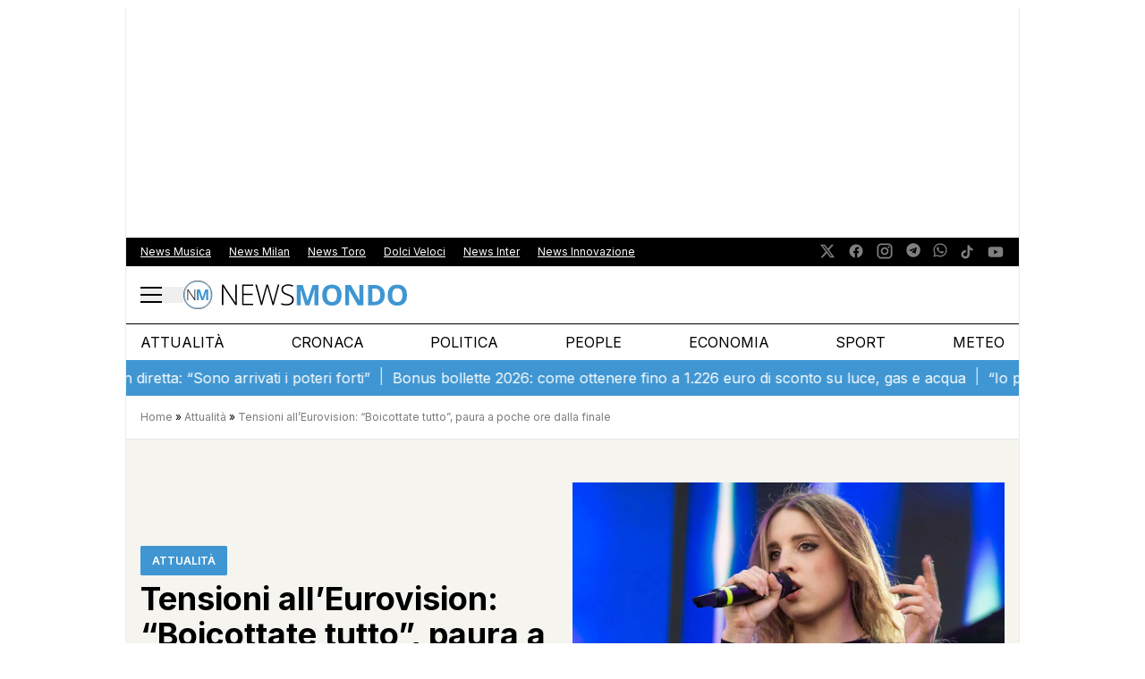

--- FILE ---
content_type: text/html; charset=UTF-8
request_url: https://newsmondo.it/tensioni-eurovision-boicottate-tutto-finale/attualita/
body_size: 70397
content:
<!doctype html>
<html lang="it-IT">
<head>
  <meta charset="utf-8">
  <meta name="viewport" content="width=device-width, initial-scale=1">
  
    
    
        <!-- Clickio Consent Main tag -->
        <script async type="text/javascript" src="//clickiocmp.com/t/consent_240700.js"></script>
        <script>
            !function () {
                var M = document.createElement("div");
                M.className = "azerion_privacy_privacy";
                M.style.position = "fixed";
                M.style.padding = "0";
                M.style.zIndex = "9999";
                M.style.background = "#f7f7f7";
                M.style.bottom = "70px";
                M.style.left = "0";
                M.style.boxSizing = "border-box";
                M.style.fontFamily = "Helvetica Neue, Arial, sans-serif";
                M.style.fontWeight = "400";
                M.style.fontSize = "14px";
                M.style.lineHeight = "14px";
                M.style.borderTopLeftRadius = "3px";
                M.style.borderTopRightRadius = "3px";
                M.style.borderBottomRightRadius = "3px";
                M.style.webkitBorderTopLeftRadius = "3px";
                M.style.webkitBorderTopRightRadius = "3px";
                M.style.webkitBorderBottomRightRadius = "3px";
                M.style.mozBorderRadiusTopleft = "3px";
                M.style.mozBorderRadiusTopright = "3px";
                M.style.mozBorderRadiusBottomright = "3px";
                M.style.writingMode = "tb-rl";

                var t = document.createElement("a");
                t.className = "azerion_privacy_privacybutton";
                t.href = "javascript:void(0)";
                t.onclick = function () {
                    if (window.__lxG__consent__ !== undefined && window.__lxG__consent__.getState() !== null) {
                        window.__lxG__consent__.showConsent();
                    }
                    return false;
                };
                t.style.padding = "5px";
                t.style.display = "block";
                t.style.textDecoration = "none";
                t.style.color = "#888";
                t.style.cursor = "pointer";
                t.style.boxSizing = "border-box";
                t.style.backgroundColor = "transparent";
                t.innerHTML = "Privacy";

                var w = document.createElement("img");
                w.className = "azerion_privacy_privacyimg";
                w.src = "[data-uri]";
                w.style.width = "14px";
                w.style.height = "14px";
                w.style.borderStyle = "none";
                w.style.boxSizing = "border-box";

                t.appendChild(w);
                M.appendChild(t);

                var D = 0;
                window.onscroll = function () {
                    if (D === 0) {
                        D++;
                        document.body.appendChild(M);
                    }
                };
            }();
        </script>
        <!-- End Quantcast Choice. Consent Manager Tag v2.0 (for TCF 2.0) -->

        
            <!-- GTM -->
            <!-- Google Tag Manager Delta Pictures-->
            <script>
                window.dataLayer = window.dataLayer || [];
            </script>
            <script>
                (function (w, d, s, l, i) {
                    w[l] = w[l] || [];
                    w[l].push({
                        'gtm.start':
                            new Date().getTime(), event: 'gtm.js'
                    });
                    var f = d.getElementsByTagName(s)[0],
                        j = d.createElement(s), dl = l != 'dataLayer' ? '&l=' + l : '';
                    j.async = true;
                    j.src =
                        'https://www.googletagmanager.com/gtm.js?id=' + i + dl;
                    f.parentNode.insertBefore(j, f);
                })(window, document, 'script', 'dataLayer', 'GTM-W6GV38H');
            </script>
            <!-- End Google Tag Manager -->


        
        <noscript>
            <img src="https://sb.scorecardresearch.com/p?c1=2&c2=29948965&cs_ucfr=&cv=2.0&cj=1"/>
        </noscript>

        <!-- Prior consent CMP V2 -->
        <script type="javascript/blocked">
            function sbloccajs() {

                //Inject Awin
                var awin = document.createElement('script');
                awin.src = 'https://www.dwin2.com/pub.402523.min.js';
                document.getElementsByTagName('head')[0].appendChild(awin);

                //Teads Cookieless
                window.teads_analytics = window.teads_analytics || {};
                window.teads_analytics.analytics_tag_id = "PUB_10391";
                window.teads_analytics.share = window.teads_analytics.share || function () {
                    ;(window.teads_analytics.shared_data = window.teads_analytics.shared_data || []).push(arguments)
                };

                var teads_cookieless = document.createElement('script');
                teads_cookieless.src = 'https://a.teads.tv/analytics/tag.js';
                teads_cookieless.async = true;
                document.getElementsByTagName('head')[0].appendChild(teads_cookieless);

            };

            //Sblocca CMP
            __tcfapi('addEventListener', 2, function (tcData, success) {
                if (success && tcData.gdprApplies) {
                    if (tcData.eventStatus === 'tcloaded' || tcData.eventStatus === 'useractioncomplete') {
                        if (tcData.purpose.consents[2]) {
                            window.personalized = true; //personalized
                        } else {
                            window.personalized = false; //not personalized
                        }

                        console.log('CMP: tcloaded || useractioncomplete');
                        //Unlock
                        //tcString
                        window.tcString = tcData.tcString;
                        sbloccajs();
                    } else {
                        console.log('Debug: tcData.eventStatus: ', tcData.eventStatus);
                    }
                }
            });
        </script>
        <!-- Prior consent CMP V2 -->

        <!-- Onesignal/CMP - delay -->
        <script type="javascript/blocked">
            /*Deferred Onesignal*/
            setTimeout(function () {
                console.log("EVOLVE:initialize OneSignal");
                window.OneSignal = window.OneSignal || [];
                window.OneSignal.push(function () {
                    window.OneSignal.init(window._oneSignalInitOptions);
                });
            }, 5000);
        </script>
    

    
        <!-- Quantcast Tag -->
        <script type="javascript/blocked">
            var _qevents = _qevents || [];

            (function () {
                var elem = document.createElement('script');
                elem.src = (document.location.protocol == "https:" ? "https://secure" : "http://edge") + ".quantserve.com/quant.js";
                elem.async = true;
                elem.type = "text/javascript";
                var scpt = document.getElementsByTagName('script')[0];
                scpt.parentNode.insertBefore(elem, scpt);
            })();

            _qevents.push({
                qacct: "p-zempfe9XwTUGE",
                uid: "sviluppo@deltapictures.it"
            });
        </script>

        <noscript>
            <div style="display:none;">
                <img src="//pixel.quantserve.com/pixel/p-zempfe9XwTUGE.gif" border="0" height="1" width="1" alt="Quantcast"/>
            </div>
        </noscript>
        <!-- End Quantcast tag -->

        <!--Evento Redattore -->
                    <script type="javascript/blocked">
                dataLayer.push({'trackingRedattore': "Autore Carmen Pennisi"});
            </script>
        
    
        <script data-cfasync="false" data-no-defer="1" data-no-minify="1" data-no-optimize="1">var ewww_webp_supported=!1;function check_webp_feature(A,e){var w;e=void 0!==e?e:function(){},ewww_webp_supported?e(ewww_webp_supported):((w=new Image).onload=function(){ewww_webp_supported=0<w.width&&0<w.height,e&&e(ewww_webp_supported)},w.onerror=function(){e&&e(!1)},w.src="data:image/webp;base64,"+{alpha:"UklGRkoAAABXRUJQVlA4WAoAAAAQAAAAAAAAAAAAQUxQSAwAAAARBxAR/Q9ERP8DAABWUDggGAAAABQBAJ0BKgEAAQAAAP4AAA3AAP7mtQAAAA=="}[A])}check_webp_feature("alpha");</script><script data-cfasync="false" data-no-defer="1" data-no-minify="1" data-no-optimize="1">var Arrive=function(c,w){"use strict";if(c.MutationObserver&&"undefined"!=typeof HTMLElement){var r,a=0,u=(r=HTMLElement.prototype.matches||HTMLElement.prototype.webkitMatchesSelector||HTMLElement.prototype.mozMatchesSelector||HTMLElement.prototype.msMatchesSelector,{matchesSelector:function(e,t){return e instanceof HTMLElement&&r.call(e,t)},addMethod:function(e,t,r){var a=e[t];e[t]=function(){return r.length==arguments.length?r.apply(this,arguments):"function"==typeof a?a.apply(this,arguments):void 0}},callCallbacks:function(e,t){t&&t.options.onceOnly&&1==t.firedElems.length&&(e=[e[0]]);for(var r,a=0;r=e[a];a++)r&&r.callback&&r.callback.call(r.elem,r.elem);t&&t.options.onceOnly&&1==t.firedElems.length&&t.me.unbindEventWithSelectorAndCallback.call(t.target,t.selector,t.callback)},checkChildNodesRecursively:function(e,t,r,a){for(var i,n=0;i=e[n];n++)r(i,t,a)&&a.push({callback:t.callback,elem:i}),0<i.childNodes.length&&u.checkChildNodesRecursively(i.childNodes,t,r,a)},mergeArrays:function(e,t){var r,a={};for(r in e)e.hasOwnProperty(r)&&(a[r]=e[r]);for(r in t)t.hasOwnProperty(r)&&(a[r]=t[r]);return a},toElementsArray:function(e){return e=void 0!==e&&("number"!=typeof e.length||e===c)?[e]:e}}),e=(l.prototype.addEvent=function(e,t,r,a){a={target:e,selector:t,options:r,callback:a,firedElems:[]};return this._beforeAdding&&this._beforeAdding(a),this._eventsBucket.push(a),a},l.prototype.removeEvent=function(e){for(var t,r=this._eventsBucket.length-1;t=this._eventsBucket[r];r--)e(t)&&(this._beforeRemoving&&this._beforeRemoving(t),(t=this._eventsBucket.splice(r,1))&&t.length&&(t[0].callback=null))},l.prototype.beforeAdding=function(e){this._beforeAdding=e},l.prototype.beforeRemoving=function(e){this._beforeRemoving=e},l),t=function(i,n){var o=new e,l=this,s={fireOnAttributesModification:!1};return o.beforeAdding(function(t){var e=t.target;e!==c.document&&e!==c||(e=document.getElementsByTagName("html")[0]);var r=new MutationObserver(function(e){n.call(this,e,t)}),a=i(t.options);r.observe(e,a),t.observer=r,t.me=l}),o.beforeRemoving(function(e){e.observer.disconnect()}),this.bindEvent=function(e,t,r){t=u.mergeArrays(s,t);for(var a=u.toElementsArray(this),i=0;i<a.length;i++)o.addEvent(a[i],e,t,r)},this.unbindEvent=function(){var r=u.toElementsArray(this);o.removeEvent(function(e){for(var t=0;t<r.length;t++)if(this===w||e.target===r[t])return!0;return!1})},this.unbindEventWithSelectorOrCallback=function(r){var a=u.toElementsArray(this),i=r,e="function"==typeof r?function(e){for(var t=0;t<a.length;t++)if((this===w||e.target===a[t])&&e.callback===i)return!0;return!1}:function(e){for(var t=0;t<a.length;t++)if((this===w||e.target===a[t])&&e.selector===r)return!0;return!1};o.removeEvent(e)},this.unbindEventWithSelectorAndCallback=function(r,a){var i=u.toElementsArray(this);o.removeEvent(function(e){for(var t=0;t<i.length;t++)if((this===w||e.target===i[t])&&e.selector===r&&e.callback===a)return!0;return!1})},this},i=new function(){var s={fireOnAttributesModification:!1,onceOnly:!1,existing:!1};function n(e,t,r){return!(!u.matchesSelector(e,t.selector)||(e._id===w&&(e._id=a++),-1!=t.firedElems.indexOf(e._id)))&&(t.firedElems.push(e._id),!0)}var c=(i=new t(function(e){var t={attributes:!1,childList:!0,subtree:!0};return e.fireOnAttributesModification&&(t.attributes=!0),t},function(e,i){e.forEach(function(e){var t=e.addedNodes,r=e.target,a=[];null!==t&&0<t.length?u.checkChildNodesRecursively(t,i,n,a):"attributes"===e.type&&n(r,i)&&a.push({callback:i.callback,elem:r}),u.callCallbacks(a,i)})})).bindEvent;return i.bindEvent=function(e,t,r){t=void 0===r?(r=t,s):u.mergeArrays(s,t);var a=u.toElementsArray(this);if(t.existing){for(var i=[],n=0;n<a.length;n++)for(var o=a[n].querySelectorAll(e),l=0;l<o.length;l++)i.push({callback:r,elem:o[l]});if(t.onceOnly&&i.length)return r.call(i[0].elem,i[0].elem);setTimeout(u.callCallbacks,1,i)}c.call(this,e,t,r)},i},o=new function(){var a={};function i(e,t){return u.matchesSelector(e,t.selector)}var n=(o=new t(function(){return{childList:!0,subtree:!0}},function(e,r){e.forEach(function(e){var t=e.removedNodes,e=[];null!==t&&0<t.length&&u.checkChildNodesRecursively(t,r,i,e),u.callCallbacks(e,r)})})).bindEvent;return o.bindEvent=function(e,t,r){t=void 0===r?(r=t,a):u.mergeArrays(a,t),n.call(this,e,t,r)},o};d(HTMLElement.prototype),d(NodeList.prototype),d(HTMLCollection.prototype),d(HTMLDocument.prototype),d(Window.prototype);var n={};return s(i,n,"unbindAllArrive"),s(o,n,"unbindAllLeave"),n}function l(){this._eventsBucket=[],this._beforeAdding=null,this._beforeRemoving=null}function s(e,t,r){u.addMethod(t,r,e.unbindEvent),u.addMethod(t,r,e.unbindEventWithSelectorOrCallback),u.addMethod(t,r,e.unbindEventWithSelectorAndCallback)}function d(e){e.arrive=i.bindEvent,s(i,e,"unbindArrive"),e.leave=o.bindEvent,s(o,e,"unbindLeave")}}(window,void 0),ewww_webp_supported=!1;function check_webp_feature(e,t){var r;ewww_webp_supported?t(ewww_webp_supported):((r=new Image).onload=function(){ewww_webp_supported=0<r.width&&0<r.height,t(ewww_webp_supported)},r.onerror=function(){t(!1)},r.src="data:image/webp;base64,"+{alpha:"UklGRkoAAABXRUJQVlA4WAoAAAAQAAAAAAAAAAAAQUxQSAwAAAARBxAR/Q9ERP8DAABWUDggGAAAABQBAJ0BKgEAAQAAAP4AAA3AAP7mtQAAAA==",animation:"UklGRlIAAABXRUJQVlA4WAoAAAASAAAAAAAAAAAAQU5JTQYAAAD/////AABBTk1GJgAAAAAAAAAAAAAAAAAAAGQAAABWUDhMDQAAAC8AAAAQBxAREYiI/gcA"}[e])}function ewwwLoadImages(e){if(e){for(var t=document.querySelectorAll(".batch-image img, .image-wrapper a, .ngg-pro-masonry-item a, .ngg-galleria-offscreen-seo-wrapper a"),r=0,a=t.length;r<a;r++)ewwwAttr(t[r],"data-src",t[r].getAttribute("data-webp")),ewwwAttr(t[r],"data-thumbnail",t[r].getAttribute("data-webp-thumbnail"));for(var i=document.querySelectorAll("div.woocommerce-product-gallery__image"),r=0,a=i.length;r<a;r++)ewwwAttr(i[r],"data-thumb",i[r].getAttribute("data-webp-thumb"))}for(var n=document.querySelectorAll("video"),r=0,a=n.length;r<a;r++)ewwwAttr(n[r],"poster",e?n[r].getAttribute("data-poster-webp"):n[r].getAttribute("data-poster-image"));for(var o,l=document.querySelectorAll("img.ewww_webp_lazy_load"),r=0,a=l.length;r<a;r++)e&&(ewwwAttr(l[r],"data-lazy-srcset",l[r].getAttribute("data-lazy-srcset-webp")),ewwwAttr(l[r],"data-srcset",l[r].getAttribute("data-srcset-webp")),ewwwAttr(l[r],"data-lazy-src",l[r].getAttribute("data-lazy-src-webp")),ewwwAttr(l[r],"data-src",l[r].getAttribute("data-src-webp")),ewwwAttr(l[r],"data-orig-file",l[r].getAttribute("data-webp-orig-file")),ewwwAttr(l[r],"data-medium-file",l[r].getAttribute("data-webp-medium-file")),ewwwAttr(l[r],"data-large-file",l[r].getAttribute("data-webp-large-file")),null!=(o=l[r].getAttribute("srcset"))&&!1!==o&&o.includes("R0lGOD")&&ewwwAttr(l[r],"src",l[r].getAttribute("data-lazy-src-webp"))),l[r].className=l[r].className.replace(/\bewww_webp_lazy_load\b/,"");for(var s=document.querySelectorAll(".ewww_webp"),r=0,a=s.length;r<a;r++)e?(ewwwAttr(s[r],"srcset",s[r].getAttribute("data-srcset-webp")),ewwwAttr(s[r],"src",s[r].getAttribute("data-src-webp")),ewwwAttr(s[r],"data-orig-file",s[r].getAttribute("data-webp-orig-file")),ewwwAttr(s[r],"data-medium-file",s[r].getAttribute("data-webp-medium-file")),ewwwAttr(s[r],"data-large-file",s[r].getAttribute("data-webp-large-file")),ewwwAttr(s[r],"data-large_image",s[r].getAttribute("data-webp-large_image")),ewwwAttr(s[r],"data-src",s[r].getAttribute("data-webp-src"))):(ewwwAttr(s[r],"srcset",s[r].getAttribute("data-srcset-img")),ewwwAttr(s[r],"src",s[r].getAttribute("data-src-img"))),s[r].className=s[r].className.replace(/\bewww_webp\b/,"ewww_webp_loaded");window.jQuery&&jQuery.fn.isotope&&jQuery.fn.imagesLoaded&&(jQuery(".fusion-posts-container-infinite").imagesLoaded(function(){jQuery(".fusion-posts-container-infinite").hasClass("isotope")&&jQuery(".fusion-posts-container-infinite").isotope()}),jQuery(".fusion-portfolio:not(.fusion-recent-works) .fusion-portfolio-wrapper").imagesLoaded(function(){jQuery(".fusion-portfolio:not(.fusion-recent-works) .fusion-portfolio-wrapper").isotope()}))}function ewwwWebPInit(e){ewwwLoadImages(e),ewwwNggLoadGalleries(e),document.arrive(".ewww_webp",function(){ewwwLoadImages(e)}),document.arrive(".ewww_webp_lazy_load",function(){ewwwLoadImages(e)}),document.arrive("videos",function(){ewwwLoadImages(e)}),"loading"==document.readyState?document.addEventListener("DOMContentLoaded",ewwwJSONParserInit):("undefined"!=typeof galleries&&ewwwNggParseGalleries(e),ewwwWooParseVariations(e))}function ewwwAttr(e,t,r){null!=r&&!1!==r&&e.setAttribute(t,r)}function ewwwJSONParserInit(){"undefined"!=typeof galleries&&check_webp_feature("alpha",ewwwNggParseGalleries),check_webp_feature("alpha",ewwwWooParseVariations)}function ewwwWooParseVariations(e){if(e)for(var t=document.querySelectorAll("form.variations_form"),r=0,a=t.length;r<a;r++){var i=t[r].getAttribute("data-product_variations"),n=!1;try{for(var o in i=JSON.parse(i))void 0!==i[o]&&void 0!==i[o].image&&(void 0!==i[o].image.src_webp&&(i[o].image.src=i[o].image.src_webp,n=!0),void 0!==i[o].image.srcset_webp&&(i[o].image.srcset=i[o].image.srcset_webp,n=!0),void 0!==i[o].image.full_src_webp&&(i[o].image.full_src=i[o].image.full_src_webp,n=!0),void 0!==i[o].image.gallery_thumbnail_src_webp&&(i[o].image.gallery_thumbnail_src=i[o].image.gallery_thumbnail_src_webp,n=!0),void 0!==i[o].image.thumb_src_webp&&(i[o].image.thumb_src=i[o].image.thumb_src_webp,n=!0));n&&ewwwAttr(t[r],"data-product_variations",JSON.stringify(i))}catch(e){}}}function ewwwNggParseGalleries(e){if(e)for(var t in galleries){var r=galleries[t];galleries[t].images_list=ewwwNggParseImageList(r.images_list)}}function ewwwNggLoadGalleries(e){e&&document.addEventListener("ngg.galleria.themeadded",function(e,t){window.ngg_galleria._create_backup=window.ngg_galleria.create,window.ngg_galleria.create=function(e,t){var r=$(e).data("id");return galleries["gallery_"+r].images_list=ewwwNggParseImageList(galleries["gallery_"+r].images_list),window.ngg_galleria._create_backup(e,t)}})}function ewwwNggParseImageList(e){for(var t in e){var r=e[t];if(void 0!==r["image-webp"]&&(e[t].image=r["image-webp"],delete e[t]["image-webp"]),void 0!==r["thumb-webp"]&&(e[t].thumb=r["thumb-webp"],delete e[t]["thumb-webp"]),void 0!==r.full_image_webp&&(e[t].full_image=r.full_image_webp,delete e[t].full_image_webp),void 0!==r.srcsets)for(var a in r.srcsets)nggSrcset=r.srcsets[a],void 0!==r.srcsets[a+"-webp"]&&(e[t].srcsets[a]=r.srcsets[a+"-webp"],delete e[t].srcsets[a+"-webp"]);if(void 0!==r.full_srcsets)for(var i in r.full_srcsets)nggFSrcset=r.full_srcsets[i],void 0!==r.full_srcsets[i+"-webp"]&&(e[t].full_srcsets[i]=r.full_srcsets[i+"-webp"],delete e[t].full_srcsets[i+"-webp"])}return e}check_webp_feature("alpha",ewwwWebPInit);</script><meta name='robots' content='index, follow, max-image-preview:large, max-snippet:-1, max-video-preview:-1' />
	<style>img:is([sizes="auto" i], [sizes^="auto," i]) { contain-intrinsic-size: 3000px 1500px }</style>
	
	<!-- This site is optimized with the Yoast SEO plugin v25.5 - https://yoast.com/wordpress/plugins/seo/ -->
	<title>Tensioni all&#039;Eurovision: &quot;Boicottate tutto&quot;, paura a poche ore dalla finale</title>
	<meta name="description" content="Scopri le accese proteste in Finlandia e a Malmo per la partecipazione di Israele all&#039;Eurovision Song Contest 2024." />
	<link rel="canonical" href="https://newsmondo.it/tensioni-eurovision-boicottate-tutto-finale/attualita/" />
	<meta property="og:locale" content="it_IT" />
	<meta property="og:type" content="article" />
	<meta property="og:title" content="Tensioni e squalifiche all&#039;Eurovision 2024: &quot;Boicottate tutto&quot;" />
	<meta property="og:description" content="Scopri le accese proteste in Finlandia e a Malmo per la partecipazione di Israele all&#039;Eurovision Song Contest 2024." />
	<meta property="og:url" content="https://newsmondo.it/tensioni-eurovision-boicottate-tutto-finale/attualita/" />
	<meta property="og:site_name" content="News Mondo" />
	<meta property="article:publisher" content="https://www.facebook.com/newsmondo/" />
	<meta property="article:published_time" content="2024-05-11T10:36:15+00:00" />
	<meta property="article:modified_time" content="2024-05-11T12:21:09+00:00" />
	<meta property="og:image" content="https://newsmondo.it/wp-content/uploads/2023/06/GI_Angelina_Mango.jpg" />
	<meta property="og:image:width" content="1200" />
	<meta property="og:image:height" content="800" />
	<meta property="og:image:type" content="image/jpeg" />
	<meta name="author" content="Carmen Pennisi" />
	<meta name="twitter:card" content="summary_large_image" />
	<meta name="twitter:creator" content="@news_mondo_h24" />
	<meta name="twitter:site" content="@news_mondo_h24" />
	<meta name="twitter:label1" content="Scritto da" />
	<meta name="twitter:data1" content="Carmen Pennisi" />
	<meta name="twitter:label2" content="Tempo di lettura stimato" />
	<meta name="twitter:data2" content="3 minuti" />
	<!-- / Yoast SEO plugin. -->


<link rel='stylesheet' id='style-css' href='https://newsmondo.it/wp-content/plugins/TooPib//css/pib.css?ver=6.8.3' type='text/css'  media="none" onload="if(media!=&apos;all&apos;)media=&apos;all&apos;"='all' />
<link rel='stylesheet' id='app/0-css' fetchpriority="high" href='https://newsmondo.it/wp-content/themes/wordpress-evolve-theme/public/css/app.06e531.css' type='text/css' media='all' />
<script src="https://newsmondo.it/wp-includes/js/jquery/jquery.min.js?ver=3.7.1" id="jquery-core-js"></script>
<script src="https://newsmondo.it/wp-includes/js/jquery/jquery-migrate.min.js?ver=3.4.1" id="jquery-migrate-js"></script>
<link rel="https://api.w.org/" href="https://newsmondo.it/wp-json/" /><link rel="alternate" title="JSON" type="application/json" href="https://newsmondo.it/wp-json/wp/v2/posts/517961" /><link rel="EditURI" type="application/rsd+xml" title="RSD" href="https://newsmondo.it/xmlrpc.php?rsd" />
<meta name="generator" content="WordPress 6.8.3" />
<link rel='shortlink' href='https://newsmondo.it/?p=517961' />
<link rel="alternate" title="oEmbed (JSON)" type="application/json+oembed" href="https://newsmondo.it/wp-json/oembed/1.0/embed?url=https%3A%2F%2Fnewsmondo.it%2Ftensioni-eurovision-boicottate-tutto-finale%2Fattualita%2F" />
<link rel="alternate" title="oEmbed (XML)" type="text/xml+oembed" href="https://newsmondo.it/wp-json/oembed/1.0/embed?url=https%3A%2F%2Fnewsmondo.it%2Ftensioni-eurovision-boicottate-tutto-finale%2Fattualita%2F&#038;format=xml" />
<script src="https://newsmondo.it/wp-content/plugins/TooPib/js/pib.js?cb=1.2.2"></script><!-- Schema optimized by Schema Pro --><script type="application/ld+json">{"@context":"https:\/\/schema.org","@type":"NewsArticle","mainEntityOfPage":{"@type":"WebPage","@id":"https:\/\/newsmondo.it\/tensioni-eurovision-boicottate-tutto-finale\/attualita\/"},"headline":"Tensioni all'Eurovision: \"Boicottate tutto\", paura a poche ore dalla finale","image":{"@type":"ImageObject","url":"https:\/\/newsmondo.it\/wp-content\/uploads\/2023\/06\/GI_Angelina_Mango.jpg","width":1200,"height":800},"datePublished":"2024-05-11T12:36:15+0000","dateModified":"2024-05-11T14:21:09+0000","author":{"@type":"Person","name":"Carmen Pennisi"},"publisher":{"@type":"Organization","name":"News Mondo","logo":{"@type":"ImageObject","url":"https:\/\/newsmondo.it\/wp-content\/uploads\/2023\/07\/DP_newsmondo_icon.png"}}}</script><!-- / Schema optimized by Schema Pro -->
    <link rel="preconnect"
          href="https://fonts.gstatic.com"
          crossorigin />

    <link rel="preload"
          as="style"
          href="https://fonts.googleapis.com/css2?family=Inter:wght@100;400;600;700;900&display=swap" />

    <link rel="stylesheet"
          href="https://fonts.googleapis.com/css2?family=Inter:wght@100;400;600;700;900&display=swap"
          media="print" onload="this.media='all'" />

    <noscript>
        <link rel="stylesheet"
              href="https://fonts.googleapis.com/css2?family=Inter:wght@100;400;600;700;900&display=swap" />
    </noscript>
<noscript><style>.lazyload[data-src]{display:none !important;}</style></noscript><style>.lazyload{background-image:none !important;}.lazyload:before{background-image:none !important;}</style>			<style id="wpsp-style-frontend"></style>
			<link rel="icon" href="https://newsmondo.it/wp-content/uploads/2023/07/cropped-DP_newsmondo_icon-60x60.png" sizes="32x32" />
<link rel="icon" href="https://newsmondo.it/wp-content/uploads/2023/07/cropped-DP_newsmondo_icon-220x220.png" sizes="192x192" />
<link rel="apple-touch-icon" href="https://newsmondo.it/wp-content/uploads/2023/07/cropped-DP_newsmondo_icon-220x220.png" />
<meta name="msapplication-TileImage" content="https://newsmondo.it/wp-content/uploads/2023/07/cropped-DP_newsmondo_icon-300x300.png" />
		<style id="wp-custom-css">
			#director-name {
	display:none !important;
}

/* Sanpaolo pausa */

/* .sanpaolo-off {
	display:none !important;
} */

/* Related Post Fix */

.related-post-container {
    align-items: center;
    background-color: #f9f9f9;
    border-radius: 8px;
    display: flex;
    margin: 20px 0;
    overflow: hidden;
}

.related-post-container .image {
    flex: 0 0 30%;
}

.related-post-container .image img {
    display: block;
    height: 120px!important;
    margin-bottom: 0!important;
    width: 190px!important;
		object-fit: cover;
}

.related-post-container .title {
    padding-left: 10px;
    padding-right: 10px;
}

.related-post-container .title h5, .related-post-container .title h6 {
    font-weight: 700;
    -webkit-text-decoration: none!important;
    text-decoration: none!important;
}

.related-post-container .title h5 {
    color: #333;
    font-size: 20px;
    margin: 0;
}

.related-post-container .title h6 {
    color: #3f96d2;
    font-size: 14px;
    margin-bottom: 8px;
    text-transform: uppercase;
		text-decoration: none;
}

/* Hide Fascione */
/* .wp-block-evolve-sponsor {
	display: none!important;
} */

/* small font fix */
.small-text-p {
    font-size: 0.875rem !important;
}

/* meteo fix */
.meteo-desk {
    display: block !important;
}
.meteo-mobile {
    display: none !important;
}

@media screen and (max-width: 768px) {
    .meteo-desk {
        display: none !important;
    }
    .meteo-mobile {
        display: block !important;
    }
}

/* page eventi mod */
.page-id-540451 h1 {
    background-color: #0c1c5e;
    padding: 0px 10px;
    color: #fff;
}

@media screen and (max-width: 424px) {
    .page-id-540451 h1 {
        font-size: 1.65rem;
    }
}

/* tag usa mod */
.tag-40793 h1#title-archive {
    background: rgb(60,59,110);
    background: linear-gradient(90deg, rgba(60,59,110,1) 60%, rgba(178,34,52,1) 95%);
    padding: 0px 10px;
    color: #fff;
}

.text-black {
  color: #000!important;
}

/* category tech mod */
.category-2102 h1#title-archive {
    background-color: #29bdd4;
    padding: 0px 10px;
    color: #fff;
}

@media screen and (max-width: 424px) {
    .category-2102 h1#title-archive {
        font-size: 1.637rem;
    }
}

.wp-block-widget-last-articles .post-cat {
	font-size: 0.65rem!important;
}

/* image inarticle spacing fix */
.single figcaption {
    margin-bottom: 1rem;
    color: #7b7b7b;
    font-style: italic;
}

.single img {
	margin-bottom: 1rem;
}
@media only screen and (min-width:1024px) {
	h1.font-bold.text-4xl.my-3 {
			padding-right: 30px;
	}
}
	
@media screen and (max-width:1023px){
	
	#adwallpaper2 > div, #adnativehp,#adnative, #adnative, #admpumiddle2,#admputop2, #admpufoot2 /*,,#ad_dyn1,#ad_dyn2,#ad_dyn3 .code-block-52, .code-block-55, .code-block-56, .code-block-57, .code-block-51*/{
		position:sticky;
		top:180px;
}
	
	.code-block-34{
		min-height: 122px;
	}
	
	
		/* Margine adv mobile*/
 #adnativehp ,#adnative, #admpumiddle2,#admputop2 , #admpufoot2,#ad_dyn1,#ad_dyn2,#ad_dyn3{
		margin-bottom:20px;
}


	#adwallpaper{
	display:none !important;
	}
	
		#adwallpaper2{
	display:flex;
			justify-content:center;
			align-items:center;
	}
	
	/*CLS IOL preallocamento*/
	
	
@media only screen and (max-width:1023px) {
	
		 .code-block-56, .code-block-57, .code-block-58{
	min-height:250px!important;
	}

	.code-block-35, .code-block-39, .code-block-42, .code-block-45,.code-block-46, .code-block-48, .code-block-51,.code-block-52, .code-block-55, .code-block-59{
	min-height:600px!important;
	}

 .code-block-56, .code-block-57, .code-block-58{
	min-height:250px!important;
	}
	
		
	.code-block-40,.code-block-49,.code-block-50,.code-block-54,.code-block-60,.code-block-61,.code-block-63{
		display:none !important;
	}
}
	
@media only screen and (min-width:1024px) {
	.code-block-49, .code-block-50, .code-block-40, .code-block-41, .code-block-60,.code-block-61,.code-block-63{
	min-height:600px!important;
	}
	
	.code-block-59{
		min-height:250px !important;
	}

	.code-block-46{
	min-height:100px!important;
	}

}

	
	/*Centra nuovamente i dyn da mobile*/
	.code-block-56, .code-block-57, .code-block-58,#ad_dyn1, #ad_dyn2, #ad_dyn3{
		float:none!important;
		text-align:center!important;
		display:flex;
		justify-content:center;
}	
}

/* Nasconde adv header mobile su desktop*/
@media screen and (min-width:1024px){
#adwallpaper2{
	display:none;
	}
	
	#adwallpaper{
	    min-height: 250px!important;
    display: flex!important;
    justify-content: center!important;
    align-items: center!important;
	}
}

#bh_flexible{
	z-index:99990;
}

/*Fix maschera adv quando carichi la pagina MOBILE*/
#eyeDiv{
	z-index:999999 !important;
}

header{
	z-index:999 !important;
}

/*Botton gestione privacy*/
.qc-cmp2-persistent-link{
	display:none;
}



/*CSS Per Adv a rotaia*/
.code-block-50, .code-block-60, .code-block-63{display:block;}
.code-block-50 >div, .code-block-60 >div, .code-block-63 >div {
  align-self: flex-start!important;
  margin: 0 auto!important;
  overflow: hidden!important;
  position: -webkit-sticky!important;
  position: sticky!important;
  top: 55px!important;
 }

#amp-mobile-version-switcher{
	position:relative !important;
}

/* One Signal Bell */
#onesignal-slidedown-container {
	display: none!important;
}

@media screen and (min-width: 1004px) {
    #onesignal-bell-launcher{
        left:20px;
        right:0;
    }

    #onesignal-bell-container{
        left:0;
        right:100%;
    }
	
	#onesignal-bell-container.onesignal-reset .onesignal-bell-launcher.onesignal-bell-launcher-bottom-right.onesignal-bell-launcher-md .onesignal-bell-launcher-message {
			right: -180px!important;
	}
	
	#onesignal-bell-container.onesignal-reset .onesignal-bell-launcher.onesignal-bell-launcher-bottom-right.onesignal-bell-launcher-md .onesignal-bell-launcher-dialog {
			right: -180px!important;
	}
}

#onesignal-popover-container.slide-up, #onesignal-slidedown-container.slide-up {
    top: 0;
}

#onesignal-popover-container.slide-up #onesignal-popover-dialog, #onesignal-popover-container.slide-up #onesignal-slidedown-dialog, #onesignal-slidedown-container.slide-up #onesignal-popover-dialog, #onesignal-slidedown-container.slide-up #onesignal-slidedown-dialog {
    border-bottom-left-radius: unset !important !important;
    border-bottom-right-radius: unset !important;
    width: 100% !important;
    -webkit-animation-name: slideDownEnter !important;
    -webkit-animation-iteration-count: 1 !important;
    -webkit-animation-timing-function: ease-out !important;
    -webkit-animation-duration: .4s !important;
    -webkit-animation-fill-mode: forwards !important;
    animation-name: slideDownEnter !important;
    animation-iteration-count: 1 !important;
    animation-timing-function: ease-out !important;
    animation-duration: .4s !important;
    animation-fill-mode: forwards !important;
}

.single article .ultimo-aggiornamento {
    margin-top: 1.25rem;
}

.wp-block-embed-youtube {
  position: relative;
  padding-bottom: 56.25%;
  height: 0;
}


.wp-block-embed-youtube iframe {
  position: absolute;
  top: 0;
  left: 0;
  width: 100%;
  height: 100%;
}

#dolcivelociSvg .st0{
	fill:none !important;
}

.azerion_privacy_privacybutton{
	display:none !important;
}

#headerChannelBar a:has(.tiktok-svg) {
    display: inline !important;
}		</style>
		<meta name="publisuites-verify-code" content="aHR0cHM6Ly9uZXdzbW9uZG8uaXQ=" />
<!-- eBay -->
<meta name='ir-site-verification-token' value='-1029104439'>

<!--
<script type="text/javascript">
                            (function () {
                                var script = document.createElement('script');
                                script.src = 'https://unpkg.com/web-vitals@3/dist/web-vitals.iife.js';
                                script.onload = function () {
                                    // When loading `web-vitals` using a classic script, all the public
                                    // methods can be found on the `webVitals` global namespace.
                                    // Logs CLS as the value changes.
                                    webVitals.onCLS(console.log, {reportAllChanges: true});
                                    webVitals.onFID(console.log);
                                    webVitals.onLCP(console.log);
                                };
                                document.head.appendChild(script);
                            })();
                            
                        </script>-->

    <script>
        // Dynamic ItaliaOnline
        if (window.innerWidth < 768){
            console.log("ItaliaOnline ad_dyn mobile");
                            pubAdsCfg = {'lazy': true, 'inread': true};
                        pubAdsCfg.dynamicAds = {'enable': true, 'id': ['ad_dyn1', 'ad_dyn2', 'ad_dyn3', 'ad_dyn4', 'ad_dyn5']};
        } else {
            console.log("ItaliaOnline ad_dyn desk");
                            pubAdsCfg = {'inread': true};
                        pubAdsCfg.dynamicAds = {'enable': true, 'id': ['ad_dyn1', 'ad_dyn2', 'ad_dyn3']};
        }
        console.log(pubAdsCfg);
    </script>





  <link rel="preconnect" href="https://www.iolam.it" crossorigin="use-credentials">
  <link rel="preconnect" href="https://c.amazon-adsystem.com" crossorigin="use-credentials">
  <link rel="preconnect" href="https://adservice.google.com" crossorigin="use-credentials">
  <link rel="preconnect" href="https://adservice.google.it" crossorigin="use-credentials">
  <link rel="preconnect" href="https://securepubads.g.doubleclick.net" crossorigin="use-credentials">

      <!-- ItaliaOnline script -->
    <script type="javascript/blocked" src="https://www.iolam.it/namespace/partner/web/deltapictures/newsmondo/other/1.1.min.js"  async="async"></script>

    
 <script async src="https://t.seedtag.com/t/9637-8138-01.js"></script> 

<script>
  // Static Queue Snippet
! function(t, n) {
    t[n] = t[n] || {
        nlsQ: function(e, o, c, r, s, i) {
            return s = t.document, r = s.createElement("script"), r.async = 1, r.src =
                ("http:" === t.location.protocol ? "http:" : "https:") + "//cdn-gl.imrworldwide.com/conf/" +
                e + ".js#name=" + o + "&ns=" + n, i = s.getElementsByTagName("script")[0],
                i.parentNode.insertBefore(r, i), t[n][o] = t[n][o] || {
                    g: c || {},
                    ggPM: function(e, c, r, s, i) {
                        (t[n][o].q = t[n][o].q || []).push([e, c, r, s, i])
                    }
                }, t[n][o]}}}
(window, "NOLBUNDLE");

  // SDK Initialization
var nSdkInstance = NOLBUNDLE.nlsQ("P9F9CFE63-07BC-4FA8-B198-D28A786D96BD", "nlsnInstance");
  
  // Content Metadata 
  var nielsenMetadata = {
    type: 'static', 
    assetid: 517961, // *DYNAMIC METADATA*: unique ID for each article **REQUIRED**
    section: 'NewsMondo_BRW' // *DYNAMIC METADATA*: section of site **REQUIRED**
    }; 
    
   // Crea un ID unico per la scheda se non esiste già
    function uniqueTabID() {
        if (!sessionStorage.getItem('uniqueTabId')) {
            sessionStorage.setItem('uniqueTabId', Date.now().toString());
        }
        return sessionStorage.getItem('uniqueTabId');
    }

    // Esegue il logging per Nielsen e salva il timestamp
    function logNielsenRefresh() {
        console.log("NIELSEN TRIGGER =========");

        // Invia l'evento di inizio alla Nielsen SDK
        nSdkInstance.ggPM("staticstart", nielsenMetadata);

        // Salva il timestamp del log in localStorage identificato dall'ID unico della scheda
        localStorage.setItem('lastNielsenLog-' + uniqueTabID(), Date.now());
    }

    // Imposta il logging per Nielsen
    function setupNielsenLogging() {
        const tabID = uniqueTabID(); // Ottiene l'ID unico della scheda
        const lastLogTime = parseInt(localStorage.getItem('lastNielsenLog-' + tabID), 10); // Recupera l'ultimo timestamp di log
        const currentTime = Date.now(); // Ottiene il timestamp corrente
        const fiveMinutes = 300000; // Imposta l'intervallo a 5 minuti
        const timeSinceLastLog = currentTime - lastLogTime; // Calcola il tempo trascorso dall'ultimo log

        // Se è il primo log o sono passati almeno 5 minuti
        if (isNaN(lastLogTime) || timeSinceLastLog >= fiveMinutes) {
            logNielsenRefresh();
        } else {
            // Altrimenti, imposta un timeout per attendere fino al completamento dell'intervallo di 5 minuti
            setTimeout(logNielsenRefresh, fiveMinutes - timeSinceLastLog);
        }
    }

    // Controlla se l'URL contiene il parametro 'refresh_ce'
    if (window.location.search.includes('refresh_ce')) {
        // Configura il logging se il parametro è presente
        setupNielsenLogging();
    } else {
        // Altrimenti, esegue immediatamente il log
        logNielsenRefresh();
    }
</script>







</head>

<body class="wp-singular post-template-default single single-post postid-517961 single-format-standard wp-embed-responsive wp-theme-wordpress-evolve-theme boxed wp-schema-pro-2.10.2 attualita">
<script data-cfasync="false" data-no-defer="1" data-no-minify="1" data-no-optimize="1">if(typeof ewww_webp_supported==="undefined"){var ewww_webp_supported=!1}if(ewww_webp_supported){document.body.classList.add("webp-support")}</script>

<div id="app">
  <a class="sr-only focus:not-sr-only" href="#main">
    Vai al contenuto
  </a>

  <!-- Evolve custom header mobile -->
<div class='code-block code-block-33'>
<!-- ItaliaOnline -->
<div id="adwallpaper" style="margin: 8px auto; text-align: center; display: block; clear: both; min-height: 90px;"></div></div>
<div class='code-block code-block-34' style='position: sticky;top: 0;z-index: 9999 !important;background-color: white;display: flex;justify-content: center; align-items: center;'>
<!-- ItaliaOnline -->
<div  id="adwallpaper2" style="position:sticky; top:0;background: white;z-index:99; width:100%; text-align:center; left: 0right: 0;overflow: hidden; margin: 0!important;">

<script>
  function  restructure_brandheader() {
            var $ = jQuery;
            var $bh = $('#bh_flexible').first();

            if (0 === $bh.length) {
                return; // brandheader not injected yet
            }
        
            var $body = $('body').first(); // shortcut to body
            var scroll = $(window).scrollTop(); // get current scroll offset, eg: 0 or 50 etc
            var w = $bh.width(); // read current automatic width set by css rules
            var maxh = w >> 1; // AR is 2:1, at scroll 0 this will be the height
            $body.css('padding-top', maxh + 'px');
            var minh = Math.round(maxh * 3 / 5); // at scroll not 0, height is lesser, but never lesser than this
            var h = maxh;
            
            $(".code-block-34").css("min-height","auto");
            
            if (scroll > 0) {
                $("header").css("top","117px");
                h -= scroll;
                if (h < minh) {
                    h = minh;
                }
            }else{
                $("header").css("top","0px");
            }
            $bh.height(h);
        }


        function adv_hyp_brand_mobile(small_image, landing, bgcolor) {
            var $ = jQuery;
            $('body').prepend(
                '<div id="bh_flexible" style="width:100%;z-index:9999;max-width:450px;background-color:' + bgcolor + ';background-image:url(\'' + small_image + '\');background-size:100%;transform:translate(-50%);position:fixed;top:0;left:50%;">'
                +
                '<a href="' + landing + '" target="_blank" rel="noopener noreferrer nofollow" style="position:absolute;top:0;right:0;bottom:0;left:0;display:block;"></a>'
                +
                '</div>'
            );
            restructure_brandheader();
        }


        jQuery(function($) {
            $(window).on('resize', restructure_brandheader);
            $(window).on('scroll', restructure_brandheader);
        });
</script>
</div></div>

<nav id="headerChannelBar" class="bg-black text-white px-5 lg:px-4 py-1.5 hidden lg:flex justify-between">
  <ul
    class="channel-navigation grid gap-y-2 grid-cols-1 uppercase text-sm">
          <li
        class="my-menu-item hover-line  ">
        <a target="_blank" href="https://notiziemusica.it/" title="News Musica">
          News Musica
        </a>

              </li>
          <li
        class="my-menu-item hover-line  ">
        <a target="_blank" href="https://notiziemilan.it" title="News Milan">
          News Milan
        </a>

              </li>
          <li
        class="my-menu-item hover-line  ">
        <a target="_blank" href="https://toro.it/" title="News Toro">
          News Toro
        </a>

              </li>
          <li
        class="my-menu-item hover-line  ">
        <a target="_blank" href="https://dolciveloci.it/" title="Dolci Veloci">
          Dolci Veloci
        </a>

              </li>
          <li
        class="my-menu-item hover-line  ">
        <a target="_blank" href="https://notizie-inter.it/" title="News Inter">
          News Inter
        </a>

              </li>
          <li
        class="my-menu-item hover-line  menu-item-type-taxonomy menu-item-object-category ">
        <a target="_blank" href="https://newsmondo.it/category/tech/" title="News Innovazione">
          News Innovazione
        </a>

              </li>
      </ul>

  <!--Social-->
  <div class="space-x-3 social-icon hidden lg:flex">
    <a target="_blank" title="Twitter" href="https://twitter.com/i/flow/login?redirect_after_login=%2Fnews_mondo_h24">
    <div><svg class="twitter-svg" width="20" height="18" xmlns="http://www.w3.org/2000/svg"
     viewBox="0 0 512 512">
  <path fill="#fff"
        d="M389.2 48h70.6L305.6 224.2 487 464H345L233.7 318.6 106.5 464H35.8L200.7 275.5 26.8 48H172.4L272.9 180.9 389.2 48zM364.4 421.8h39.1L151.1 88h-42L364.4 421.8z"/>
</svg>
</div>
  </a>

  <a target="_blank" title="Facebook" href="https://www.facebook.com/newsmondo/">
    <div><svg class="facebook-svg" width="20" height="18" viewBox="0 0 16 16" fill="none"
     xmlns="http://www.w3.org/2000/svg">
  <path
    d="M7.99967 1.36035C4.33301 1.36035 1.33301 4.35369 1.33301 8.04035C1.33301 11.3737 3.77301 14.1404 6.95967 14.6404V9.97369H5.26634V8.04035H6.95967V6.56702C6.95967 4.89369 7.95301 3.97369 9.47968 3.97369C10.2063 3.97369 10.9663 4.10035 10.9663 4.10035V5.74702H10.1263C9.29967 5.74702 9.03967 6.26035 9.03967 6.78702V8.04035H10.893L10.593 9.97369H9.03967V14.6404C10.6106 14.3922 12.0411 13.5907 13.073 12.3804C14.1048 11.1701 14.6699 9.63078 14.6663 8.04035C14.6663 4.35369 11.6663 1.36035 7.99967 1.36035Z"
    fill="white"/>
</svg>
</div>
  </a>

  <a target="_blank" title="Instagram" href="https://www.instagram.com/newsmondo.it/">
    <div><svg class="instagram-svg" width="20" height="18" viewBox="0 0 14 14" fill="none" xmlns="http://www.w3.org/2000/svg">
  <path
    d="M4.19967 0.333008H9.79967C11.933 0.333008 13.6663 2.06634 13.6663 4.19967V9.79967C13.6663 10.8252 13.259 11.8087 12.5338 12.5338C11.8087 13.259 10.8252 13.6663 9.79967 13.6663H4.19967C2.06634 13.6663 0.333008 11.933 0.333008 9.79967V4.19967C0.333008 3.17417 0.740388 2.19067 1.46553 1.46553C2.19067 0.740388 3.17417 0.333008 4.19967 0.333008ZM4.06634 1.66634C3.42982 1.66634 2.81937 1.9192 2.36929 2.36929C1.9192 2.81937 1.66634 3.42982 1.66634 4.06634V9.93301C1.66634 11.2597 2.73967 12.333 4.06634 12.333H9.93301C10.5695 12.333 11.18 12.0802 11.6301 11.6301C12.0802 11.18 12.333 10.5695 12.333 9.93301V4.06634C12.333 2.73967 11.2597 1.66634 9.93301 1.66634H4.06634ZM10.4997 2.66634C10.7207 2.66634 10.9327 2.75414 11.0889 2.91042C11.2452 3.0667 11.333 3.27866 11.333 3.49967C11.333 3.72069 11.2452 3.93265 11.0889 4.08893C10.9327 4.24521 10.7207 4.33301 10.4997 4.33301C10.2787 4.33301 10.0667 4.24521 9.91042 4.08893C9.75414 3.93265 9.66634 3.72069 9.66634 3.49967C9.66634 3.27866 9.75414 3.0667 9.91042 2.91042C10.0667 2.75414 10.2787 2.66634 10.4997 2.66634ZM6.99967 3.66634C7.88373 3.66634 8.73158 4.01753 9.3567 4.64265C9.98182 5.26777 10.333 6.11562 10.333 6.99967C10.333 7.88373 9.98182 8.73158 9.3567 9.3567C8.73158 9.98182 7.88373 10.333 6.99967 10.333C6.11562 10.333 5.26777 9.98182 4.64265 9.3567C4.01753 8.73158 3.66634 7.88373 3.66634 6.99967C3.66634 6.11562 4.01753 5.26777 4.64265 4.64265C5.26777 4.01753 6.11562 3.66634 6.99967 3.66634ZM6.99967 4.99967C6.46924 4.99967 5.96053 5.21039 5.58546 5.58546C5.21039 5.96053 4.99967 6.46924 4.99967 6.99967C4.99967 7.53011 5.21039 8.03882 5.58546 8.41389C5.96053 8.78896 6.46924 8.99967 6.99967 8.99967C7.53011 8.99967 8.03882 8.78896 8.41389 8.41389C8.78896 8.03882 8.99967 7.53011 8.99967 6.99967C8.99967 6.46924 8.78896 5.96053 8.41389 5.58546C8.03882 5.21039 7.53011 4.99967 6.99967 4.99967Z"
    fill="white"/>
</svg>
</div>
  </a>

  <a target="_blank" title="Telegram" href="https://t.me/+eOt_0mW4AeVmNDBk">
    <div><svg class="telegram-white" fill="white" xmlns="http://www.w3.org/2000/svg" width=" 20"
     height="16"
     viewBox="0 0 496 512">
  <path
    d="M248 8C111 8 0 119 0 256s111 248 248 248 248-111 248-248S385 8 248 8zm121.8 169.9l-40.7 191.8c-3 13.6-11.1 16.9-22.4 10.5l-62-45.7-29.9 28.8c-3.3 3.3-6.1 6.1-12.5 6.1l4.4-63.1 114.9-103.8c5-4.4-1.1-6.9-7.7-2.5l-142 89.4-61.2-19.1c-13.3-4.2-13.6-13.3 2.8-19.7l239.1-92.2c11.1-4 20.8 2.7 17.2 19.5z"/>
</svg>
</div>
  </a>

  <a target="_blank" title="Whatsapp" href="https://whatsapp.com/channel/0029VaDGBnRFcowFMOLoGg2p">
    <div><svg class="whatsapp-white" width="16" height="16" viewBox="0 0 14 14" fill="none"
     xmlns="http://www.w3.org/2000/svg">
  <path
    d="M7.02664 0.333353C3.38664 0.333353 0.419972 3.30002 0.419972 6.94002C0.419972 8.10669 0.726638 9.24002 1.29997 10.24L0.366638 13.6667L3.86664 12.7467C4.8333 13.2734 5.91997 13.5534 7.02664 13.5534C10.6666 13.5534 13.6333 10.5867 13.6333 6.94669C13.6333 5.18002 12.9466 3.52002 11.7 2.27335C11.0888 1.65597 10.3608 1.16646 9.5584 0.833387C8.75603 0.500309 7.89538 0.330326 7.02664 0.333353ZM7.03331 1.44669C8.49997 1.44669 9.87331 2.02002 10.9133 3.06002C11.4237 3.57026 11.8284 4.17623 12.1041 4.84319C12.3798 5.51016 12.5211 6.22498 12.52 6.94669C12.52 9.97335 10.0533 12.4334 7.02664 12.4334C6.03997 12.4334 5.07331 12.1734 4.2333 11.6667L4.0333 11.5534L1.9533 12.1L2.50664 10.0734L2.3733 9.86002C1.8226 8.9858 1.53131 7.97324 1.5333 6.94002C1.53997 3.91335 3.99997 1.44669 7.03331 1.44669ZM4.68664 3.88669C4.57997 3.88669 4.39997 3.92669 4.24664 4.09335C4.09997 4.26002 3.66664 4.66669 3.66664 5.47335C3.66664 6.28669 4.25997 7.06669 4.3333 7.18002C4.42664 7.29335 5.50664 8.96002 7.16664 9.66669C7.55997 9.84669 7.86664 9.94669 8.10664 10.02C8.49997 10.1467 8.85997 10.1267 9.14664 10.0867C9.46664 10.04 10.12 9.68669 10.26 9.30002C10.4 8.91335 10.4 8.58669 10.36 8.51335C10.3133 8.44669 10.2066 8.40669 10.04 8.33335C9.8733 8.24002 9.05997 7.84002 8.91331 7.78669C8.75997 7.73335 8.66664 7.70669 8.53997 7.86669C8.4333 8.03335 8.1133 8.40669 8.01997 8.51335C7.91997 8.62669 7.82664 8.64002 7.66664 8.56002C7.4933 8.47335 6.95997 8.30002 6.3333 7.74002C5.83997 7.30002 5.5133 6.76002 5.4133 6.59335C5.3333 6.43335 5.40664 6.33335 5.48664 6.26002C5.55997 6.18669 5.66664 6.06669 5.7333 5.96669C5.81997 5.87335 5.84664 5.80002 5.89997 5.69335C5.95331 5.58002 5.92664 5.48669 5.88664 5.40669C5.84664 5.33335 5.51331 4.50669 5.37331 4.18002C5.23997 3.86002 5.10664 3.90002 4.99997 3.89335C4.90664 3.89335 4.79997 3.88669 4.68664 3.88669Z"
    fill="white"/>
</svg>
</div>
  </a>

  <a target="_blank" title="TikTok" href="https://www.tiktok.com/@newsmondo.it?_t=8gClnPBexsG&amp;_r=1">
    <div><svg class="tiktok-svg" width="20" height="20" viewBox="0 0 16 16" fill="none" xmlns="http://www.w3.org/2000/svg">
  <path
    d="M11.0668 3.88C10.6111 3.35975 10.3599 2.69162 10.3601 2H8.3001V10.2667C8.28421 10.714 8.09535 11.1377 7.77328 11.4486C7.45121 11.7595 7.02107 11.9333 6.57344 11.9333C5.62677 11.9333 4.8401 11.16 4.8401 10.2C4.8401 9.05333 5.94677 8.19333 7.08677 8.54667V6.44C4.78677 6.13333 2.77344 7.92 2.77344 10.2C2.77344 12.42 4.61344 14 6.56677 14C8.6601 14 10.3601 12.3 10.3601 10.2V6.00667C11.1954 6.60657 12.1983 6.92843 13.2268 6.92667V4.86667C13.2268 4.86667 11.9734 4.92667 11.0668 3.88Z"
    fill="white"/>
</svg>
</div>
  </a>


  <a target="_blank" title="Youtube" href="https://www.youtube.com/playlist?list=PLbtoyAb0OjarwdqZD4XIAccClZyXss2V-">
    <div><svg class="youtube-svg" width="20" height="20" viewBox="0 0 16 16" fill="none" xmlns="http://www.w3.org/2000/svg">
  <path
    d="M6.66634 9.99967L10.1263 7.99967L6.66634 5.99967V9.99967ZM14.373 4.77967C14.4597 5.09301 14.5197 5.51301 14.5597 6.04634C14.6063 6.57967 14.6263 7.03967 14.6263 7.43967L14.6663 7.99967C14.6663 9.45967 14.5597 10.533 14.373 11.2197C14.2063 11.8197 13.8197 12.2063 13.2197 12.373C12.9063 12.4597 12.333 12.5197 11.453 12.5597C10.5863 12.6063 9.79301 12.6263 9.05967 12.6263L7.99967 12.6663C5.20634 12.6663 3.46634 12.5597 2.77967 12.373C2.17967 12.2063 1.79301 11.8197 1.62634 11.2197C1.53967 10.9063 1.47967 10.4863 1.43967 9.95301C1.39301 9.41967 1.37301 8.95967 1.37301 8.55967L1.33301 7.99967C1.33301 6.53967 1.43967 5.46634 1.62634 4.77967C1.79301 4.17967 2.17967 3.79301 2.77967 3.62634C3.09301 3.53967 3.66634 3.47967 4.54634 3.43967C5.41301 3.39301 6.20634 3.37301 6.93967 3.37301L7.99967 3.33301C10.793 3.33301 12.533 3.43967 13.2197 3.62634C13.8197 3.79301 14.2063 4.17967 14.373 4.77967Z"
    fill="white"/>
</svg>

</div>
  </a>



  </div>
</nav>

<header
  class=" sticky top-[122px] lg:top-0  banner max-w-evolve-container bg-white m-auto z-50 py-3 px-5 lg:px-4">
  <div class="flex items-center justify-between w-full">

    <!-- Logo & Hamburger menu -->
    <div class="flex items-center mx-auto lg:mx-0">
      <!-- Hamburger menu button -->
      <button aria-label="Menu" class='side-menu-btn flex flex-col absolute left-5 lg:static lg:pr-6'
              id="openmenu">
        <span class="inline-block bg-black h-[2px] w-6 mb-1.5"></span>
        <span class="inline-block bg-black h-[2px] w-6 mb-1.5"></span>
        <span class="inline-block bg-black h-[2px] w-6"></span>
      </button>

      <!-- Logo FP-->
      <a title="Newsmondo" class="brand text-2xl" href="https://newsmondo.it/">
        <svg class="w-[200px] lg:w-[250px]" version="1.1" id="logo-full" xmlns="http://www.w3.org/2000/svg"
     xmlns:xlink="http://www.w3.org/1999/xlink" x="0px" y="0px"
     viewBox="0 0 3167.9 402.3" style="enable-background:new 0 0 3167.9 402.3;" xml:space="preserve">
  <g>
    <path class="st0" d="M1661.7,347.4c-9,1.7-45.6,1.7-53.4,0.1c-0.2-0.3-0.4-0.5-0.6-0.8c-0.2-0.3-0.4-0.6-0.4-0.9
		c-0.1-2-0.3-4-0.3-6c0-91.4,0.1-182.9,0.1-274.3c0-0.6,0.4-1.2,0.8-2.4c1.6-0.3,3.5-1,5.4-1c24.1-0.1,48.1,0,72.2,0
		c1.3,0,2.6,0.4,4.6,0.6c1,3,2.2,6.1,3.1,9.2c20.6,66.2,41.1,132.4,61.7,198.6c0.9,2.9,1.9,5.6,3.2,9.7c5.8-12.7,8.7-24.9,12.9-36.8
		c4.2-12,8-24,11.9-36.1s7.9-24.1,11.9-36.1c3.9-12,7.9-24.1,11.8-36.1s7.9-24.1,11.8-36.1c3.9-12,7.9-24,11.9-36.1
		c9.4-1.8,18.4-0.7,27.3-0.9c9.3-0.2,18.7-0.2,28.1,0c8.9,0.2,17.9-0.9,27.2,0.8c0.3,2.3,0.6,4.2,0.7,6.1
		c1.2,49.6,0.5,267.9-0.9,278.8c-5.6,1.6-11.6,0.6-17.5,0.8c-6.3,0.2-12.7,0-19,0c-6,0-12,0-18.4,0c-0.6-2.5-1.2-4.3-1.3-6.2
		c-0.2-4.7-0.1-9.3-0.1-14c0-32.4-0.3-64.7,0.1-97.1c0.4-30.7,1.5-61.4,2.4-92.1c0.1-3.6,0-7.3,0-11.1c-2.9,0.8-2.9,3.4-3.6,5.5
		c-11.4,34.5-22.7,69-34.1,103.5c-11.3,34.2-22.6,68.4-33.8,102.5c-0.8,2.5-1.7,5-2.7,7.7c-6.2,2.2-12.6,1-18.9,1.1
		c-6,0.2-12,0.1-18,0c-6.3-0.1-12.6-0.2-19.3-0.3c-8.2-24.8-15.3-49.4-22.9-73.8c-7.6-24.2-14.9-48.4-22.3-72.6
		c-7.5-24.5-15-48.9-23-75c-2,4.2-1.2,7-1.3,9.7c0,3,0.2,6,0.3,9c0.2,3.3,0.5,6.7,0.7,10c0.2,3,0.4,6,0.6,9c0.1,3,0.2,6,0.3,9
		c0.1,3,0.2,6,0.2,9c0.1,3,0.2,6,0.3,9c0.1,3,0.3,6,0.4,9c0.1,3.3,0.3,6.7,0.4,10c0.1,3,0.1,6,0.1,9c0,3,0,6,0,9s0,6,0,9s0,6,0,9
		s0,6,0,9c0,3.3,0,6.7,0,10c0,3,0,6,0,9s0,6,0,9s0,6,0,9s0,6,0,9s0,6,0,9c0,3.3,0,6.7,0,10c0,3,0,6,0,9s0.1,6,0,9
		C1662.1,341.7,1661.9,344.7,1661.7,347.4z"/>
    <path class="st0" d="M2470.8,347.7c-40.7-70.7-81.4-141.5-122.1-212.1c-2.4,0.1-2.4,1.5-2.4,2.8c0.3,7.7,0.7,15.3,1,23
		c0.7,18,1.7,36,1.8,54c0.3,40.7,0.1,81.4,0.1,122.2c0,3.3-0.3,6.5-0.5,10.3c-6.3,1.4-12.3,0.6-18.2,0.8c-5.7,0.1-11.4,0.1-17,0
		c-5.9-0.1-11.9,0.7-17.3-0.6c-0.7-0.8-0.9-1-1-1.3c-0.2-0.3-0.3-0.6-0.3-0.9c-0.1-92.8-0.2-185.5-0.2-278.3c0-1.3,0.3-2.6,0.6-4.7
		c2.6-0.3,5.1-0.8,7.7-0.8c20.1-0.1,40.1,0.2,60.1-0.2c6.1-0.1,9.6,1.9,12.7,7.2c16.2,28.4,32.7,56.6,49.1,84.9
		c21.6,37.2,43.1,74.5,64.7,111.7c1.6,2.8,3.4,5.4,6.5,10.1c0.2-12.2-0.8-22-1-31.8c-0.2-10-1-20-1.3-30c-0.3-10-0.2-20-0.3-30
		c0-10,0-20,0-30s0-20,0-30s0-20,0-30s0-20,0-30.2c2-0.6,3.5-1.5,5-1.5c15.4-0.1,30.8-0.1,46.1,0c1,0,1.9,0.4,3.5,0.9
		c0.3,1.7,0.8,3.5,0.9,5.4c0.2,2.3,0.1,4.7,0.1,7c0,86.8,0,173.5,0,260.3c0,3.6,0,7.3,0,11.3c-1.9,0.6-3.4,1.4-4.9,1.4
		c-23.4,0.1-46.8,0-70.2,0C2473.4,348.5,2472.8,348.2,2470.8,347.7z"/>
    <path class="st0" d="M3167.9,205.4c-0.1,21.5-2.3,42.6-9,63.1c-7.4,22.7-19.7,42.2-38.5,57.3c-16,12.8-34.4,20.1-54.4,24
		c-19.2,3.7-38.6,3.6-57.9,1.8c-14-1.3-27.6-4.8-40.5-10.4c-31.5-13.8-51.9-37.7-63.2-69.8c-5.4-15.2-8.1-30.9-9.3-46.9
		c-2-26.8-0.5-53.3,7.2-79.2c7.4-25,20.5-46.2,41.6-62.1c13.8-10.4,29.3-17.2,46.1-20.9c29.1-6.3,58.3-6.4,87.2,1.2
		c37,9.7,62.8,32.5,77.7,67.6c6.8,16.1,10.3,33.1,11.8,50.4C3167.5,189.3,3167.5,197.4,3167.9,205.4z M3104,205.8
		c-1-11.3-1.8-22.6-3.2-33.8c-1.4-11-4.9-21.5-10.2-31.2c-8.5-15.4-21.1-25.4-38.4-29.6c-9.2-2.3-18.5-2.4-27.9-1.9
		c-25.2,1.3-43.6,13.1-54.6,36c-5.1,10.6-7.8,21.9-9.4,33.6c-2.4,17.6-2.3,35.2,0,52.9c1.7,12.7,4.7,24.9,10.8,36.2
		c8.2,15.4,20.5,26,37.7,30.5c14.5,3.8,29,3.9,43.5,0.3c17.9-4.5,31.1-15.1,39.1-31.6c3-6.3,5.3-12.9,7.2-19.6
		C3102.7,234,3103.4,220,3104,205.8z"/>
    <path class="st0" d="M2103.7,353.3c-16.8-1-33.3-2.4-49.5-7.3c-33.2-10.2-57.1-30.9-71.8-62.3c-6.7-14.3-10.4-29.4-12.7-45
		c-2.6-17.3-2.5-34.6-1.6-51.9c0.8-15.7,3.5-31.1,8.6-46.1c14.2-41.9,42.9-68.4,86-78.4c29-6.8,58.2-6.6,87.2,1
		c39.9,10.4,66.3,35.5,80.6,73.8c5,13.5,7.9,27.6,9.2,41.9c2.7,29.8,1.8,59.3-7.2,88.1c-8.2,26.3-22.9,48-45.9,63.7
		c-14.3,9.7-30.1,15.8-47,18.7C2127.7,351.5,2115.6,352.1,2103.7,353.3z M2177.1,204.8c-1-10.3-1.5-20.6-2.9-30.8
		c-1.7-12.3-5.2-24.1-11.6-34.9c-8.6-14.5-20.9-23.9-37.4-27.9c-10.2-2.5-20.6-2.6-30.8-1.7c-19.7,1.6-35.6,10.3-46.7,27.1
		c-5.8,8.8-9.4,18.4-11.7,28.5c-5.5,24.4-5.4,49-1.4,73.6c1.9,11.5,5.5,22.7,11.6,32.8c8.2,13.4,19.5,22.5,34.8,26.7
		c12.8,3.5,25.6,4.1,38.7,1.8c16.9-2.9,30.7-10.8,40.5-25c4.8-7,8.1-14.6,10.5-22.6C2175.1,236.9,2176.7,221,2177.1,204.8z"/>
    <path class="st0" d="M2615.8,347.9c0-95.5,0-189.8,0-284.6c2.1-0.5,3.9-1.2,5.8-1.2c29.7-0.1,59.5-0.4,89.2,0.1
		c20.1,0.4,40,2.9,58.9,9.9c42.8,15.7,69.6,45.9,79.6,90.4c6.8,30.4,6.1,61-2.2,91.1c-12.1,44.1-41.1,72.2-84.3,86.1
		c-20.5,6.6-41.7,8.8-63.2,8.9c-25.4,0.1-50.8,0.1-76.2,0C2621.2,348.6,2618.9,348.2,2615.8,347.9z M2677,296.1
		c1.4,1.1,1.7,1.4,2,1.5c15.6,0.4,31.3,1.3,46.8-1.5c29.6-5.3,49.5-21.6,58.4-50.7c5.7-18.8,6.8-38,4.9-57.4
		c-1-10.6-2.9-21.1-6.8-31.1c-10.4-26.7-30.6-40.6-58.4-43.3c-13.6-1.3-27.3-0.8-41-1c-1.6,0-3.2,0.4-5,0.6
		c-0.4,1.6-0.9,2.9-0.9,4.1C2677,177,2677,236.7,2677,296.1z"/>
    <path d="M1020.2,57.7c6.1-1.2,12.4-0.8,18.7-0.3c3.3,3.2,3.3,7.4,4.4,11.2c9.3,33.6,18.5,67.2,27.6,100.8
		c10.1,37.2,20,74.4,29.9,111.7c2.2,8.1,3.8,16.3,5.9,25.5c1.1-2,2.2-3.1,2.5-4.5c9.6-44.3,23-87.5,35.1-131.1
		c9.9-35.5,20-70.9,30.1-106.4c0.6-2.2,1.5-4.4,2.4-6.9c7.1-1.4,14.1-0.8,20.7-0.5c3.7,2.7,3.6,6.7,4.7,10.1
		c12.5,43.1,24.9,86.3,37.3,129.5c8.9,31.2,17.8,62.5,26.7,93.8c1.4,5.1,2.7,10.3,4,15.5c0.6-0.2,0.9-0.2,1.2-0.4
		c0.3-0.2,0.5-0.4,0.8-0.6c0.2-0.3,0.4-0.5,0.5-0.8c0.2-0.6,0.4-1.3,0.5-1.9c1.7-7.5,3.2-15.1,5.2-22.5
		c19.3-71.9,38.6-143.7,57.9-215.6c0.2-0.7,0.4-1.3,0.6-1.9c0.2-0.6,0.5-1.2,0.7-1.9c0.1-0.3,0.2-0.7,0.3-1c0.1-0.3,0.3-0.6,0.5-0.9
		c0.2-0.3,0.4-0.5,0.9-1.1c6-1,12.2-1.2,18.7,0.2c0,1.7,0.3,3,0,4.3c-26,94-52,188-78,281.8c-6.1,2.2-11.6,1.2-17.7,0.7
		c-24.8-87.1-49.5-173.7-74.5-261.5c-22.4,88.3-48.2,174.3-71.9,260.7c-5.9,2.3-11.5,1.5-17.2,0.9c-0.8-1.4-1.6-2.5-2-3.7
		c-25.8-93.7-51.5-187.4-77.2-281.2C1019.3,59.4,1019.8,58.7,1020.2,57.7z"/>
    <path d="M754.9,344.5c-5.5,1.6-11.2,0.9-16.9,0.6c-1.4-0.1-3.2-1.1-4.2-2.3c-2-2.3-3.5-4.9-5.2-7.4
		C676.4,257.3,624.2,179.1,571.9,101c-2-3-4.1-5.9-6.6-9.4c-2.3,2.7-1.4,5-1.3,7.1c0.1,2.7,0.4,5.3,0.6,8c0.2,2.4,0.3,4.7,0.4,7
		c0.1,2.7,0.2,5.4,0.2,8.1c0.1,2.4,0.1,4.7,0.1,7c0.1,2.4,0.1,4.7,0.2,7c0.1,2.7,0.1,5.4,0.2,8.1c0,2.4,0.1,4.7,0.1,7
		c0,2.4,0.1,4.7,0.1,7c0,2.7,0,5.4,0,8.1c0,2.4,0,4.7,0,7c0,2.7,0,5.4,0,8.1c0,2.4,0,4.7,0,7s0,4.7,0,7c0,2.7,0,5.4,0,8.1
		c0,2.4,0,4.7,0,7c0,2.7,0,5.4,0,8.1c0,2.4,0,4.7,0,7s0,4.7,0,7c0,2.7,0,5.4,0,8.1c0,2.4,0,4.7,0,7c0,2.4,0,4.7,0,7
		c0,2.7,0,5.4,0,8.1c0,2.4,0,4.7,0,7c0,2.7,0,5.4,0,8.1c0,2.4,0,4.7,0,7s0,4.7,0,7c0,2.7,0,5.4,0,8.1c0,2.4,0,4.7,0,7s0,4.7,0,7
		c0,2.7,0,5.4,0,8.1c0,2.4,0,4.7,0,7c0,2.7,0.1,5.4,0,8.1c-0.1,2.3-0.3,4.6-0.6,7.4c-6.4,0.8-12.3,1.2-18.6-0.4
		c-0.3-2.4-0.7-4.7-0.8-6.9c-1.4-63.9-0.7-269.1,1.1-279.5c5.6-1.6,11.6-0.8,17.5-0.5c1.4,0.1,2.9,1.6,3.9,2.9
		c1.9,2.4,3.4,5,5.1,7.5c51.9,77.6,103.7,155.1,155.6,232.7c2,3,3.6,6.2,7.5,9.6c0.9-13.4-0.2-25.3-0.2-37.2
		c0-11.7-0.3-23.5-0.4-35.2c-0.1-12.1,0-24.2,0-36.3c0-11.7,0-23.5,0-35.2c0-12.1,0-24.2,0-36.3c0-11.7-0.1-23.5,0-35.2
		c0.1-12-0.3-24.1,0.3-36.2c6.5-2.1,12.4-1.4,18.8-0.7c0.4,2.1,1,4,1.1,5.9c0.2,2,0.1,4,0.1,6c0,88,0,175.9,0,263.8
		C756.2,337.1,757.1,340.9,754.9,344.5z"/>
    <path d="M832.3,58.3c8.9-1.6,146.4-1.7,155.7-0.3c2.2,6.6,2.3,8.8,0.5,17.8c-8.8,1.6-17.8,0.5-26.8,0.7c-9.1,0.2-18.1,0-27.2,0
		c-8.7,0-17.5,0-26.2,0c-9.1,0-18.1,0-27.2,0c-9,0-18.1,0.1-27.5,0.1c-0.4,2.8-0.8,5.1-0.9,7.4c-1,40.4-0.5,90.9,1.2,100
		c3.2,1.5,7,0.9,10.5,0.9c35.3,0.1,70.6,0,105.8,0.1c3.6,0,7.4-0.8,11.3,1.2c1.4,5.3,0.9,10.9,0.3,17c-7.4,0.9-14.4,0.4-21.4,0.5
		c-7,0.1-14.1,0-21.2,0c-7.4,0-14.8,0-22.2,0c-7,0-14.1,0-21.2,0c-7,0-14.1,0-21.2,0c-7,0-14-0.1-21.1,0.2c-0.4,2-1,3.3-1,4.6
		c0,38.3,0,76.5,0.1,114.7c0,0.9,0.6,1.9,1.2,3.4c44.8,0,89.7,0,134.8,0c1.3,6.6,1.2,12.1,0.3,17.6c-1.4,0.5-2.3,1.1-3.2,1.1
		c-49.7,0.1-99.4,0.1-149.1,0.1c-1.3,0-2.6-0.5-3.5-0.7c-0.5-0.6-0.7-0.9-0.9-1.2c-0.2-0.3-0.4-0.6-0.4-0.9
		c-0.1-93.3-0.2-186.5-0.2-279.8C831.8,61.3,832.1,60,832.3,58.3z"/>
    <path d="M1556.1,69.2c-2.7,6-4.9,11.2-7.3,16.7c-2.8-0.8-5-1.3-7.1-2.2c-12.6-4.9-25.5-8.6-38.8-10.5c-16.4-2.2-32.8-2.9-49,1.3
		c-4.5,1.2-9,2.7-13.2,4.7c-23.5,11.4-32.3,31-29.6,55.2c1.6,14.2,8.3,25.5,20.4,33.1c6.8,4.3,13.9,8.3,21.2,11.4
		c12.3,5.2,25.1,9.4,37.5,14.5c10.9,4.4,21.7,8.9,32.2,14.1c6.6,3.3,12.7,7.6,18.5,12.1c12.1,9.5,19.7,22,21.9,37.3
		c3.7,25.7-1.2,48.8-20.9,67.3c-8.9,8.4-19.4,14.2-31,18.3c-13.5,4.8-27.4,6.5-41.6,6.6c-20.5,0.1-41-0.4-61.1-4.8
		c-5.2-1.1-10.4-2.6-15.5-4.1c-2.2-0.6-4.3-1.7-6.6-2.7c-0.8-6.5-1.4-12.7,0.6-19.4c3.5,1,6.8,1.9,9.9,2.9c12.5,4,25.3,6.4,38.4,7.7
		c11.4,1.2,22.8,1.9,34.2,1.6c11.5-0.3,22.7-2.1,33.5-6c8.6-3.1,16.3-7.8,23-14.1c18.8-17.3,19-43.9,11.9-60.4
		c-2.3-5.3-5.9-9.7-10.1-13.7c-6.4-6.1-13.8-10.8-21.8-14.3c-11.7-5.1-23.5-9.9-35.4-14.3c-13.2-4.9-26.6-9.4-38.9-16.2
		c-6.7-3.7-13.4-7.7-19.5-12.4c-12.2-9.4-19-22.3-21.7-37.4c-2-11.1-1.9-22.1,0.9-32.9c4.2-16.4,14.1-28.7,27.8-38.2
		c13.8-9.6,29.2-14.5,46-16.2c29.7-3,58.2,1.7,85.8,12.4C1552.2,67.1,1553.6,68,1556.1,69.2z"/>
  </g>
  <g>
    <path class="st1" d="M404,201.2C399.5,464.1,8.5,464,4,201.2C8.5-61.7,399.5-61.7,404,201.2z"/>
    <path class="st2" d="M392.3,201.2c-4.2,247.5-372.4,247.5-376.6,0C19.9-46.3,388.1-46.3,392.3,201.2z"/>
    <path class="st3" d="M219.2,277.3c-4.7,0.9-24,0.9-28.1,0c-1.4-49.5-0.8-100.2-0.2-149.9c14.3-1.2,29-0.7,43.3-0.2
		c12.3,38.1,23.5,76.4,35.9,114.6c13.8-38.1,25.1-76.2,38.1-114.5c14.7-0.9,28.8-0.9,43.5,0c1.5,27.1,0.4,142.9-0.1,150.2
		c-9.5,1.2-19.2,0.1-28.9,0.4c-2.5-38.5,0.2-77.5,0.6-116.2c-15,37-25.4,77.5-39.1,115.5c-9.9,1.6-19.6,0.2-29.6,0.5
		c-12.5-39.4-23.7-77.1-36-116.7C218.1,199.6,220.7,238.6,219.2,277.3z"/>
    <path d="M166.3,275.8c-5.4,1.3-11.5,1.1-13.8-4.8c-28.8-42.8-57.1-85.8-86.1-128.5c-0.5,44,1.2,89.1-0.1,133.5
		c-3.4,0.4-6.5,0.6-9.8-0.2c-1.8-34.1-0.5-144.2,0.2-151c3.4-0.5,8.6-1.6,11.3,1.2c29.9,43.7,58.1,88.5,88.6,131.7
		c-0.1-44.5-0.7-88.2-0.2-132.6c3.4-1.1,6.5-0.7,9.9-0.3C167.4,174.8,167.7,225.8,166.3,275.8z"/>
  </g>
</svg>
      </a>
    </div>

    <!-- Director Name -->
    <div id="director-name" class="hidden lg:flex items-center">
      <p>Direttore: Alessandro Plateroti</p>
    </div>

  </div>
</header>


<nav class="mx-auto bg-white">
  <!-- Navigation -->
      <div id="header-nav-container"
         class="max-w-evolve-container hidden lg:flex flex-row justify-between items-center relative mx-auto z-20 px-4 lg:border-t border-black">
      <ul
    class="header-menu my-menu py-3 lg:py-2 flex flex-row justify-between w-full whitespace-nowrap text-sm lg:text-lg uppercase">

          <li
        class="mt-5 lg:mt-0 flex flex-row text-black hover-line lg:flex-col items-center header-menu-item">
        <a title=" Attualità"
           class="label-menu menu-font text-xl lg:text-base font-medium transition duration-300 ease-in-out text-md  menu-item-type-taxonomy menu-item-object-category current-post-ancestor current-menu-parent current-post-parent"
           href="https://newsmondo.it/category/attualita/">
          Attualità
        </a>
      </li>
          <li
        class="mt-5 lg:mt-0 flex flex-row text-black text-evolve-primary hover-line lg:flex-col items-center header-menu-item">
        <a title=" Cronaca"
           class="label-menu menu-font text-xl lg:text-base font-medium transition duration-300 ease-in-out text-md  menu-item-type-taxonomy menu-item-object-category"
           href="https://newsmondo.it/category/cronaca/">
          Cronaca
        </a>
      </li>
          <li
        class="mt-5 lg:mt-0 flex flex-row text-black hover-line lg:flex-col items-center header-menu-item">
        <a title=" Politica"
           class="label-menu menu-font text-xl lg:text-base font-medium transition duration-300 ease-in-out text-md  menu-item-type-taxonomy menu-item-object-category"
           href="https://newsmondo.it/category/politica/">
          Politica
        </a>
      </li>
          <li
        class="mt-5 lg:mt-0 flex flex-row text-black hover-line lg:flex-col items-center header-menu-item">
        <a title=" People"
           class="label-menu menu-font text-xl lg:text-base font-medium transition duration-300 ease-in-out text-md  menu-item-type-taxonomy menu-item-object-category"
           href="https://newsmondo.it/category/people/">
          People
        </a>
      </li>
          <li
        class="mt-5 lg:mt-0 flex flex-row text-black hover-line lg:flex-col items-center header-menu-item">
        <a title=" Economia"
           class="label-menu menu-font text-xl lg:text-base font-medium transition duration-300 ease-in-out text-md  menu-item-type-taxonomy menu-item-object-category"
           href="https://newsmondo.it/category/economia/">
          Economia
        </a>
      </li>
          <li
        class="mt-5 lg:mt-0 flex flex-row text-black hover-line lg:flex-col items-center header-menu-item">
        <a title=" Sport"
           class="label-menu menu-font text-xl lg:text-base font-medium transition duration-300 ease-in-out text-md  menu-item-type-taxonomy menu-item-object-category"
           href="https://newsmondo.it/category/sport/">
          Sport
        </a>
      </li>
          <li
        class="mt-5 lg:mt-0 flex flex-row text-black hover-line lg:flex-col items-center header-menu-item">
        <a title=" Meteo"
           class="label-menu menu-font text-xl lg:text-base font-medium transition duration-300 ease-in-out text-md "
           href="https://newsmondo.it/meteo/">
          Meteo
        </a>
      </li>
      </ul>
          </div>
</nav>

<div style="height:40px;">
  <!--Marquee-->
  <div id="marquee" class="bg-evolve-primary overflow-hidden w-full h-full" >
          <ul id="marquee-list" class="flex my-2" style="height:20px;">

                            <li class="text-white border-r border-white px-3">
            <a title="Conte senza freni in diretta: &#8220;Sono arrivati i poteri forti&#8221;" href="https://newsmondo.it/conte-scatenato-diretta-sono-arrivati-poteri-forti/politica/"
               class="hover-border hover:text-white">Conte senza freni in diretta: &#8220;Sono arrivati i poteri forti&#8221;</a>
          </li>
                            <li class="text-white border-r border-white px-3">
            <a title="Bonus bollette 2026: come ottenere fino a 1.226 euro di sconto su luce, gas e acqua" href="https://newsmondo.it/bonus-bollette-2026-come-ottenere-fino-1-226-euro-sconto-luce-gas-acqua/attualita/"
               class="hover-border hover:text-white">Bonus bollette 2026: come ottenere fino a 1.226 euro di sconto su luce, gas e acqua</a>
          </li>
                            <li class="text-white border-r border-white px-3">
            <a title="&#8220;Io prossima Premier?&#8221;: Elly Schlein spiazza tutti" href="https://newsmondo.it/schlein-formigli-lei-si-vede-premier-risposta/attualita/"
               class="hover-border hover:text-white">&#8220;Io prossima Premier?&#8221;: Elly Schlein spiazza tutti</a>
          </li>
                            <li class="text-white border-r border-white px-3">
            <a title="Violenta ripetutamente la figlia della compagna: cosa succedeva nella cameretta" href="https://newsmondo.it/violenta-figlia-compagna-provincia-lecce/cronaca/"
               class="hover-border hover:text-white">Violenta ripetutamente la figlia della compagna: cosa succedeva nella cameretta</a>
          </li>
              </ul>
          </div>
</div>

<!-- Side menu -->
<!--Overlay sidemenu-->
<div id="menuOverlay" class="fixed z-50 inset-0 bg-black opacity-50 hidden"></div>

<!--Sidemenu-->
<div id="side-menu"
     class="fixed z-50 top-0 left-0 bg-evolve-black text-evolve-light-blue-grey py-4 lg:py-8 opacity-60 transition-all duration-300 z-200 h-full overflow-y-scroll lg:w-1/4">

  <div class="flex items-center pt-4 pb-8 lg:pt-0 lg:pb-3 px-4 lg:px-0 lg:mx-8 border-b-2 border-evolve-primary">

    <!--Logo NM-->
    <div>
      <a title="Newsmondo" class="brand text-2xl flex flex-row" href="https://newsmondo.it/">
        <svg class="w-[170px]" version="1.1" id="logo-full-white" xmlns="http://www.w3.org/2000/svg"
     xmlns:xlink="http://www.w3.org/1999/xlink" x="0px" y="0px"
     viewBox="0 0 3167.9 402.3" style="enable-background:new 0 0 3167.9 402.3;" xml:space="preserve">

  <g>
    <path class="st0" d="M1661.7,347.4c-9,1.7-45.6,1.7-53.4,0.1c-0.2-0.3-0.4-0.5-0.6-0.8c-0.2-0.3-0.4-0.6-0.4-0.9
		c-0.1-2-0.3-4-0.3-6c0-91.4,0.1-182.9,0.1-274.3c0-0.6,0.4-1.2,0.8-2.4c1.6-0.3,3.5-1,5.4-1c24.1-0.1,48.1,0,72.2,0
		c1.3,0,2.6,0.4,4.6,0.6c1,3,2.2,6.1,3.1,9.2c20.6,66.2,41.1,132.4,61.7,198.6c0.9,2.9,1.9,5.6,3.2,9.7c5.8-12.7,8.7-24.9,12.9-36.8
		c4.2-12,8-24,11.9-36.1s7.9-24.1,11.9-36.1c3.9-12,7.9-24.1,11.8-36.1s7.9-24.1,11.8-36.1c3.9-12,7.9-24,11.9-36.1
		c9.4-1.8,18.4-0.7,27.3-0.9c9.3-0.2,18.7-0.2,28.1,0c8.9,0.2,17.9-0.9,27.2,0.8c0.3,2.3,0.6,4.2,0.7,6.1
		c1.2,49.6,0.5,267.9-0.9,278.8c-5.6,1.6-11.6,0.6-17.5,0.8c-6.3,0.2-12.7,0-19,0c-6,0-12,0-18.4,0c-0.6-2.5-1.2-4.3-1.3-6.2
		c-0.2-4.7-0.1-9.3-0.1-14c0-32.4-0.3-64.7,0.1-97.1c0.4-30.7,1.5-61.4,2.4-92.1c0.1-3.6,0-7.3,0-11.1c-2.9,0.8-2.9,3.4-3.6,5.5
		c-11.4,34.5-22.7,69-34.1,103.5c-11.3,34.2-22.6,68.4-33.8,102.5c-0.8,2.5-1.7,5-2.7,7.7c-6.2,2.2-12.6,1-18.9,1.1
		c-6,0.2-12,0.1-18,0c-6.3-0.1-12.6-0.2-19.3-0.3c-8.2-24.8-15.3-49.4-22.9-73.8c-7.6-24.2-14.9-48.4-22.3-72.6
		c-7.5-24.5-15-48.9-23-75c-2,4.2-1.2,7-1.3,9.7c0,3,0.2,6,0.3,9c0.2,3.3,0.5,6.7,0.7,10c0.2,3,0.4,6,0.6,9c0.1,3,0.2,6,0.3,9
		c0.1,3,0.2,6,0.2,9c0.1,3,0.2,6,0.3,9c0.1,3,0.3,6,0.4,9c0.1,3.3,0.3,6.7,0.4,10c0.1,3,0.1,6,0.1,9c0,3,0,6,0,9s0,6,0,9s0,6,0,9
		s0,6,0,9c0,3.3,0,6.7,0,10c0,3,0,6,0,9s0,6,0,9s0,6,0,9s0,6,0,9s0,6,0,9c0,3.3,0,6.7,0,10c0,3,0,6,0,9s0.1,6,0,9
		C1662.1,341.7,1661.9,344.7,1661.7,347.4z"/>
    <path class="st0" d="M2470.8,347.7c-40.7-70.7-81.4-141.5-122.1-212.1c-2.4,0.1-2.4,1.5-2.4,2.8c0.3,7.7,0.7,15.3,1,23
		c0.7,18,1.7,36,1.8,54c0.3,40.7,0.1,81.4,0.1,122.2c0,3.3-0.3,6.5-0.5,10.3c-6.3,1.4-12.3,0.6-18.2,0.8c-5.7,0.1-11.4,0.1-17,0
		c-5.9-0.1-11.9,0.7-17.3-0.6c-0.7-0.8-0.9-1-1-1.3c-0.2-0.3-0.3-0.6-0.3-0.9c-0.1-92.8-0.2-185.5-0.2-278.3c0-1.3,0.3-2.6,0.6-4.7
		c2.6-0.3,5.1-0.8,7.7-0.8c20.1-0.1,40.1,0.2,60.1-0.2c6.1-0.1,9.6,1.9,12.7,7.2c16.2,28.4,32.7,56.6,49.1,84.9
		c21.6,37.2,43.1,74.5,64.7,111.7c1.6,2.8,3.4,5.4,6.5,10.1c0.2-12.2-0.8-22-1-31.8c-0.2-10-1-20-1.3-30c-0.3-10-0.2-20-0.3-30
		c0-10,0-20,0-30s0-20,0-30s0-20,0-30s0-20,0-30.2c2-0.6,3.5-1.5,5-1.5c15.4-0.1,30.8-0.1,46.1,0c1,0,1.9,0.4,3.5,0.9
		c0.3,1.7,0.8,3.5,0.9,5.4c0.2,2.3,0.1,4.7,0.1,7c0,86.8,0,173.5,0,260.3c0,3.6,0,7.3,0,11.3c-1.9,0.6-3.4,1.4-4.9,1.4
		c-23.4,0.1-46.8,0-70.2,0C2473.4,348.5,2472.8,348.2,2470.8,347.7z"/>
    <path class="st0" d="M3167.9,205.4c-0.1,21.5-2.3,42.6-9,63.1c-7.4,22.7-19.7,42.2-38.5,57.3c-16,12.8-34.4,20.1-54.4,24
		c-19.2,3.7-38.6,3.6-57.9,1.8c-14-1.3-27.6-4.8-40.5-10.4c-31.5-13.8-51.9-37.7-63.2-69.8c-5.4-15.2-8.1-30.9-9.3-46.9
		c-2-26.8-0.5-53.3,7.2-79.2c7.4-25,20.5-46.2,41.6-62.1c13.8-10.4,29.3-17.2,46.1-20.9c29.1-6.3,58.3-6.4,87.2,1.2
		c37,9.7,62.8,32.5,77.7,67.6c6.8,16.1,10.3,33.1,11.8,50.4C3167.5,189.3,3167.5,197.4,3167.9,205.4z M3104,205.8
		c-1-11.3-1.8-22.6-3.2-33.8c-1.4-11-4.9-21.5-10.2-31.2c-8.5-15.4-21.1-25.4-38.4-29.6c-9.2-2.3-18.5-2.4-27.9-1.9
		c-25.2,1.3-43.6,13.1-54.6,36c-5.1,10.6-7.8,21.9-9.4,33.6c-2.4,17.6-2.3,35.2,0,52.9c1.7,12.7,4.7,24.9,10.8,36.2
		c8.2,15.4,20.5,26,37.7,30.5c14.5,3.8,29,3.9,43.5,0.3c17.9-4.5,31.1-15.1,39.1-31.6c3-6.3,5.3-12.9,7.2-19.6
		C3102.7,234,3103.4,220,3104,205.8z"/>
    <path class="st0" d="M2103.7,353.3c-16.8-1-33.3-2.4-49.5-7.3c-33.2-10.2-57.1-30.9-71.8-62.3c-6.7-14.3-10.4-29.4-12.7-45
		c-2.6-17.3-2.5-34.6-1.6-51.9c0.8-15.7,3.5-31.1,8.6-46.1c14.2-41.9,42.9-68.4,86-78.4c29-6.8,58.2-6.6,87.2,1
		c39.9,10.4,66.3,35.5,80.6,73.8c5,13.5,7.9,27.6,9.2,41.9c2.7,29.8,1.8,59.3-7.2,88.1c-8.2,26.3-22.9,48-45.9,63.7
		c-14.3,9.7-30.1,15.8-47,18.7C2127.7,351.5,2115.6,352.1,2103.7,353.3z M2177.1,204.8c-1-10.3-1.5-20.6-2.9-30.8
		c-1.7-12.3-5.2-24.1-11.6-34.9c-8.6-14.5-20.9-23.9-37.4-27.9c-10.2-2.5-20.6-2.6-30.8-1.7c-19.7,1.6-35.6,10.3-46.7,27.1
		c-5.8,8.8-9.4,18.4-11.7,28.5c-5.5,24.4-5.4,49-1.4,73.6c1.9,11.5,5.5,22.7,11.6,32.8c8.2,13.4,19.5,22.5,34.8,26.7
		c12.8,3.5,25.6,4.1,38.7,1.8c16.9-2.9,30.7-10.8,40.5-25c4.8-7,8.1-14.6,10.5-22.6C2175.1,236.9,2176.7,221,2177.1,204.8z"/>
    <path class="st0" d="M2615.8,347.9c0-95.5,0-189.8,0-284.6c2.1-0.5,3.9-1.2,5.8-1.2c29.7-0.1,59.5-0.4,89.2,0.1
		c20.1,0.4,40,2.9,58.9,9.9c42.8,15.7,69.6,45.9,79.6,90.4c6.8,30.4,6.1,61-2.2,91.1c-12.1,44.1-41.1,72.2-84.3,86.1
		c-20.5,6.6-41.7,8.8-63.2,8.9c-25.4,0.1-50.8,0.1-76.2,0C2621.2,348.6,2618.9,348.2,2615.8,347.9z M2677,296.1
		c1.4,1.1,1.7,1.4,2,1.5c15.6,0.4,31.3,1.3,46.8-1.5c29.6-5.3,49.5-21.6,58.4-50.7c5.7-18.8,6.8-38,4.9-57.4
		c-1-10.6-2.9-21.1-6.8-31.1c-10.4-26.7-30.6-40.6-58.4-43.3c-13.6-1.3-27.3-0.8-41-1c-1.6,0-3.2,0.4-5,0.6
		c-0.4,1.6-0.9,2.9-0.9,4.1C2677,177,2677,236.7,2677,296.1z"/>
    <path class="st0" d="M1020.2,57.7c6.1-1.2,12.4-0.8,18.7-0.3c3.3,3.2,3.3,7.4,4.4,11.2c9.3,33.6,18.5,67.2,27.6,100.8
		c10.1,37.2,20,74.4,29.9,111.7c2.2,8.1,3.8,16.3,5.9,25.5c1.1-2,2.2-3.1,2.5-4.5c9.6-44.3,23-87.5,35.1-131.1
		c9.9-35.5,20-70.9,30.1-106.4c0.6-2.2,1.5-4.4,2.4-6.9c7.1-1.4,14.1-0.8,20.7-0.5c3.7,2.7,3.6,6.7,4.7,10.1
		c12.5,43.1,24.9,86.3,37.3,129.5c8.9,31.2,17.8,62.5,26.7,93.8c1.4,5.1,2.7,10.3,4,15.5c0.6-0.2,0.9-0.2,1.2-0.4
		c0.3-0.2,0.5-0.4,0.8-0.6c0.2-0.3,0.4-0.5,0.5-0.8c0.2-0.6,0.4-1.3,0.5-1.9c1.7-7.5,3.2-15.1,5.2-22.5
		c19.3-71.9,38.6-143.7,57.9-215.6c0.2-0.7,0.4-1.3,0.6-1.9c0.2-0.6,0.5-1.2,0.7-1.9c0.1-0.3,0.2-0.7,0.3-1c0.1-0.3,0.3-0.6,0.5-0.9
		c0.2-0.3,0.4-0.5,0.9-1.1c6-1,12.2-1.2,18.7,0.2c0,1.7,0.3,3,0,4.3c-26,94-52,188-78,281.8c-6.1,2.2-11.6,1.2-17.7,0.7
		c-24.8-87.1-49.5-173.7-74.5-261.5c-22.4,88.3-48.2,174.3-71.9,260.7c-5.9,2.3-11.5,1.5-17.2,0.9c-0.8-1.4-1.6-2.5-2-3.7
		c-25.8-93.7-51.5-187.4-77.2-281.2C1019.3,59.4,1019.8,58.7,1020.2,57.7z"/>
    <path class="st0" d="M754.9,344.5c-5.5,1.6-11.2,0.9-16.9,0.6c-1.4-0.1-3.2-1.1-4.2-2.3c-2-2.3-3.5-4.9-5.2-7.4
		C676.4,257.3,624.2,179.1,571.9,101c-2-3-4.1-5.9-6.6-9.4c-2.3,2.7-1.4,5-1.3,7.1c0.1,2.7,0.4,5.3,0.6,8c0.2,2.4,0.3,4.7,0.4,7
		c0.1,2.7,0.2,5.4,0.2,8.1c0.1,2.4,0.1,4.7,0.1,7c0.1,2.4,0.1,4.7,0.2,7c0.1,2.7,0.1,5.4,0.2,8.1c0,2.4,0.1,4.7,0.1,7
		c0,2.4,0.1,4.7,0.1,7c0,2.7,0,5.4,0,8.1c0,2.4,0,4.7,0,7c0,2.7,0,5.4,0,8.1c0,2.4,0,4.7,0,7s0,4.7,0,7c0,2.7,0,5.4,0,8.1
		c0,2.4,0,4.7,0,7c0,2.7,0,5.4,0,8.1c0,2.4,0,4.7,0,7s0,4.7,0,7c0,2.7,0,5.4,0,8.1c0,2.4,0,4.7,0,7c0,2.4,0,4.7,0,7
		c0,2.7,0,5.4,0,8.1c0,2.4,0,4.7,0,7c0,2.7,0,5.4,0,8.1c0,2.4,0,4.7,0,7s0,4.7,0,7c0,2.7,0,5.4,0,8.1c0,2.4,0,4.7,0,7s0,4.7,0,7
		c0,2.7,0,5.4,0,8.1c0,2.4,0,4.7,0,7c0,2.7,0.1,5.4,0,8.1c-0.1,2.3-0.3,4.6-0.6,7.4c-6.4,0.8-12.3,1.2-18.6-0.4
		c-0.3-2.4-0.7-4.7-0.8-6.9c-1.4-63.9-0.7-269.1,1.1-279.5c5.6-1.6,11.6-0.8,17.5-0.5c1.4,0.1,2.9,1.6,3.9,2.9
		c1.9,2.4,3.4,5,5.1,7.5c51.9,77.6,103.7,155.1,155.6,232.7c2,3,3.6,6.2,7.5,9.6c0.9-13.4-0.2-25.3-0.2-37.2
		c0-11.7-0.3-23.5-0.4-35.2c-0.1-12.1,0-24.2,0-36.3c0-11.7,0-23.5,0-35.2c0-12.1,0-24.2,0-36.3c0-11.7-0.1-23.5,0-35.2
		c0.1-12-0.3-24.1,0.3-36.2c6.5-2.1,12.4-1.4,18.8-0.7c0.4,2.1,1,4,1.1,5.9c0.2,2,0.1,4,0.1,6c0,88,0,175.9,0,263.8
		C756.2,337.1,757.1,340.9,754.9,344.5z"/>
    <path class="st0" d="M832.3,58.3c8.9-1.6,146.4-1.7,155.7-0.3c2.2,6.6,2.3,8.8,0.5,17.8c-8.8,1.6-17.8,0.5-26.8,0.7c-9.1,0.2-18.1,0-27.2,0
		c-8.7,0-17.5,0-26.2,0c-9.1,0-18.1,0-27.2,0c-9,0-18.1,0.1-27.5,0.1c-0.4,2.8-0.8,5.1-0.9,7.4c-1,40.4-0.5,90.9,1.2,100
		c3.2,1.5,7,0.9,10.5,0.9c35.3,0.1,70.6,0,105.8,0.1c3.6,0,7.4-0.8,11.3,1.2c1.4,5.3,0.9,10.9,0.3,17c-7.4,0.9-14.4,0.4-21.4,0.5
		c-7,0.1-14.1,0-21.2,0c-7.4,0-14.8,0-22.2,0c-7,0-14.1,0-21.2,0c-7,0-14.1,0-21.2,0c-7,0-14-0.1-21.1,0.2c-0.4,2-1,3.3-1,4.6
		c0,38.3,0,76.5,0.1,114.7c0,0.9,0.6,1.9,1.2,3.4c44.8,0,89.7,0,134.8,0c1.3,6.6,1.2,12.1,0.3,17.6c-1.4,0.5-2.3,1.1-3.2,1.1
		c-49.7,0.1-99.4,0.1-149.1,0.1c-1.3,0-2.6-0.5-3.5-0.7c-0.5-0.6-0.7-0.9-0.9-1.2c-0.2-0.3-0.4-0.6-0.4-0.9
		c-0.1-93.3-0.2-186.5-0.2-279.8C831.8,61.3,832.1,60,832.3,58.3z"/>
    <path class="st0" d="M1556.1,69.2c-2.7,6-4.9,11.2-7.3,16.7c-2.8-0.8-5-1.3-7.1-2.2c-12.6-4.9-25.5-8.6-38.8-10.5c-16.4-2.2-32.8-2.9-49,1.3
		c-4.5,1.2-9,2.7-13.2,4.7c-23.5,11.4-32.3,31-29.6,55.2c1.6,14.2,8.3,25.5,20.4,33.1c6.8,4.3,13.9,8.3,21.2,11.4
		c12.3,5.2,25.1,9.4,37.5,14.5c10.9,4.4,21.7,8.9,32.2,14.1c6.6,3.3,12.7,7.6,18.5,12.1c12.1,9.5,19.7,22,21.9,37.3
		c3.7,25.7-1.2,48.8-20.9,67.3c-8.9,8.4-19.4,14.2-31,18.3c-13.5,4.8-27.4,6.5-41.6,6.6c-20.5,0.1-41-0.4-61.1-4.8
		c-5.2-1.1-10.4-2.6-15.5-4.1c-2.2-0.6-4.3-1.7-6.6-2.7c-0.8-6.5-1.4-12.7,0.6-19.4c3.5,1,6.8,1.9,9.9,2.9c12.5,4,25.3,6.4,38.4,7.7
		c11.4,1.2,22.8,1.9,34.2,1.6c11.5-0.3,22.7-2.1,33.5-6c8.6-3.1,16.3-7.8,23-14.1c18.8-17.3,19-43.9,11.9-60.4
		c-2.3-5.3-5.9-9.7-10.1-13.7c-6.4-6.1-13.8-10.8-21.8-14.3c-11.7-5.1-23.5-9.9-35.4-14.3c-13.2-4.9-26.6-9.4-38.9-16.2
		c-6.7-3.7-13.4-7.7-19.5-12.4c-12.2-9.4-19-22.3-21.7-37.4c-2-11.1-1.9-22.1,0.9-32.9c4.2-16.4,14.1-28.7,27.8-38.2
		c13.8-9.6,29.2-14.5,46-16.2c29.7-3,58.2,1.7,85.8,12.4C1552.2,67.1,1553.6,68,1556.1,69.2z"/>
  </g>


  <g>
    <path class="st1" d="M404,201.2C399.5,464.1,8.5,464,4,201.2C8.5-61.7,399.5-61.7,404,201.2z"/>
    <path class="st2" d="M392.3,201.2c-4.2,247.5-372.4,247.5-376.6,0C19.9-46.3,388.1-46.3,392.3,201.2z"/>
    <path class="st3" d="M219.2,277.3c-4.7,0.9-24,0.9-28.1,0c-1.4-49.5-0.8-100.2-0.2-149.9c14.3-1.2,29-0.7,43.3-0.2
		c12.3,38.1,23.5,76.4,35.9,114.6c13.8-38.1,25.1-76.2,38.1-114.5c14.7-0.9,28.8-0.9,43.5,0c1.5,27.1,0.4,142.9-0.1,150.2
		c-9.5,1.2-19.2,0.1-28.9,0.4c-2.5-38.5,0.2-77.5,0.6-116.2c-15,37-25.4,77.5-39.1,115.5c-9.9,1.6-19.6,0.2-29.6,0.5
		c-12.5-39.4-23.7-77.1-36-116.7C218.1,199.6,220.7,238.6,219.2,277.3z"/>
    <path d="M166.3,275.8c-5.4,1.3-11.5,1.1-13.8-4.8c-28.8-42.8-57.1-85.8-86.1-128.5c-0.5,44,1.2,89.1-0.1,133.5
		c-3.4,0.4-6.5,0.6-9.8-0.2c-1.8-34.1-0.5-144.2,0.2-151c3.4-0.5,8.6-1.6,11.3,1.2c29.9,43.7,58.1,88.5,88.6,131.7
		c-0.1-44.5-0.7-88.2-0.2-132.6c3.4-1.1,6.5-0.7,9.9-0.3C167.4,174.8,167.7,225.8,166.3,275.8z"/>
  </g>
</svg>

      </a>
    </div>
    <!--Button close sidebar-->
    <div class="ml-auto">
      <button id="close-side-menu"
              class="cursor-pointer bg-evolve-black border-white border p-1 text-white rounded-full">
        <svg width="16" viewBox="0 0 24 24" fill="none"
     stroke="currentColor" stroke-width="2" stroke-linecap="round" stroke-linejoin="round"
     class="feather feather-x">
  <line x1="18" y1="6" x2="6" y2="18"></line>
  <line x1="6" y1="6" x2="18" y2="18"></line>
</svg>
      </button>
    </div>

  </div>

  <!--Direttore-->
  <div class="mt-4 px-4 lg:px-8 text-sm">
    <p>Direttore: Alessandro Plateroti</p>
  </div>

  <!--Search-->
  <div>
    <form action="/" role="search" method="get"
      class="search-form flex transition duration-300 ease-in-out group bg-evolve-black-card mx-4 lg:mx-8 mt-4 rounded">
  <label for="search-toggle bg-evolve-black-card text-white" class="relative w-full flex items-center justify-end">

    <svg id="search-icon" class="cursor-pointer z-50 w-4 text-white absolute left-2" viewBox="0 0 45 45" fill="none"
         xmlns="http://www.w3.org/2000/svg">
      <g clip-path="url(#clip0_669_460)">
        <path
          d="M20.1277 0C20.9368 0.115587 21.7514 0.199984 22.5541 0.352265C26.4511 1.09257 29.7875 2.90343 32.5634 5.7243C35.0889 8.29107 36.7585 11.3404 37.474 14.8768C38.3739 19.3214 37.7501 23.5605 35.52 27.5152C34.8063 28.7821 33.9046 29.9425 33.0569 31.1975C33.0808 31.2241 33.1734 31.3314 33.2753 31.4314C36.9594 35.0586 40.6435 38.684 44.3285 42.3103C45.1275 43.0974 45.2192 43.9294 44.5762 44.5716C43.9377 45.2092 43.0726 45.1303 42.2956 44.3652C38.5904 40.7187 34.8852 37.0713 31.1791 33.4257C31.0764 33.3248 30.9681 33.2294 30.859 33.1276C30.2645 33.534 29.6985 33.9477 29.1077 34.3211C25.7933 36.4108 22.1597 37.3878 18.2581 37.2428C13.1109 37.0511 8.72406 35.0742 5.14362 31.3653C2.45209 28.5775 0.822869 25.2484 0.213744 21.4212C0.130265 20.9038 0.0706364 20.3827 0 19.8644C0 19.0443 0 18.2233 0 17.4032C0.0266033 17.2766 0.0605455 17.1509 0.07981 17.0225C0.188975 16.2849 0.255942 15.5391 0.409141 14.8116C1.14394 11.3294 2.77409 8.31492 5.26012 5.77292C8.0498 2.91995 11.4046 1.09257 15.3336 0.349513C16.106 0.203653 16.8885 0.11467 17.6664 0C18.4866 0 19.3076 0 20.1277 0ZM34.9825 18.5315C34.9072 17.8178 34.8605 16.983 34.7256 16.162C33.9752 11.6064 31.624 8.05622 27.7996 5.52432C24.3797 3.26028 20.5891 2.46952 16.5253 3.06947C12.5036 3.663 9.14971 5.52065 6.56735 8.63875C3.43733 12.4192 2.28697 16.7986 3.23001 21.6193C4.18681 26.5098 6.95081 30.2067 11.356 32.4863C16.7041 35.2531 22.1321 35.1366 27.3106 32.0185C32.2928 29.0178 34.7421 24.4411 34.9825 18.5306V18.5315Z"
          fill="white"/>
      </g>
      <defs>
        <clipPath id="clip0_669_460">
          <rect width="45" height="45" fill="white"/>
        </clipPath>
      </defs>
    </svg>

    <input
      id="search-toggle"
      class="pl-8 pr-2 rounded relative w-full py-2 text-sm leading-5 text-white transition duration-300 ease-in-out bg-evolve-black-card focus:outline-none focus:ring-2 focus:ring-white-100"
      type="search"
      placeholder="Cerca &hellip;"
      value=""
      name="s">
  </label>
</form>
  </div>

  <!--Side menu navigation-->
      <ul class="side-menu-navigation flex flex-wrap mb-2 mt-6 text-sm font-medium px-4 lg:px-8">
          <li class="side-menu-item border border-evolve-light-blue-grey hover:bg-evolve-light-grey hover:text-evolve-black relative mr-2 mb-2 rounded uppercase font-bold  menu-item-type-taxonomy menu-item-object-category current-post-ancestor current-menu-parent current-post-parent
        ">
        <a class="inline-block items-center py-2 px-3 rounded"
           title="Attualità"
           href="https://newsmondo.it/category/attualita/">
          Attualità
        </a>
      </li>
          <li class="side-menu-item border border-evolve-light-blue-grey hover:bg-evolve-light-grey hover:text-evolve-black relative mr-2 mb-2 rounded uppercase font-bold  menu-item-type-taxonomy menu-item-object-category
        ">
        <a class="inline-block items-center py-2 px-3 rounded"
           title="Cronaca"
           href="https://newsmondo.it/category/cronaca/">
          Cronaca
        </a>
      </li>
          <li class="side-menu-item border border-evolve-light-blue-grey hover:bg-evolve-light-grey hover:text-evolve-black relative mr-2 mb-2 rounded uppercase font-bold  menu-item-type-taxonomy menu-item-object-category
        ">
        <a class="inline-block items-center py-2 px-3 rounded"
           title="Politica"
           href="https://newsmondo.it/category/politica/">
          Politica
        </a>
      </li>
          <li class="side-menu-item border border-evolve-light-blue-grey hover:bg-evolve-light-grey hover:text-evolve-black relative mr-2 mb-2 rounded uppercase font-bold  menu-item-type-taxonomy menu-item-object-category
        ">
        <a class="inline-block items-center py-2 px-3 rounded"
           title="People"
           href="https://newsmondo.it/category/people/">
          People
        </a>
      </li>
          <li class="side-menu-item border border-evolve-light-blue-grey hover:bg-evolve-light-grey hover:text-evolve-black relative mr-2 mb-2 rounded uppercase font-bold  menu-item-type-taxonomy menu-item-object-category
        ">
        <a class="inline-block items-center py-2 px-3 rounded"
           title="Economia"
           href="https://newsmondo.it/category/economia/">
          Economia
        </a>
      </li>
          <li class="side-menu-item border border-evolve-light-blue-grey hover:bg-evolve-light-grey hover:text-evolve-black relative mr-2 mb-2 rounded uppercase font-bold  menu-item-type-taxonomy menu-item-object-category
        ">
        <a class="inline-block items-center py-2 px-3 rounded"
           title="Sport"
           href="https://newsmondo.it/category/sport/">
          Sport
        </a>
      </li>
          <li class="side-menu-item border border-evolve-light-blue-grey hover:bg-evolve-light-grey hover:text-evolve-black relative mr-2 mb-2 rounded uppercase font-bold 
        ">
        <a class="inline-block items-center py-2 px-3 rounded"
           title="Meteo"
           href="https://newsmondo.it/meteo/">
          Meteo
        </a>
      </li>
          <li class="side-menu-item border border-evolve-light-blue-grey hover:bg-evolve-light-grey hover:text-evolve-black relative mr-2 mb-2 rounded uppercase font-bold  menu-item-type-taxonomy menu-item-object-category
        ">
        <a class="inline-block items-center py-2 px-3 rounded"
           title="Motori"
           href="https://newsmondo.it/category/motori/">
          Motori
        </a>
      </li>
          <li class="side-menu-item border border-evolve-light-blue-grey hover:bg-evolve-light-grey hover:text-evolve-black relative mr-2 mb-2 rounded uppercase font-bold  menu-item-type-taxonomy menu-item-object-category
        ">
        <a class="inline-block items-center py-2 px-3 rounded"
           title="Tech"
           href="https://newsmondo.it/category/tech/">
          Tech
        </a>
      </li>
          <li class="side-menu-item border border-evolve-light-blue-grey hover:bg-evolve-light-grey hover:text-evolve-black relative mr-2 mb-2 rounded uppercase font-bold  menu-item-type-taxonomy menu-item-object-category
        ">
        <a class="inline-block items-center py-2 px-3 rounded"
           title="Guide"
           href="https://newsmondo.it/category/guide/">
          Guide
        </a>
      </li>
          <li class="side-menu-item border border-evolve-light-blue-grey hover:bg-evolve-light-grey hover:text-evolve-black relative mr-2 mb-2 rounded uppercase font-bold 
        ">
        <a class="inline-block items-center py-2 px-3 rounded"
           title="Ultima ora"
           href="https://newsmondo.it/tutte-le-notizie/">
          Ultima ora
        </a>
      </li>
          <li class="side-menu-item border border-evolve-light-blue-grey hover:bg-evolve-light-grey hover:text-evolve-black relative mr-2 mb-2 rounded uppercase font-bold 
        ">
        <a class="inline-block items-center py-2 px-3 rounded"
           title="#Eventi"
           href="https://newsmondo.it/eventi/">
          #Eventi
        </a>
      </li>
          <li class="side-menu-item border border-evolve-light-blue-grey hover:bg-evolve-light-grey hover:text-evolve-black relative mr-2 mb-2 rounded uppercase font-bold 
        ">
        <a class="inline-block items-center py-2 px-3 rounded"
           title="Podcast"
           href="https://www.spreaker.com/podcast/i-podcast-di-newsmondo-it-con-alessandro-plateroti--4950174">
          Podcast
        </a>
      </li>
      </ul>
  
  <div class="px-4 lg:px-0 lg:mx-8 border-t-2 border-evolve-primary py-6">
    <!--NEWSLETTER-->
          <a target="_blank" class="underline hover:no-underline text-evolve-light-blue-grey" id="newsletterSubscribe"
         href="https://newsmondo.it/lp/iscriviti-alla-newsletter/?utm_source=newsmondo&utm_medium=link&utm_campaign=newsletter_link_articolo"
         title="Iscriviti alla nostra newsletter">
        Iscriviti alla nostra newsletter
      </a>
    
    <!--Social icon-->
    <div class="mt-6">
      <p class="text-sm mb-3">Seguici sui nostri canali</p>
      <div class="flex flex-row space-x-3 social-icon">
        <a target="_blank" title="Twitter" href="https://twitter.com/i/flow/login?redirect_after_login=%2Fnews_mondo_h24">
    <div><svg class="twitter-svg" width="20" height="18" xmlns="http://www.w3.org/2000/svg"
     viewBox="0 0 512 512">
  <path fill="#fff"
        d="M389.2 48h70.6L305.6 224.2 487 464H345L233.7 318.6 106.5 464H35.8L200.7 275.5 26.8 48H172.4L272.9 180.9 389.2 48zM364.4 421.8h39.1L151.1 88h-42L364.4 421.8z"/>
</svg>
</div>
  </a>

  <a target="_blank" title="Facebook" href="https://www.facebook.com/newsmondo/">
    <div><svg class="facebook-svg" width="20" height="18" viewBox="0 0 16 16" fill="none"
     xmlns="http://www.w3.org/2000/svg">
  <path
    d="M7.99967 1.36035C4.33301 1.36035 1.33301 4.35369 1.33301 8.04035C1.33301 11.3737 3.77301 14.1404 6.95967 14.6404V9.97369H5.26634V8.04035H6.95967V6.56702C6.95967 4.89369 7.95301 3.97369 9.47968 3.97369C10.2063 3.97369 10.9663 4.10035 10.9663 4.10035V5.74702H10.1263C9.29967 5.74702 9.03967 6.26035 9.03967 6.78702V8.04035H10.893L10.593 9.97369H9.03967V14.6404C10.6106 14.3922 12.0411 13.5907 13.073 12.3804C14.1048 11.1701 14.6699 9.63078 14.6663 8.04035C14.6663 4.35369 11.6663 1.36035 7.99967 1.36035Z"
    fill="white"/>
</svg>
</div>
  </a>

  <a target="_blank" title="Instagram" href="https://www.instagram.com/newsmondo.it/">
    <div><svg class="instagram-svg" width="20" height="18" viewBox="0 0 14 14" fill="none" xmlns="http://www.w3.org/2000/svg">
  <path
    d="M4.19967 0.333008H9.79967C11.933 0.333008 13.6663 2.06634 13.6663 4.19967V9.79967C13.6663 10.8252 13.259 11.8087 12.5338 12.5338C11.8087 13.259 10.8252 13.6663 9.79967 13.6663H4.19967C2.06634 13.6663 0.333008 11.933 0.333008 9.79967V4.19967C0.333008 3.17417 0.740388 2.19067 1.46553 1.46553C2.19067 0.740388 3.17417 0.333008 4.19967 0.333008ZM4.06634 1.66634C3.42982 1.66634 2.81937 1.9192 2.36929 2.36929C1.9192 2.81937 1.66634 3.42982 1.66634 4.06634V9.93301C1.66634 11.2597 2.73967 12.333 4.06634 12.333H9.93301C10.5695 12.333 11.18 12.0802 11.6301 11.6301C12.0802 11.18 12.333 10.5695 12.333 9.93301V4.06634C12.333 2.73967 11.2597 1.66634 9.93301 1.66634H4.06634ZM10.4997 2.66634C10.7207 2.66634 10.9327 2.75414 11.0889 2.91042C11.2452 3.0667 11.333 3.27866 11.333 3.49967C11.333 3.72069 11.2452 3.93265 11.0889 4.08893C10.9327 4.24521 10.7207 4.33301 10.4997 4.33301C10.2787 4.33301 10.0667 4.24521 9.91042 4.08893C9.75414 3.93265 9.66634 3.72069 9.66634 3.49967C9.66634 3.27866 9.75414 3.0667 9.91042 2.91042C10.0667 2.75414 10.2787 2.66634 10.4997 2.66634ZM6.99967 3.66634C7.88373 3.66634 8.73158 4.01753 9.3567 4.64265C9.98182 5.26777 10.333 6.11562 10.333 6.99967C10.333 7.88373 9.98182 8.73158 9.3567 9.3567C8.73158 9.98182 7.88373 10.333 6.99967 10.333C6.11562 10.333 5.26777 9.98182 4.64265 9.3567C4.01753 8.73158 3.66634 7.88373 3.66634 6.99967C3.66634 6.11562 4.01753 5.26777 4.64265 4.64265C5.26777 4.01753 6.11562 3.66634 6.99967 3.66634ZM6.99967 4.99967C6.46924 4.99967 5.96053 5.21039 5.58546 5.58546C5.21039 5.96053 4.99967 6.46924 4.99967 6.99967C4.99967 7.53011 5.21039 8.03882 5.58546 8.41389C5.96053 8.78896 6.46924 8.99967 6.99967 8.99967C7.53011 8.99967 8.03882 8.78896 8.41389 8.41389C8.78896 8.03882 8.99967 7.53011 8.99967 6.99967C8.99967 6.46924 8.78896 5.96053 8.41389 5.58546C8.03882 5.21039 7.53011 4.99967 6.99967 4.99967Z"
    fill="white"/>
</svg>
</div>
  </a>

  <a target="_blank" title="Telegram" href="https://t.me/+eOt_0mW4AeVmNDBk">
    <div><svg class="telegram-white" fill="white" xmlns="http://www.w3.org/2000/svg" width=" 20"
     height="16"
     viewBox="0 0 496 512">
  <path
    d="M248 8C111 8 0 119 0 256s111 248 248 248 248-111 248-248S385 8 248 8zm121.8 169.9l-40.7 191.8c-3 13.6-11.1 16.9-22.4 10.5l-62-45.7-29.9 28.8c-3.3 3.3-6.1 6.1-12.5 6.1l4.4-63.1 114.9-103.8c5-4.4-1.1-6.9-7.7-2.5l-142 89.4-61.2-19.1c-13.3-4.2-13.6-13.3 2.8-19.7l239.1-92.2c11.1-4 20.8 2.7 17.2 19.5z"/>
</svg>
</div>
  </a>

  <a target="_blank" title="Whatsapp" href="https://whatsapp.com/channel/0029VaDGBnRFcowFMOLoGg2p">
    <div><svg class="whatsapp-white" width="16" height="16" viewBox="0 0 14 14" fill="none"
     xmlns="http://www.w3.org/2000/svg">
  <path
    d="M7.02664 0.333353C3.38664 0.333353 0.419972 3.30002 0.419972 6.94002C0.419972 8.10669 0.726638 9.24002 1.29997 10.24L0.366638 13.6667L3.86664 12.7467C4.8333 13.2734 5.91997 13.5534 7.02664 13.5534C10.6666 13.5534 13.6333 10.5867 13.6333 6.94669C13.6333 5.18002 12.9466 3.52002 11.7 2.27335C11.0888 1.65597 10.3608 1.16646 9.5584 0.833387C8.75603 0.500309 7.89538 0.330326 7.02664 0.333353ZM7.03331 1.44669C8.49997 1.44669 9.87331 2.02002 10.9133 3.06002C11.4237 3.57026 11.8284 4.17623 12.1041 4.84319C12.3798 5.51016 12.5211 6.22498 12.52 6.94669C12.52 9.97335 10.0533 12.4334 7.02664 12.4334C6.03997 12.4334 5.07331 12.1734 4.2333 11.6667L4.0333 11.5534L1.9533 12.1L2.50664 10.0734L2.3733 9.86002C1.8226 8.9858 1.53131 7.97324 1.5333 6.94002C1.53997 3.91335 3.99997 1.44669 7.03331 1.44669ZM4.68664 3.88669C4.57997 3.88669 4.39997 3.92669 4.24664 4.09335C4.09997 4.26002 3.66664 4.66669 3.66664 5.47335C3.66664 6.28669 4.25997 7.06669 4.3333 7.18002C4.42664 7.29335 5.50664 8.96002 7.16664 9.66669C7.55997 9.84669 7.86664 9.94669 8.10664 10.02C8.49997 10.1467 8.85997 10.1267 9.14664 10.0867C9.46664 10.04 10.12 9.68669 10.26 9.30002C10.4 8.91335 10.4 8.58669 10.36 8.51335C10.3133 8.44669 10.2066 8.40669 10.04 8.33335C9.8733 8.24002 9.05997 7.84002 8.91331 7.78669C8.75997 7.73335 8.66664 7.70669 8.53997 7.86669C8.4333 8.03335 8.1133 8.40669 8.01997 8.51335C7.91997 8.62669 7.82664 8.64002 7.66664 8.56002C7.4933 8.47335 6.95997 8.30002 6.3333 7.74002C5.83997 7.30002 5.5133 6.76002 5.4133 6.59335C5.3333 6.43335 5.40664 6.33335 5.48664 6.26002C5.55997 6.18669 5.66664 6.06669 5.7333 5.96669C5.81997 5.87335 5.84664 5.80002 5.89997 5.69335C5.95331 5.58002 5.92664 5.48669 5.88664 5.40669C5.84664 5.33335 5.51331 4.50669 5.37331 4.18002C5.23997 3.86002 5.10664 3.90002 4.99997 3.89335C4.90664 3.89335 4.79997 3.88669 4.68664 3.88669Z"
    fill="white"/>
</svg>
</div>
  </a>

  <a target="_blank" title="TikTok" href="https://www.tiktok.com/@newsmondo.it?_t=8gClnPBexsG&amp;_r=1">
    <div><svg class="tiktok-svg" width="20" height="20" viewBox="0 0 16 16" fill="none" xmlns="http://www.w3.org/2000/svg">
  <path
    d="M11.0668 3.88C10.6111 3.35975 10.3599 2.69162 10.3601 2H8.3001V10.2667C8.28421 10.714 8.09535 11.1377 7.77328 11.4486C7.45121 11.7595 7.02107 11.9333 6.57344 11.9333C5.62677 11.9333 4.8401 11.16 4.8401 10.2C4.8401 9.05333 5.94677 8.19333 7.08677 8.54667V6.44C4.78677 6.13333 2.77344 7.92 2.77344 10.2C2.77344 12.42 4.61344 14 6.56677 14C8.6601 14 10.3601 12.3 10.3601 10.2V6.00667C11.1954 6.60657 12.1983 6.92843 13.2268 6.92667V4.86667C13.2268 4.86667 11.9734 4.92667 11.0668 3.88Z"
    fill="white"/>
</svg>
</div>
  </a>


  <a target="_blank" title="Youtube" href="https://www.youtube.com/playlist?list=PLbtoyAb0OjarwdqZD4XIAccClZyXss2V-">
    <div><svg class="youtube-svg" width="20" height="20" viewBox="0 0 16 16" fill="none" xmlns="http://www.w3.org/2000/svg">
  <path
    d="M6.66634 9.99967L10.1263 7.99967L6.66634 5.99967V9.99967ZM14.373 4.77967C14.4597 5.09301 14.5197 5.51301 14.5597 6.04634C14.6063 6.57967 14.6263 7.03967 14.6263 7.43967L14.6663 7.99967C14.6663 9.45967 14.5597 10.533 14.373 11.2197C14.2063 11.8197 13.8197 12.2063 13.2197 12.373C12.9063 12.4597 12.333 12.5197 11.453 12.5597C10.5863 12.6063 9.79301 12.6263 9.05967 12.6263L7.99967 12.6663C5.20634 12.6663 3.46634 12.5597 2.77967 12.373C2.17967 12.2063 1.79301 11.8197 1.62634 11.2197C1.53967 10.9063 1.47967 10.4863 1.43967 9.95301C1.39301 9.41967 1.37301 8.95967 1.37301 8.55967L1.33301 7.99967C1.33301 6.53967 1.43967 5.46634 1.62634 4.77967C1.79301 4.17967 2.17967 3.79301 2.77967 3.62634C3.09301 3.53967 3.66634 3.47967 4.54634 3.43967C5.41301 3.39301 6.20634 3.37301 6.93967 3.37301L7.99967 3.33301C10.793 3.33301 12.533 3.43967 13.2197 3.62634C13.8197 3.79301 14.2063 4.17967 14.373 4.77967Z"
    fill="white"/>
</svg>

</div>
  </a>



      </div>

    </div>

    <!--Side menu secondary navigation-->
    <div class="mt-6">
      <h3 class="uppercase font-bold mb-2">NEWSMONDO #CANALI</h3>
      <div class="text-white/50">
        <ul
    class="channel-navigation grid gap-y-2 grid-cols-1 uppercase text-sm">
          <li
        class="my-menu-item hover-line  ">
        <a target="_blank" href="https://notiziemusica.it/" title="News Musica">
          News Musica
        </a>

              </li>
          <li
        class="my-menu-item hover-line  ">
        <a target="_blank" href="https://notiziemilan.it" title="News Milan">
          News Milan
        </a>

              </li>
          <li
        class="my-menu-item hover-line  ">
        <a target="_blank" href="https://toro.it/" title="News Toro">
          News Toro
        </a>

              </li>
          <li
        class="my-menu-item hover-line  ">
        <a target="_blank" href="https://dolciveloci.it/" title="Dolci Veloci">
          Dolci Veloci
        </a>

              </li>
          <li
        class="my-menu-item hover-line  ">
        <a target="_blank" href="https://notizie-inter.it/" title="News Inter">
          News Inter
        </a>

              </li>
          <li
        class="my-menu-item hover-line  menu-item-type-taxonomy menu-item-object-category ">
        <a target="_blank" href="https://newsmondo.it/category/tech/" title="News Innovazione">
          News Innovazione
        </a>

              </li>
      </ul>

      </div>
    </div>
  </div>

</div>

<script>
  /**
   * Side menu
   */
  const sideMenu = document.getElementById('side-menu');
  const menuButtons = document.querySelectorAll('.side-menu-btn');
  const closeSideMenu = document.getElementById('close-side-menu');
  const menuOverlay = document.getElementById('menuOverlay');

  // Funzione per mostrare il side menu
  function openMenu() {
    sideMenu.style.visibility = "visible";
    sideMenu.style.opacity = "1";
    sideMenu.style.transform = "translateX(0)";
    menuOverlay.classList.remove('hidden');
  }

  // Funzione per nascondere il side menu
  function closeMenu() {
    sideMenu.style.transform = "translateX(-100%)";
    setTimeout(function () {
      sideMenu.style.opacity = "0";
      sideMenu.style.visibility = "hidden";
    }, 300);
    menuOverlay.classList.add('hidden');
  }

  // Aggiungi l'evento di click per ogni pulsante del menu
  menuButtons.forEach(function (button) {
    button.onclick = openMenu;
  });

  // Aggiungi l'evento di click per il pulsante di chiusura del side menu e l'overlay
  closeSideMenu.onclick = closeMenu;
  menuOverlay.onclick = closeMenu;

  // Chiudi il menu se si clicca sull'overlay
  menuOverlay.onclick = function (event) {
    closeMenu();
  };

</script>


  <main id="main" class="main">
    
  <div class="breadcrumb-wrapper">
    <div class="container px-4 pt-4 pb-1 lg:pl-4 lg:pr-0 lg:py-4 border-b">
      <nav aria-label="breadcrumb">
        <div class="breadcrumb text-xs"><span><span><a href="https://newsmondo.it/">Home</a></span> » <span><a href="https://newsmondo.it/category/attualita/">Attualità</a></span> » <span class="breadcrumb_last" aria-current="page">Tensioni all&#8217;Eurovision: &#8220;Boicottate tutto&#8221;, paura a poche ore dalla finale</span></span></div>      </nav>
    </div>
  </div>

      <!-- Banner starts -->
<section class="bg-evolve-grey mb-4 py-8">
  <div class="container">
    <div class="flex flex-col lg:flex-row items-center p-4">
      <div class="w-full lg:w-1/2 mb-3 lg:mb-0">
        <div>
          <div>
            <div class="flex">
    <div>
      <a title="Attualità"
         href="https://newsmondo.it/category/attualita/"
         class="post-cat my-2 text-xs font-semibold px-3 py-2 rounded-sm cat-btn text-white uppercase bg-evolve-primary hover:bg-white border border-evolve-primary hover:text-evolve-primary"> Attualità </a>
    </div>
    <div>
    </div>
  </div>

          </div>
          <h1 class="font-bold text-4xl my-3"> Tensioni all&#8217;Eurovision: &#8220;Boicottate tutto&#8221;, paura a poche ore dalla finale </h1>
          <div class="flex flex-row text-evolve-grey-meta w-full">
            <ul class="flex flex-row text-evolve-grey-meta text-sm w-full">
              <li class="mr-2">
                <a class="post-author hover:text-evolve-primary"
                   href="https://newsmondo.it/author/carmen-pennisi/">
                  Carmen Pennisi
                </a>
              </li>
              <li> - <time class="updated" datetime="2024-05-11T10:36:15+00:00">
  11 Maggio 2024 12:36
</time>

 </li>
            </ul>
          </div>
          <!-- End of .post-metas -->
        </div>
        <!-- End of .post-title-wrapper -->
      </div>
      <!-- End of .col-lg-6 -->
      <div class="w-full lg:w-1/2">
        <img width="1200" height="800" src="[data-uri]" class="block object-cover object-center w-full h-[250px] md:h-[320px] lg:[250px] mb-2 px-0 lazyload ewww_webp_lazy_load" alt="Angelina Mango" decoding="async"   data-src="https://newsmondo.it/wp-content/uploads/2023/06/GI_Angelina_Mango.jpg" data-srcset="https://newsmondo.it/wp-content/uploads/2023/06/GI_Angelina_Mango.jpg 1200w, https://newsmondo.it/wp-content/uploads/2023/06/GI_Angelina_Mango-400x267.jpg 400w, https://newsmondo.it/wp-content/uploads/2023/06/GI_Angelina_Mango-768x512.jpg 768w, https://newsmondo.it/wp-content/uploads/2023/06/GI_Angelina_Mango-300x200.jpg 300w" data-sizes="auto" data-eio-rwidth="1200" data-eio-rheight="800" data-src-webp="https://newsmondo.it/wp-content/uploads/2023/06/GI_Angelina_Mango.jpg.webp" data-srcset-webp="https://newsmondo.it/wp-content/uploads/2023/06/GI_Angelina_Mango.jpg.webp 1200w, https://newsmondo.it/wp-content/uploads/2023/06/GI_Angelina_Mango-400x267.jpg.webp 400w, https://newsmondo.it/wp-content/uploads/2023/06/GI_Angelina_Mango-768x512.jpg.webp 768w, https://newsmondo.it/wp-content/uploads/2023/06/GI_Angelina_Mango-300x200.jpg.webp 300w" /><noscript><img width="1200" height="800" src="https://newsmondo.it/wp-content/uploads/2023/06/GI_Angelina_Mango.jpg" class="block object-cover object-center w-full h-[250px] md:h-[320px] lg:[250px] mb-2 px-0" alt="Angelina Mango" decoding="async" srcset="https://newsmondo.it/wp-content/uploads/2023/06/GI_Angelina_Mango.jpg 1200w, https://newsmondo.it/wp-content/uploads/2023/06/GI_Angelina_Mango-400x267.jpg 400w, https://newsmondo.it/wp-content/uploads/2023/06/GI_Angelina_Mango-768x512.jpg 768w, https://newsmondo.it/wp-content/uploads/2023/06/GI_Angelina_Mango-300x200.jpg 300w" sizes="(max-width: 1200px) 100vw, 1200px" data-eio="l" /></noscript>
      </div>
    </div>
    <!-- End of .row -->
  </div>
  <!-- End of .container -->
</section>
<!-- End of .banner -->
  
  <div class="flex flex-col lg:flex-row">
    <div class="w-full lg:w-2/3 px-4">

      <!--SOCIAL SHARE-->
      <div class="mb-5">
        <ul class="flex flex-row social-share">
          <li>
  <a class="facebook-share lg:mb-1 mr-3 bg-evolve-fb rounded-full p-1.5 inline-flex" title="Facebook"
     href="https://www.facebook.com/sharer/sharer.php?u=https://newsmondo.it/tensioni-eurovision-boicottate-tutto-finale/attualita/" target="_blank">
    <div><svg class="facebook-svg" width="18" height="18" viewBox="0 0 16 16" fill="none"
     xmlns="http://www.w3.org/2000/svg">
  <path
    d="M7.99967 1.36035C4.33301 1.36035 1.33301 4.35369 1.33301 8.04035C1.33301 11.3737 3.77301 14.1404 6.95967 14.6404V9.97369H5.26634V8.04035H6.95967V6.56702C6.95967 4.89369 7.95301 3.97369 9.47968 3.97369C10.2063 3.97369 10.9663 4.10035 10.9663 4.10035V5.74702H10.1263C9.29967 5.74702 9.03967 6.26035 9.03967 6.78702V8.04035H10.893L10.593 9.97369H9.03967V14.6404C10.6106 14.3922 12.0411 13.5907 13.073 12.3804C14.1048 11.1701 14.6699 9.63078 14.6663 8.04035C14.6663 4.35369 11.6663 1.36035 7.99967 1.36035Z"
    fill="white"/>
</svg>
</div>
  </a>
</li>

<li>
  <a class="twitter-share lg:mb-1 mr-3 bg-black rounded-full p-1.5 inline-flex" title="Twitter"
     href="https://twitter.com/intent/tweet/?text=&url=https://newsmondo.it/tensioni-eurovision-boicottate-tutto-finale/attualita/" target="_blank">
    <div><svg class="twitter-svg" width="18" height="18" xmlns="http://www.w3.org/2000/svg"
     viewBox="0 0 512 512">
  <path fill="#fff"
        d="M389.2 48h70.6L305.6 224.2 487 464H345L233.7 318.6 106.5 464H35.8L200.7 275.5 26.8 48H172.4L272.9 180.9 389.2 48zM364.4 421.8h39.1L151.1 88h-42L364.4 421.8z"/>
</svg>
</div>
  </a>
</li>

<li>
  <a class="whatsapp-share lg:mb-1 mr-3 bg-evolve-whatsapp rounded-full p-1.5 inline-flex" title="Whatsapp"
     href="https://wa.me/?text=https://newsmondo.it/tensioni-eurovision-boicottate-tutto-finale/attualita/"
     target="_blank">
    <div><svg class="whatsapp-white" width="18" height="18" viewBox="0 0 14 14" fill="none"
     xmlns="http://www.w3.org/2000/svg">
  <path
    d="M7.02664 0.333353C3.38664 0.333353 0.419972 3.30002 0.419972 6.94002C0.419972 8.10669 0.726638 9.24002 1.29997 10.24L0.366638 13.6667L3.86664 12.7467C4.8333 13.2734 5.91997 13.5534 7.02664 13.5534C10.6666 13.5534 13.6333 10.5867 13.6333 6.94669C13.6333 5.18002 12.9466 3.52002 11.7 2.27335C11.0888 1.65597 10.3608 1.16646 9.5584 0.833387C8.75603 0.500309 7.89538 0.330326 7.02664 0.333353ZM7.03331 1.44669C8.49997 1.44669 9.87331 2.02002 10.9133 3.06002C11.4237 3.57026 11.8284 4.17623 12.1041 4.84319C12.3798 5.51016 12.5211 6.22498 12.52 6.94669C12.52 9.97335 10.0533 12.4334 7.02664 12.4334C6.03997 12.4334 5.07331 12.1734 4.2333 11.6667L4.0333 11.5534L1.9533 12.1L2.50664 10.0734L2.3733 9.86002C1.8226 8.9858 1.53131 7.97324 1.5333 6.94002C1.53997 3.91335 3.99997 1.44669 7.03331 1.44669ZM4.68664 3.88669C4.57997 3.88669 4.39997 3.92669 4.24664 4.09335C4.09997 4.26002 3.66664 4.66669 3.66664 5.47335C3.66664 6.28669 4.25997 7.06669 4.3333 7.18002C4.42664 7.29335 5.50664 8.96002 7.16664 9.66669C7.55997 9.84669 7.86664 9.94669 8.10664 10.02C8.49997 10.1467 8.85997 10.1267 9.14664 10.0867C9.46664 10.04 10.12 9.68669 10.26 9.30002C10.4 8.91335 10.4 8.58669 10.36 8.51335C10.3133 8.44669 10.2066 8.40669 10.04 8.33335C9.8733 8.24002 9.05997 7.84002 8.91331 7.78669C8.75997 7.73335 8.66664 7.70669 8.53997 7.86669C8.4333 8.03335 8.1133 8.40669 8.01997 8.51335C7.91997 8.62669 7.82664 8.64002 7.66664 8.56002C7.4933 8.47335 6.95997 8.30002 6.3333 7.74002C5.83997 7.30002 5.5133 6.76002 5.4133 6.59335C5.3333 6.43335 5.40664 6.33335 5.48664 6.26002C5.55997 6.18669 5.66664 6.06669 5.7333 5.96669C5.81997 5.87335 5.84664 5.80002 5.89997 5.69335C5.95331 5.58002 5.92664 5.48669 5.88664 5.40669C5.84664 5.33335 5.51331 4.50669 5.37331 4.18002C5.23997 3.86002 5.10664 3.90002 4.99997 3.89335C4.90664 3.89335 4.79997 3.88669 4.68664 3.88669Z"
    fill="white"/>
</svg>
</div>
  </a>
</li>


<li>
  <a class="telegram-share lg:mb-1 mr-3 bg-evolve-telegram rounded-full p-1.5 inline-flex" title="Telegram"
     href="https://telegram.me/share/url?url=https://newsmondo.it/tensioni-eurovision-boicottate-tutto-finale/attualita/"
     target="_blank">
    <div><svg class="telegram-white" fill="white" xmlns="http://www.w3.org/2000/svg" width=" 18"
     height="18"
     viewBox="0 0 496 512">
  <path
    d="M248 8C111 8 0 119 0 256s111 248 248 248 248-111 248-248S385 8 248 8zm121.8 169.9l-40.7 191.8c-3 13.6-11.1 16.9-22.4 10.5l-62-45.7-29.9 28.8c-3.3 3.3-6.1 6.1-12.5 6.1l4.4-63.1 114.9-103.8c5-4.4-1.1-6.9-7.7-2.5l-142 89.4-61.2-19.1c-13.3-4.2-13.6-13.3 2.8-19.7l239.1-92.2c11.1-4 20.8 2.7 17.2 19.5z"/>
</svg>
</div>
  </a>
</li>
        </ul>
      </div>

                      <article class="post-details">
  
  <div class="entry-content">
    <div id="ez-toc-container" class="ez-toc-v2_0_75 counter-hierarchy ez-toc-counter ez-toc-custom ez-toc-container-direction">
<div class="ez-toc-title-container">
<p class="ez-toc-title" style="cursor:inherit"></p><div class='code-block code-block-53' style='margin: 8px auto; text-align: center; display: block; clear: both;'>
<!-- ItaliaOnline -->
<div class="container">

<!-- START IOL player embed code-->
<style>#iol_player_container.vjs-top-parent-mobile { width: 284px; position: fixed; z-index: 1000; bottom: 0; left: 0;}</style>
<div id="iol-player-container-outer" data-partner="nol" data-account="6415636822001" data-player="364m1ky3J" data-autoplay="true" data-shuffle-first-video="false" data-muted="true" data-sticky="true" data-dmin="15" data-dmax="60" data-orderby="data"></div>
<script type="javascript/blocked" defer src="https://i.plug.it/iplug/js/lib/iol/video/v2/playertv/js/iolPlayerLoader2.0.min.js"></script>
<!-- END IOL player embed code-->
                                                        
</div></div>

<span class="ez-toc-title-toggle"></span></div>
<nav><ul class='ez-toc-list ez-toc-list-level-1 ' ><li class='ez-toc-page-1 ez-toc-heading-level-3'><a class="ez-toc-link ez-toc-heading-1" href="#Eurovision_2024_e_polemica_a_poche_ore_dalla_finale" >Eurovision 2024: è polemica a poche ore dalla finale</a></li><li class='ez-toc-page-1 ez-toc-heading-level-3'><a class="ez-toc-link ez-toc-heading-2" href="#Proteste_anche_a_Malmo" >Proteste anche a Malmo</a></li></ul></nav></div>

<h2 class="wp-block-heading">Accese proteste in Finlandia e a Malmo per la partecipazione di Israele all&#8217;Eurovision Song Contest 2024. </h2>



<div class='code-block code-block-54' style='margin: 8px 0 8px 8px; float: right; min-height:250px;'>
<!-- ItaliaOnline -->
<div id="adinarticle" ></div></div>
<p>A poche ore dalla finale dell&#8217;Eurovision Song Contest, la <strong>tensione sale</strong> non solo a Malmo, Svezia, dove si terrà l&#8217;evento, ma anche oltre i confini svedesi. </p>



<p>Un gruppo di attivisti <strong>ha fatto irruzione</strong> nella sede della televisione pubblica finlandese, esprimendo forte dissenso per la partecipazione di Israele al contest musicale. </p><div class='code-block code-block-55' style='display:flex; justify-content:center;'>
<!-- ItaliaOnline -->
<div>

<div id="admpumiddle2"></div>

</div>


</div>




<div class='code-block code-block-56' style='margin: 8px 0 8px 8px; float: right; min-height:250px;'>
<!-- ItaliaOnline -->
<div id="ad_dyn1"></div></div>
<p>Con striscioni come &#8220;<em>Boicottare l’Eurovision</em>&#8221; e &#8220;<em>Stop al genocidio</em>&#8220;, i manifestanti hanno preso posizione chiara e decisa.</p>



<figure class="wp-block-image size-full"><img fetchpriority="high" decoding="async" width="1200" height="800" src="[data-uri]" alt="Sanremo Angelina Mango" class="wp-image-504250 lazyload ewww_webp_lazy_load"   data-src="https://newsmondo.it/wp-content/uploads/2024/02/GI_Angelina_Mango.jpg" data-srcset="https://newsmondo.it/wp-content/uploads/2024/02/GI_Angelina_Mango.jpg 1200w, https://newsmondo.it/wp-content/uploads/2024/02/GI_Angelina_Mango-300x200.jpg 300w, https://newsmondo.it/wp-content/uploads/2024/02/GI_Angelina_Mango-768x512.jpg 768w" data-sizes="auto" data-eio-rwidth="1200" data-eio-rheight="800" data-src-webp="https://newsmondo.it/wp-content/uploads/2024/02/GI_Angelina_Mango.jpg.webp" data-srcset-webp="https://newsmondo.it/wp-content/uploads/2024/02/GI_Angelina_Mango.jpg.webp 1200w, https://newsmondo.it/wp-content/uploads/2024/02/GI_Angelina_Mango-300x200.jpg.webp 300w, https://newsmondo.it/wp-content/uploads/2024/02/GI_Angelina_Mango-768x512.jpg.webp 768w" /><noscript><img fetchpriority="high" decoding="async" width="1200" height="800" src="https://newsmondo.it/wp-content/uploads/2024/02/GI_Angelina_Mango.jpg" alt="Sanremo Angelina Mango" class="wp-image-504250" srcset="https://newsmondo.it/wp-content/uploads/2024/02/GI_Angelina_Mango.jpg 1200w, https://newsmondo.it/wp-content/uploads/2024/02/GI_Angelina_Mango-300x200.jpg 300w, https://newsmondo.it/wp-content/uploads/2024/02/GI_Angelina_Mango-768x512.jpg 768w" sizes="(max-width: 1200px) 100vw, 1200px" data-eio="l" /></noscript></figure>



<h3 class="wp-block-heading"><span class="ez-toc-section" id="Eurovision_2024_e_polemica_a_poche_ore_dalla_finale"></span>Eurovision 2024: è polemica a poche ore dalla finale <span class="ez-toc-section-end"></span></h3>



<p>Secondo quanto riportato dai media locali e da <em>Liberoquotidiano.it</em>, gli attivisti seduti per terra hanno bloccato parzialmente l&#8217;ingresso, proclamando la loro protesta. </p><div class='code-block code-block-57' style='margin: 8px auto; text-align: center; display: block; clear: both; min-height:250px;'>
<!-- ItaliaOnline -->
<div id="ad_dyn2"></div></div>




<p>&#8220;<em>Israele sta utilizzando l’Eurovision come piattaforma per mascherare la propria immagine con la partecipazione dell’artista Eden Golan</em>&#8220;, hanno affermato, criticando la televisione finlandese per la sua presunta incoerenza. </p>



<div class='code-block code-block-58' style='margin: 8px auto; text-align: center; display: block; clear: both; min-height:250px;'>
<!-- ItaliaOnline -->
<div id="ad_dyn3"></div></div>
<p>&#8220;<em>Yle dovrebbe difendere i suoi valori anche oggi e non in modo contraddittorio e ipocrita solo in determinati contesti specifici. Niente giustifica la partecipazione di Yle all’Eurovision se Israele vi partecipa</em>&#8220;, hanno dichiarato gli attivisti in un comunicato.</p>



<h3 class="wp-block-heading"><span class="ez-toc-section" id="Proteste_anche_a_Malmo"></span>Proteste anche a Malmo <span class="ez-toc-section-end"></span></h3>



<p>Anche la città di Malmo non è stata esente da manifestazioni. Questo pomeriggio, infatti, è stata <strong>indetta una protesta</strong> contro la presenza di Israele all&#8217;Eurovision, richiamando l&#8217;attenzione sulla situazione continua di tensione a Gaza. </p>



<p>La rappresentante italiana, <strong><a href="https://newsmondo.it/chi-e-angelina-mango/people/" target="_blank" rel="noreferrer noopener">Angelina Mango</a></strong> è intervenuta in questa atmosfera di tensione. La giovane vincitrice di Sanremo ha intonato la canzone Imagine di <strong>John Lennon</strong>. &#8220;<em>Ora voglio lasciar parlare la musica</em>&#8220;, ecco le sue parole, come riportato dall&#8217;<em>Ansa</em>. </p>



<p>Ma le tensioni sono ancora molto aspre. Già in precedenza, nel gennaio di quest&#8217;anno, un gruppo di musicisti finlandesi aveva sollecitato <strong>Yle </strong>a esercitare pressione sulla European broadcasting union (EBU) per<strong> escludere Israele</strong> dalla competizione, senza successo.</p>



<p>La finale di stasera si preannuncia carica di aspettative musicali ma anche di tensioni politiche, dimostrando come l&#8217;Eurovision Song Contest sia molto più di un semplice evento musicale. </p>



<p><strong>Aggiornamento ore 13.57</strong>: Come riportato dall&#8217;<em>Ansa</em>, Joost Klein è stato squalificato dall&#8217;Eurovision 2024. Il cantante dei Paesi Bassi è sotto inchiesta in seguito al caso con l&#8217;israeliana Eden Golan. </p>

        <div class="w-full p-4 related-post">
            <a href="https://newsmondo.it/meteo-arriva-caldo-italia-previsioni-11-e-12-maggio-2024/attualita/?utm_source=inarticle&#038;utm_medium=leggi_anche" title="Meteo, arriva il caldo in Italia: ma l&#8217;anticipo d&#8217;estate dura poco">
                <div class="related-post-container">
                    <div class="image">
                        <img src="[data-uri]" data-src="https://newsmondo.it/wp-content/uploads/2023/05/SH_allerta_meteo_termometro_temperatura_caldo.jpg" decoding="async" class="lazyload ewww_webp_lazy_load" width="1200" height="800" data-eio-rwidth="1200" data-eio-rheight="800" data-src-webp="https://newsmondo.it/wp-content/uploads/2023/05/SH_allerta_meteo_termometro_temperatura_caldo.jpg.webp" /><noscript><img src="https://newsmondo.it/wp-content/uploads/2023/05/SH_allerta_meteo_termometro_temperatura_caldo.jpg" data-eio="l" /></noscript>
                    </div>
                    <div class="title">
                        <h6>Leggi anche</h6>
                        <h5>Meteo, arriva il caldo in Italia: ma l&#8217;anticipo d&#8217;estate dura poco</h5>
                    </div>
                </div>
            </a>
        </div>
    <!-- CONTENT END 2 -->
  </div>
      <p class="ultimo-aggiornamento">Riproduzione riservata © 2025 - <strong>NM</strong></p>

      <div class="border-solid border-t pt-8 pb-4">
      <a href="https://newsmondo.it/tutte-le-notizie/" title="Tutte le Notizie">
      <button
        class="w-full lg:w-auto uppercase text-sm bg-evolve-primary text-white border border-evolve-primary hover:bg-white hover:text-evolve-primary px-3 py-2 rounded cursor-pointer duration-300 transition ease-in-out">
        NEWS MONDO ULTIMA ORA
      </button>
    </a>
  
  <p class="ultimo-aggiornamento mt-5">ultimo aggiornamento: 11 Maggio 2024 14:21 </p>
</div>

  
  <div class="border-t">
  <div class="flex flex-col md:flex-row mt-4 mb-8 md:items-center">

          <blockquote class="blockquote blockquote__with-image w-full btn-native-cta text-sm mb-4 md:mb-0 md:mr-3">
        <a class="btn-evolve w-full" title="Scarica Gratis la nostra guida!" href="https://newsmondo.it/lp/iscriviti-alla-newsletter/?utm_source=newsmondo&utm_medium=link&utm_campaign=newsletter_link_articolo" target="_blank">
          <button
            class="w-full text-sm bg-evolve-primary text-white border border-evolve-primary hover:bg-white hover:text-evolve-primary px-3 py-2 rounded cursor-pointer duration-300 transition ease-in-out">Iscriviti Gratis alla Newsletter</button>
        </a>
      </blockquote>
    
          <a class="w-full" id="follow-on-telegram" target="_blank" title="Telegram" href="https://t.me/+eOt_0mW4AeVmNDBk">
        <button
          class="w-full flex items-center text-sm bg-evolve-primary text-white border border-evolve-primary hover:bg-white hover:text-evolve-primary px-3 py-2 rounded cursor-pointer duration-300 transition ease-in-out">
          <svg class="telegram-white" fill="white" xmlns="http://www.w3.org/2000/svg" width=" 21"
     height="21"
     viewBox="0 0 496 512">
  <path
    d="M248 8C111 8 0 119 0 256s111 248 248 248 248-111 248-248S385 8 248 8zm121.8 169.9l-40.7 191.8c-3 13.6-11.1 16.9-22.4 10.5l-62-45.7-29.9 28.8c-3.3 3.3-6.1 6.1-12.5 6.1l4.4-63.1 114.9-103.8c5-4.4-1.1-6.9-7.7-2.5l-142 89.4-61.2-19.1c-13.3-4.2-13.6-13.3 2.8-19.7l239.1-92.2c11.1-4 20.8 2.7 17.2 19.5z"/>
</svg>
<span
            class="md:ml-2 md:w-2/3 text-center w-full">Seguici su Telegram</span>
        </button>
      </a>
    
          <a class="w-full" id="follow-on-whatsapp" target="_blank" title="Whatsapp" href="https://whatsapp.com/channel/0029VaDGBnRFcowFMOLoGg2p">
        <button
          class="w-full flex items-center mt-3 md:mt-0 md:ml-3 text-sm bg-evolve-primary text-white border border-evolve-primary hover:bg-white hover:text-evolve-primary px-3 py-2 rounded cursor-pointer duration-300 transition ease-in-out">
          <svg class="whatsapp-white" width="21" height="21" viewBox="0 0 14 14" fill="none"
     xmlns="http://www.w3.org/2000/svg">
  <path
    d="M7.02664 0.333353C3.38664 0.333353 0.419972 3.30002 0.419972 6.94002C0.419972 8.10669 0.726638 9.24002 1.29997 10.24L0.366638 13.6667L3.86664 12.7467C4.8333 13.2734 5.91997 13.5534 7.02664 13.5534C10.6666 13.5534 13.6333 10.5867 13.6333 6.94669C13.6333 5.18002 12.9466 3.52002 11.7 2.27335C11.0888 1.65597 10.3608 1.16646 9.5584 0.833387C8.75603 0.500309 7.89538 0.330326 7.02664 0.333353ZM7.03331 1.44669C8.49997 1.44669 9.87331 2.02002 10.9133 3.06002C11.4237 3.57026 11.8284 4.17623 12.1041 4.84319C12.3798 5.51016 12.5211 6.22498 12.52 6.94669C12.52 9.97335 10.0533 12.4334 7.02664 12.4334C6.03997 12.4334 5.07331 12.1734 4.2333 11.6667L4.0333 11.5534L1.9533 12.1L2.50664 10.0734L2.3733 9.86002C1.8226 8.9858 1.53131 7.97324 1.5333 6.94002C1.53997 3.91335 3.99997 1.44669 7.03331 1.44669ZM4.68664 3.88669C4.57997 3.88669 4.39997 3.92669 4.24664 4.09335C4.09997 4.26002 3.66664 4.66669 3.66664 5.47335C3.66664 6.28669 4.25997 7.06669 4.3333 7.18002C4.42664 7.29335 5.50664 8.96002 7.16664 9.66669C7.55997 9.84669 7.86664 9.94669 8.10664 10.02C8.49997 10.1467 8.85997 10.1267 9.14664 10.0867C9.46664 10.04 10.12 9.68669 10.26 9.30002C10.4 8.91335 10.4 8.58669 10.36 8.51335C10.3133 8.44669 10.2066 8.40669 10.04 8.33335C9.8733 8.24002 9.05997 7.84002 8.91331 7.78669C8.75997 7.73335 8.66664 7.70669 8.53997 7.86669C8.4333 8.03335 8.1133 8.40669 8.01997 8.51335C7.91997 8.62669 7.82664 8.64002 7.66664 8.56002C7.4933 8.47335 6.95997 8.30002 6.3333 7.74002C5.83997 7.30002 5.5133 6.76002 5.4133 6.59335C5.3333 6.43335 5.40664 6.33335 5.48664 6.26002C5.55997 6.18669 5.66664 6.06669 5.7333 5.96669C5.81997 5.87335 5.84664 5.80002 5.89997 5.69335C5.95331 5.58002 5.92664 5.48669 5.88664 5.40669C5.84664 5.33335 5.51331 4.50669 5.37331 4.18002C5.23997 3.86002 5.10664 3.90002 4.99997 3.89335C4.90664 3.89335 4.79997 3.88669 4.68664 3.88669Z"
    fill="white"/>
</svg>
          <span
            class="md:ml-2 md:w-2/3 text-center w-full">Seguici su Whatsapp</span>
        </button>
      </a>
      </div>

</div>

</article>

<!-- End of .post-details -->
      
      <!--SOCIAL SHARE-->
      <div class="mb-5">
        <ul class="flex flex-row social-share">
          <li>
  <a class="facebook-share lg:mb-1 mr-3 bg-evolve-fb rounded-full p-1.5 inline-flex" title="Facebook"
     href="https://www.facebook.com/sharer/sharer.php?u=https://newsmondo.it/tensioni-eurovision-boicottate-tutto-finale/attualita/" target="_blank">
    <div><svg class="facebook-svg" width="18" height="18" viewBox="0 0 16 16" fill="none"
     xmlns="http://www.w3.org/2000/svg">
  <path
    d="M7.99967 1.36035C4.33301 1.36035 1.33301 4.35369 1.33301 8.04035C1.33301 11.3737 3.77301 14.1404 6.95967 14.6404V9.97369H5.26634V8.04035H6.95967V6.56702C6.95967 4.89369 7.95301 3.97369 9.47968 3.97369C10.2063 3.97369 10.9663 4.10035 10.9663 4.10035V5.74702H10.1263C9.29967 5.74702 9.03967 6.26035 9.03967 6.78702V8.04035H10.893L10.593 9.97369H9.03967V14.6404C10.6106 14.3922 12.0411 13.5907 13.073 12.3804C14.1048 11.1701 14.6699 9.63078 14.6663 8.04035C14.6663 4.35369 11.6663 1.36035 7.99967 1.36035Z"
    fill="white"/>
</svg>
</div>
  </a>
</li>

<li>
  <a class="twitter-share lg:mb-1 mr-3 bg-black rounded-full p-1.5 inline-flex" title="Twitter"
     href="https://twitter.com/intent/tweet/?text=&url=https://newsmondo.it/tensioni-eurovision-boicottate-tutto-finale/attualita/" target="_blank">
    <div><svg class="twitter-svg" width="18" height="18" xmlns="http://www.w3.org/2000/svg"
     viewBox="0 0 512 512">
  <path fill="#fff"
        d="M389.2 48h70.6L305.6 224.2 487 464H345L233.7 318.6 106.5 464H35.8L200.7 275.5 26.8 48H172.4L272.9 180.9 389.2 48zM364.4 421.8h39.1L151.1 88h-42L364.4 421.8z"/>
</svg>
</div>
  </a>
</li>

<li>
  <a class="whatsapp-share lg:mb-1 mr-3 bg-evolve-whatsapp rounded-full p-1.5 inline-flex" title="Whatsapp"
     href="https://wa.me/?text=https://newsmondo.it/tensioni-eurovision-boicottate-tutto-finale/attualita/"
     target="_blank">
    <div><svg class="whatsapp-white" width="18" height="18" viewBox="0 0 14 14" fill="none"
     xmlns="http://www.w3.org/2000/svg">
  <path
    d="M7.02664 0.333353C3.38664 0.333353 0.419972 3.30002 0.419972 6.94002C0.419972 8.10669 0.726638 9.24002 1.29997 10.24L0.366638 13.6667L3.86664 12.7467C4.8333 13.2734 5.91997 13.5534 7.02664 13.5534C10.6666 13.5534 13.6333 10.5867 13.6333 6.94669C13.6333 5.18002 12.9466 3.52002 11.7 2.27335C11.0888 1.65597 10.3608 1.16646 9.5584 0.833387C8.75603 0.500309 7.89538 0.330326 7.02664 0.333353ZM7.03331 1.44669C8.49997 1.44669 9.87331 2.02002 10.9133 3.06002C11.4237 3.57026 11.8284 4.17623 12.1041 4.84319C12.3798 5.51016 12.5211 6.22498 12.52 6.94669C12.52 9.97335 10.0533 12.4334 7.02664 12.4334C6.03997 12.4334 5.07331 12.1734 4.2333 11.6667L4.0333 11.5534L1.9533 12.1L2.50664 10.0734L2.3733 9.86002C1.8226 8.9858 1.53131 7.97324 1.5333 6.94002C1.53997 3.91335 3.99997 1.44669 7.03331 1.44669ZM4.68664 3.88669C4.57997 3.88669 4.39997 3.92669 4.24664 4.09335C4.09997 4.26002 3.66664 4.66669 3.66664 5.47335C3.66664 6.28669 4.25997 7.06669 4.3333 7.18002C4.42664 7.29335 5.50664 8.96002 7.16664 9.66669C7.55997 9.84669 7.86664 9.94669 8.10664 10.02C8.49997 10.1467 8.85997 10.1267 9.14664 10.0867C9.46664 10.04 10.12 9.68669 10.26 9.30002C10.4 8.91335 10.4 8.58669 10.36 8.51335C10.3133 8.44669 10.2066 8.40669 10.04 8.33335C9.8733 8.24002 9.05997 7.84002 8.91331 7.78669C8.75997 7.73335 8.66664 7.70669 8.53997 7.86669C8.4333 8.03335 8.1133 8.40669 8.01997 8.51335C7.91997 8.62669 7.82664 8.64002 7.66664 8.56002C7.4933 8.47335 6.95997 8.30002 6.3333 7.74002C5.83997 7.30002 5.5133 6.76002 5.4133 6.59335C5.3333 6.43335 5.40664 6.33335 5.48664 6.26002C5.55997 6.18669 5.66664 6.06669 5.7333 5.96669C5.81997 5.87335 5.84664 5.80002 5.89997 5.69335C5.95331 5.58002 5.92664 5.48669 5.88664 5.40669C5.84664 5.33335 5.51331 4.50669 5.37331 4.18002C5.23997 3.86002 5.10664 3.90002 4.99997 3.89335C4.90664 3.89335 4.79997 3.88669 4.68664 3.88669Z"
    fill="white"/>
</svg>
</div>
  </a>
</li>


<li>
  <a class="telegram-share lg:mb-1 mr-3 bg-evolve-telegram rounded-full p-1.5 inline-flex" title="Telegram"
     href="https://telegram.me/share/url?url=https://newsmondo.it/tensioni-eurovision-boicottate-tutto-finale/attualita/"
     target="_blank">
    <div><svg class="telegram-white" fill="white" xmlns="http://www.w3.org/2000/svg" width=" 18"
     height="18"
     viewBox="0 0 496 512">
  <path
    d="M248 8C111 8 0 119 0 256s111 248 248 248 248-111 248-248S385 8 248 8zm121.8 169.9l-40.7 191.8c-3 13.6-11.1 16.9-22.4 10.5l-62-45.7-29.9 28.8c-3.3 3.3-6.1 6.1-12.5 6.1l4.4-63.1 114.9-103.8c5-4.4-1.1-6.9-7.7-2.5l-142 89.4-61.2-19.1c-13.3-4.2-13.6-13.3 2.8-19.7l239.1-92.2c11.1-4 20.8 2.7 17.2 19.5z"/>
</svg>
</div>
  </a>
</li>
        </ul>
      </div>

      <!--Italiaonline Native-->
      <div class='code-block code-block-59' style='margin: 15px auto; text-align: center; display: block; clear: both; min-height:100px;'>
<!-- ItaliaOnline -->
<div id="adnative" style="position:sticky; top:170px;"></div></div>

      <!--PAGINAZIONE NEXT PREV-->
      <div class="post-navigation-wrapper flex">
  
      <div class="post-navigation col-lg-6 align-self-center py-4">
      <div class="post-nav-content">
        <a title="Precedente" href=" https://newsmondo.it/meteo-arriva-caldo-italia-previsioni-11-e-12-maggio-2024/attualita/ "
           class="flex justify-start prev-post hover:text-evolve-primary">
          <span class="mr-2 btn-prev"><svg class="bg-evolve-primary px-2 py-1" width="24px" aria-hidden="true" focusable="false" data-prefix="fas"
     data-icon="angle-left" role="img" xmlns="http://www.w3.org/2000/svg" viewBox="0 0 256 512" data-fa-i2svg="">
  <path fill="white"
        d="M31.7 239l136-136c9.4-9.4 24.6-9.4 33.9 0l22.6 22.6c9.4 9.4 9.4 24.6 0 33.9L127.9 256l96.4 96.4c9.4 9.4 9.4 24.6 0 33.9L201.7 409c-9.4 9.4-24.6 9.4-33.9 0l-136-136c-9.5-9.4-9.5-24.6-.1-34z"></path>
</svg>
</span>
          Precedente
        </a>
        <h3
          class="hover-line hover-border font-semibold hover:text-evolve-primary mt-4 text-sm lg:text-lg pr-4 prev-post-title">
          <a title="Meteo, arriva il caldo in Italia: ma l&#8217;anticipo d&#8217;estate dura poco" href=" https://newsmondo.it/meteo-arriva-caldo-italia-previsioni-11-e-12-maggio-2024/attualita/">
            Meteo, arriva il caldo in Italia: ma l&#8217;anticipo d&#8217;estate dura poco
          </a>
        </h3>
      </div>
    </div>
  
      <div class="post-navigation text-right col-lg-6 align-self-center py-4 pl-4">
      <div class="w-full ml-auto">
        <a title="Successivo" href=" https://newsmondo.it/scandalo-rai-rissa-tra-boschi-soldi-travaglio/attualita/ "
           class="flex justify-end next-post hover:text-evolve-primary">
          Successivo
          <span class="ml-2 btn-next"><svg class="px-2 py-1 bg-evolve-primary" aria-hidden="true" width="24px" focusable="false"
     data-prefix="fas"
     data-icon="angle-right" role="img" xmlns="http://www.w3.org/2000/svg" viewBox="0 0 256 512" data-fa-i2svg="">
  <path fill="white"
        d="M224.3 273l-136 136c-9.4 9.4-24.6 9.4-33.9 0l-22.6-22.6c-9.4-9.4-9.4-24.6 0-33.9l96.4-96.4-96.4-96.4c-9.4-9.4-9.4-24.6 0-33.9L54.3 103c9.4-9.4 24.6-9.4 33.9 0l136 136c9.5 9.4 9.5 24.6.1 34z"></path>
</svg>
</span>
        </a>
        <h3
          class="hover-line hover-border font-semibold hover:text-evolve-primary mt-4 text-sm lg:text-lg next-post-title">
          <a title="Scandalo Rai: &#8220;rissa&#8221; tra Boschi e Travaglio" href=" https://newsmondo.it/scandalo-rai-rissa-tra-boschi-soldi-travaglio/attualita/">
            Scandalo Rai: &#8220;rissa&#8221; tra Boschi e Travaglio
          </a>
        </h3>
      </div>
    </div>
  </div>
<!-- End of .post-navigation -->

      <div class='code-block code-block-62' style='margin: 8px 0; clear: both;'>
<!-- ItaliaOnline -->
<div id="recommendationwidget"></div></div>

    </div>

    <!--SIDEBAR-->
    <div class="w-full lg:w-1/3 px-4">
      <div class="sidebar">
        <aside class="post-sidebar" id="sidebar">

  <div class='code-block code-block-60' style='margin: 8px auto; text-align: center; display: block; clear: both;min-height:600px;'>
<!-- ItaliaOnline -->
<div id="admputop" style="position:sticky; top:55px;"></div></div>

  
<!--Gnews logo-->
  <p style="font-weight: 600;text-align: center;margin:25px 10px 10px 10px ;">
    <a id="gnews_button" href="https://news.google.com/publications/CAAqBwgKMN7X_gowkYn3Ag?hl=it&gl=IT&ceid=IT:it" target="_blank" style="display:flex;justify-content:center;">
      Seguici su
      <img src="[data-uri]" alt="google news" style="width:30px;height: 30px;vertical-align: middle;margin-left:5px;" data-src="https://newsmondo.it/wp-content/uploads/2024/03/SH_google_news.png" decoding="async" class="lazyload ewww_webp_lazy_load" width="192" height="192" data-eio-rwidth="192" data-eio-rheight="192" data-src-webp="https://newsmondo.it/wp-content/uploads/2024/03/SH_google_news.png.webp" /><noscript><img src="https://newsmondo.it/wp-content/uploads/2024/03/SH_google_news.png" alt="google news" style="width:30px;height: 30px;vertical-align: middle;margin-left:5px;" data-eio="l" /></noscript>
    </a>
  </p>

  



      <section class="widget block-3 widget_block"><div class="wp-block-widget-last-articles">


  <div class="py-4 flex">
    <a title="Leggi anche"
       class="text-white py-4 w-full bg-evolve-primary text-center uppercase text-xs font-medium border border-evolve-primary hover:bg-white hover:text-evolve-primary transition ease-in-out duration-300"
       data-toggle="pill" href="#recent-post">Leggi anche</a>
  </div>


      <div id="recent-post" class="w-full p-5">

                    <article class="flex space-x-4 sm:space-x-6 lg:space-x-4 pb-6">
          <!-- Image -->
          <a href="https://newsmondo.it/schlein-formigli-lei-si-vede-premier-risposta/attualita/" title="&quot;Io prossima Premier?&quot;: Elly Schlein spiazza tutti"
             class="relative z-10 overflow-hidden group">
            <img decoding="async" width="300" height="200" src="[data-uri]" class="object-cover object-center w-24 h-24 transition duration-300 ease-in-out sm:w-28 sm:h-28 lg:w-20 lg:h-20 xl:w-24 xl:h-24   lazyload ewww_webp_lazy_load" alt="Elly Schlein"   data-src="https://newsmondo.it/wp-content/uploads/2024/12/GI_Elly_Schlein-300x200.jpg" data-srcset="https://newsmondo.it/wp-content/uploads/2024/12/GI_Elly_Schlein-300x200.jpg 300w, https://newsmondo.it/wp-content/uploads/2024/12/GI_Elly_Schlein-768x512.jpg 768w, https://newsmondo.it/wp-content/uploads/2024/12/GI_Elly_Schlein.jpg 1200w" data-sizes="auto" data-eio-rwidth="300" data-eio-rheight="200" data-src-webp="https://newsmondo.it/wp-content/uploads/2024/12/GI_Elly_Schlein-300x200.jpg.webp" data-srcset-webp="https://newsmondo.it/wp-content/uploads/2024/12/GI_Elly_Schlein-300x200.jpg.webp 300w, https://newsmondo.it/wp-content/uploads/2024/12/GI_Elly_Schlein-768x512.jpg.webp 768w, https://newsmondo.it/wp-content/uploads/2024/12/GI_Elly_Schlein.jpg.webp 1200w" /><noscript><img decoding="async" width="300" height="200" src="https://newsmondo.it/wp-content/uploads/2024/12/GI_Elly_Schlein-300x200.jpg" class="object-cover object-center w-24 h-24 transition duration-300 ease-in-out sm:w-28 sm:h-28 lg:w-20 lg:h-20 xl:w-24 xl:h-24  " alt="Elly Schlein" srcset="https://newsmondo.it/wp-content/uploads/2024/12/GI_Elly_Schlein-300x200.jpg 300w, https://newsmondo.it/wp-content/uploads/2024/12/GI_Elly_Schlein-768x512.jpg 768w, https://newsmondo.it/wp-content/uploads/2024/12/GI_Elly_Schlein.jpg 1200w" sizes="(max-width: 300px) 100vw, 300px" data-eio="l" /></noscript>
          </a>

          <!-- Content -->
          <div class="w-2/3">
            <div class="flex flex-col justify-start flex-1 w-full h-full">
              <div class="post-cat-group mb-4">
                <div class="flex">
    <div>
      <a title="Attualità"
         href="https://newsmondo.it/category/attualita/"
         class="post-cat my-2 text-xs font-semibold px-3 py-2 rounded-sm cat-btn text-white uppercase bg-evolve-primary hover:bg-white border border-evolve-primary hover:text-evolve-primary"> Attualità </a>
    </div>
    <div>
    </div>
  </div>

              </div>
              <ul class="hover-line">
                <li>
                  <a href="https://newsmondo.it/schlein-formigli-lei-si-vede-premier-risposta/attualita/" title="&quot;Io prossima Premier?&quot;: Elly Schlein spiazza tutti"
                     class="font-bold leading-tight tracking-normal text-gray-900 transition duration-300 ease-in-out text-md decoration-2 decoration-gray-800">
                    &quot;Io prossima Premier?&quot;: Elly Schlein spiazza tutti
                  </a>
                </li>
              </ul>

              <!-- Author -->
              <div class="flex items-center justify-between mt-2">
                <!-- Author meta -->
                <div class="flex items-center justify-center">
                  <div class="text-sm">
                    <!-- <span class="block font-medium text-gray-700">Andrea Marras</span> -->
                    <span class="block font-medium text-gray-700">
                     <time
                       datetime="28-Novembre-2025">28 Novembre 2025</time></span>
                  </div>
                </div>

              </div>

            </div>
          </div>

        </article>

              <article class="flex space-x-4 sm:space-x-6 lg:space-x-4 pb-6">
          <!-- Image -->
          <a href="https://newsmondo.it/santanche-minacciata-social-nessuno-le-spara/attualita/" title="&quot;Sparatele con un fucile&quot;: gravi minacce alla Santanchè, cosa è successo"
             class="relative z-10 overflow-hidden group">
            <img decoding="async" width="300" height="200" src="[data-uri]" class="object-cover object-center w-24 h-24 transition duration-300 ease-in-out sm:w-28 sm:h-28 lg:w-20 lg:h-20 xl:w-24 xl:h-24   lazyload ewww_webp_lazy_load" alt="Daniela Santanchè riflette"   data-src="https://newsmondo.it/wp-content/uploads/2024/04/GI_Daniela_Santanche-1-300x200.jpg" data-srcset="https://newsmondo.it/wp-content/uploads/2024/04/GI_Daniela_Santanche-1-300x200.jpg 300w, https://newsmondo.it/wp-content/uploads/2024/04/GI_Daniela_Santanche-1-768x512.jpg 768w, https://newsmondo.it/wp-content/uploads/2024/04/GI_Daniela_Santanche-1.jpg 1200w" data-sizes="auto" data-eio-rwidth="300" data-eio-rheight="200" data-src-webp="https://newsmondo.it/wp-content/uploads/2024/04/GI_Daniela_Santanche-1-300x200.jpg.webp" data-srcset-webp="https://newsmondo.it/wp-content/uploads/2024/04/GI_Daniela_Santanche-1-300x200.jpg.webp 300w, https://newsmondo.it/wp-content/uploads/2024/04/GI_Daniela_Santanche-1-768x512.jpg.webp 768w, https://newsmondo.it/wp-content/uploads/2024/04/GI_Daniela_Santanche-1.jpg.webp 1200w" /><noscript><img decoding="async" width="300" height="200" src="https://newsmondo.it/wp-content/uploads/2024/04/GI_Daniela_Santanche-1-300x200.jpg" class="object-cover object-center w-24 h-24 transition duration-300 ease-in-out sm:w-28 sm:h-28 lg:w-20 lg:h-20 xl:w-24 xl:h-24  " alt="Daniela Santanchè riflette" srcset="https://newsmondo.it/wp-content/uploads/2024/04/GI_Daniela_Santanche-1-300x200.jpg 300w, https://newsmondo.it/wp-content/uploads/2024/04/GI_Daniela_Santanche-1-768x512.jpg 768w, https://newsmondo.it/wp-content/uploads/2024/04/GI_Daniela_Santanche-1.jpg 1200w" sizes="(max-width: 300px) 100vw, 300px" data-eio="l" /></noscript>
          </a>

          <!-- Content -->
          <div class="w-2/3">
            <div class="flex flex-col justify-start flex-1 w-full h-full">
              <div class="post-cat-group mb-4">
                <div class="flex">
    <div>
      <a title="Attualità"
         href="https://newsmondo.it/category/attualita/"
         class="post-cat my-2 text-xs font-semibold px-3 py-2 rounded-sm cat-btn text-white uppercase bg-evolve-primary hover:bg-white border border-evolve-primary hover:text-evolve-primary"> Attualità </a>
    </div>
    <div>
    </div>
  </div>

              </div>
              <ul class="hover-line">
                <li>
                  <a href="https://newsmondo.it/santanche-minacciata-social-nessuno-le-spara/attualita/" title="&quot;Sparatele con un fucile&quot;: gravi minacce alla Santanchè, cosa è successo"
                     class="font-bold leading-tight tracking-normal text-gray-900 transition duration-300 ease-in-out text-md decoration-2 decoration-gray-800">
                    &quot;Sparatele con un fucile&quot;: gravi minacce alla Santanchè, cosa è successo
                  </a>
                </li>
              </ul>

              <!-- Author -->
              <div class="flex items-center justify-between mt-2">
                <!-- Author meta -->
                <div class="flex items-center justify-center">
                  <div class="text-sm">
                    <!-- <span class="block font-medium text-gray-700">Andrea Marras</span> -->
                    <span class="block font-medium text-gray-700">
                     <time
                       datetime="28-Novembre-2025">28 Novembre 2025</time></span>
                  </div>
                </div>

              </div>

            </div>
          </div>

        </article>

              <article class="flex space-x-4 sm:space-x-6 lg:space-x-4 pb-6">
          <!-- Image -->
          <a href="https://newsmondo.it/ucraina-inchiesta-corruzione-perquisiti-uffici-capo-gabinetto-zelensky-yermak/attualita/" title="Ucraina, inchiesta corruzione: perquisiti uffici del capo gabinetto di Zelensky"
             class="relative z-10 overflow-hidden group">
            <img decoding="async" width="300" height="200" src="[data-uri]" class="object-cover object-center w-24 h-24 transition duration-300 ease-in-out sm:w-28 sm:h-28 lg:w-20 lg:h-20 xl:w-24 xl:h-24   lazyload ewww_webp_lazy_load" alt="Volodymyr Zelenskiy"   data-src="https://newsmondo.it/wp-content/uploads/2023/02/GI_Volodymyr_Zelensky-400x267.jpg" data-srcset="https://newsmondo.it/wp-content/uploads/2023/02/GI_Volodymyr_Zelensky-400x267.jpg 400w, https://newsmondo.it/wp-content/uploads/2023/02/GI_Volodymyr_Zelensky-768x512.jpg 768w, https://newsmondo.it/wp-content/uploads/2023/02/GI_Volodymyr_Zelensky-300x200.jpg 300w, https://newsmondo.it/wp-content/uploads/2023/02/GI_Volodymyr_Zelensky.jpg 1200w" data-sizes="auto" data-eio-rwidth="400" data-eio-rheight="267" data-src-webp="https://newsmondo.it/wp-content/uploads/2023/02/GI_Volodymyr_Zelensky-400x267.jpg.webp" data-srcset-webp="https://newsmondo.it/wp-content/uploads/2023/02/GI_Volodymyr_Zelensky-400x267.jpg.webp 400w, https://newsmondo.it/wp-content/uploads/2023/02/GI_Volodymyr_Zelensky-768x512.jpg.webp 768w, https://newsmondo.it/wp-content/uploads/2023/02/GI_Volodymyr_Zelensky-300x200.jpg.webp 300w, https://newsmondo.it/wp-content/uploads/2023/02/GI_Volodymyr_Zelensky.jpg.webp 1200w" /><noscript><img decoding="async" width="300" height="200" src="https://newsmondo.it/wp-content/uploads/2023/02/GI_Volodymyr_Zelensky-400x267.jpg" class="object-cover object-center w-24 h-24 transition duration-300 ease-in-out sm:w-28 sm:h-28 lg:w-20 lg:h-20 xl:w-24 xl:h-24  " alt="Volodymyr Zelenskiy" srcset="https://newsmondo.it/wp-content/uploads/2023/02/GI_Volodymyr_Zelensky-400x267.jpg 400w, https://newsmondo.it/wp-content/uploads/2023/02/GI_Volodymyr_Zelensky-768x512.jpg 768w, https://newsmondo.it/wp-content/uploads/2023/02/GI_Volodymyr_Zelensky-300x200.jpg 300w, https://newsmondo.it/wp-content/uploads/2023/02/GI_Volodymyr_Zelensky.jpg 1200w" sizes="(max-width: 300px) 100vw, 300px" data-eio="l" /></noscript>
          </a>

          <!-- Content -->
          <div class="w-2/3">
            <div class="flex flex-col justify-start flex-1 w-full h-full">
              <div class="post-cat-group mb-4">
                <div class="flex">
    <div>
      <a title="Attualità"
         href="https://newsmondo.it/category/attualita/"
         class="post-cat my-2 text-xs font-semibold px-3 py-2 rounded-sm cat-btn text-white uppercase bg-evolve-primary hover:bg-white border border-evolve-primary hover:text-evolve-primary"> Attualità </a>
    </div>
    <div>
    </div>
  </div>

              </div>
              <ul class="hover-line">
                <li>
                  <a href="https://newsmondo.it/ucraina-inchiesta-corruzione-perquisiti-uffici-capo-gabinetto-zelensky-yermak/attualita/" title="Ucraina, inchiesta corruzione: perquisiti uffici del capo gabinetto di Zelensky"
                     class="font-bold leading-tight tracking-normal text-gray-900 transition duration-300 ease-in-out text-md decoration-2 decoration-gray-800">
                    Ucraina, inchiesta corruzione: perquisiti uffici del capo gabinetto di Zelensky
                  </a>
                </li>
              </ul>

              <!-- Author -->
              <div class="flex items-center justify-between mt-2">
                <!-- Author meta -->
                <div class="flex items-center justify-center">
                  <div class="text-sm">
                    <!-- <span class="block font-medium text-gray-700">Andrea Medda</span> -->
                    <span class="block font-medium text-gray-700">
                     <time
                       datetime="28-Novembre-2025">28 Novembre 2025</time></span>
                  </div>
                </div>

              </div>

            </div>
          </div>

        </article>

              <article class="flex space-x-4 sm:space-x-6 lg:space-x-4 pb-6">
          <!-- Image -->
          <a href="https://newsmondo.it/delitto-di-garlasco-richiesta-revisione-condanna-alberto-stasi-indizi-sempio-intervista-bocellari-corriere-della-sera/attualita/" title="Delitto di Garlasco: la verità sulla richiesta di revisione condanna per Alberto Stasi"
             class="relative z-10 overflow-hidden group">
            <img decoding="async" width="300" height="200" src="[data-uri]" class="object-cover object-center w-24 h-24 transition duration-300 ease-in-out sm:w-28 sm:h-28 lg:w-20 lg:h-20 xl:w-24 xl:h-24   lazyload ewww_webp_lazy_load" alt="Alberto Stasi"   data-src="https://newsmondo.it/wp-content/uploads/2020/06/IM_Alberto_Stasi-2-400x267.jpg" data-srcset="https://newsmondo.it/wp-content/uploads/2020/06/IM_Alberto_Stasi-2-400x267.jpg 400w, https://newsmondo.it/wp-content/uploads/2020/06/IM_Alberto_Stasi-2-768x512.jpg 768w, https://newsmondo.it/wp-content/uploads/2020/06/IM_Alberto_Stasi-2-300x200.jpg 300w, https://newsmondo.it/wp-content/uploads/2020/06/IM_Alberto_Stasi-2.jpg 1200w" data-sizes="auto" data-eio-rwidth="400" data-eio-rheight="267" data-src-webp="https://newsmondo.it/wp-content/uploads/2020/06/IM_Alberto_Stasi-2-400x267.jpg.webp" data-srcset-webp="https://newsmondo.it/wp-content/uploads/2020/06/IM_Alberto_Stasi-2-400x267.jpg.webp 400w, https://newsmondo.it/wp-content/uploads/2020/06/IM_Alberto_Stasi-2-768x512.jpg.webp 768w, https://newsmondo.it/wp-content/uploads/2020/06/IM_Alberto_Stasi-2-300x200.jpg.webp 300w, https://newsmondo.it/wp-content/uploads/2020/06/IM_Alberto_Stasi-2.jpg 1200w" /><noscript><img decoding="async" width="300" height="200" src="https://newsmondo.it/wp-content/uploads/2020/06/IM_Alberto_Stasi-2-400x267.jpg" class="object-cover object-center w-24 h-24 transition duration-300 ease-in-out sm:w-28 sm:h-28 lg:w-20 lg:h-20 xl:w-24 xl:h-24  " alt="Alberto Stasi" srcset="https://newsmondo.it/wp-content/uploads/2020/06/IM_Alberto_Stasi-2-400x267.jpg 400w, https://newsmondo.it/wp-content/uploads/2020/06/IM_Alberto_Stasi-2-768x512.jpg 768w, https://newsmondo.it/wp-content/uploads/2020/06/IM_Alberto_Stasi-2-300x200.jpg 300w, https://newsmondo.it/wp-content/uploads/2020/06/IM_Alberto_Stasi-2.jpg 1200w" sizes="(max-width: 300px) 100vw, 300px" data-eio="l" /></noscript>
          </a>

          <!-- Content -->
          <div class="w-2/3">
            <div class="flex flex-col justify-start flex-1 w-full h-full">
              <div class="post-cat-group mb-4">
                <div class="flex">
    <div>
      <a title="Attualità"
         href="https://newsmondo.it/category/attualita/"
         class="post-cat my-2 text-xs font-semibold px-3 py-2 rounded-sm cat-btn text-white uppercase bg-evolve-primary hover:bg-white border border-evolve-primary hover:text-evolve-primary"> Attualità </a>
    </div>
    <div>
    </div>
  </div>

              </div>
              <ul class="hover-line">
                <li>
                  <a href="https://newsmondo.it/delitto-di-garlasco-richiesta-revisione-condanna-alberto-stasi-indizi-sempio-intervista-bocellari-corriere-della-sera/attualita/" title="Delitto di Garlasco: la verità sulla richiesta di revisione condanna per Alberto Stasi"
                     class="font-bold leading-tight tracking-normal text-gray-900 transition duration-300 ease-in-out text-md decoration-2 decoration-gray-800">
                    Delitto di Garlasco: la verità sulla richiesta di revisione condanna per Alberto Stasi
                  </a>
                </li>
              </ul>

              <!-- Author -->
              <div class="flex items-center justify-between mt-2">
                <!-- Author meta -->
                <div class="flex items-center justify-center">
                  <div class="text-sm">
                    <!-- <span class="block font-medium text-gray-700">Andrea Medda</span> -->
                    <span class="block font-medium text-gray-700">
                     <time
                       datetime="28-Novembre-2025">28 Novembre 2025</time></span>
                  </div>
                </div>

              </div>

            </div>
          </div>

        </article>

              <article class="flex space-x-4 sm:space-x-6 lg:space-x-4 pb-6">
          <!-- Image -->
          <a href="https://newsmondo.it/fratelli-d-italia-ilaria-salis-video-discorso-trafficanti-social/attualita/" title="Fratelli d&#039;Italia spiana Ilaria Salis e mostra il suo &quot;ultimo delirio&quot;: il video"
             class="relative z-10 overflow-hidden group">
            <img decoding="async" width="300" height="200" src="[data-uri]" class="object-cover object-center w-24 h-24 transition duration-300 ease-in-out sm:w-28 sm:h-28 lg:w-20 lg:h-20 xl:w-24 xl:h-24   lazyload ewww_webp_lazy_load" alt="l&#039;eurodeputata Ilaria Salis"   data-src="https://newsmondo.it/wp-content/uploads/2025/09/GI_Ilaria_Salis-300x200.jpg" data-srcset="https://newsmondo.it/wp-content/uploads/2025/09/GI_Ilaria_Salis-300x200.jpg 300w, https://newsmondo.it/wp-content/uploads/2025/09/GI_Ilaria_Salis-768x512.jpg 768w, https://newsmondo.it/wp-content/uploads/2025/09/GI_Ilaria_Salis.jpg 1200w" data-sizes="auto" data-eio-rwidth="300" data-eio-rheight="200" data-src-webp="https://newsmondo.it/wp-content/uploads/2025/09/GI_Ilaria_Salis-300x200.jpg.webp" data-srcset-webp="https://newsmondo.it/wp-content/uploads/2025/09/GI_Ilaria_Salis-300x200.jpg.webp 300w, https://newsmondo.it/wp-content/uploads/2025/09/GI_Ilaria_Salis-768x512.jpg.webp 768w, https://newsmondo.it/wp-content/uploads/2025/09/GI_Ilaria_Salis.jpg.webp 1200w" /><noscript><img decoding="async" width="300" height="200" src="https://newsmondo.it/wp-content/uploads/2025/09/GI_Ilaria_Salis-300x200.jpg" class="object-cover object-center w-24 h-24 transition duration-300 ease-in-out sm:w-28 sm:h-28 lg:w-20 lg:h-20 xl:w-24 xl:h-24  " alt="l&#039;eurodeputata Ilaria Salis" srcset="https://newsmondo.it/wp-content/uploads/2025/09/GI_Ilaria_Salis-300x200.jpg 300w, https://newsmondo.it/wp-content/uploads/2025/09/GI_Ilaria_Salis-768x512.jpg 768w, https://newsmondo.it/wp-content/uploads/2025/09/GI_Ilaria_Salis.jpg 1200w" sizes="(max-width: 300px) 100vw, 300px" data-eio="l" /></noscript>
          </a>

          <!-- Content -->
          <div class="w-2/3">
            <div class="flex flex-col justify-start flex-1 w-full h-full">
              <div class="post-cat-group mb-4">
                <div class="flex">
    <div>
      <a title="Attualità"
         href="https://newsmondo.it/category/attualita/"
         class="post-cat my-2 text-xs font-semibold px-3 py-2 rounded-sm cat-btn text-white uppercase bg-evolve-primary hover:bg-white border border-evolve-primary hover:text-evolve-primary"> Attualità </a>
    </div>
    <div>
    </div>
  </div>

              </div>
              <ul class="hover-line">
                <li>
                  <a href="https://newsmondo.it/fratelli-d-italia-ilaria-salis-video-discorso-trafficanti-social/attualita/" title="Fratelli d&#039;Italia spiana Ilaria Salis e mostra il suo &quot;ultimo delirio&quot;: il video"
                     class="font-bold leading-tight tracking-normal text-gray-900 transition duration-300 ease-in-out text-md decoration-2 decoration-gray-800">
                    Fratelli d&#039;Italia spiana Ilaria Salis e mostra il suo &quot;ultimo delirio&quot;: il video
                  </a>
                </li>
              </ul>

              <!-- Author -->
              <div class="flex items-center justify-between mt-2">
                <!-- Author meta -->
                <div class="flex items-center justify-center">
                  <div class="text-sm">
                    <!-- <span class="block font-medium text-gray-700">Andrea Medda</span> -->
                    <span class="block font-medium text-gray-700">
                     <time
                       datetime="28-Novembre-2025">28 Novembre 2025</time></span>
                  </div>
                </div>

              </div>

            </div>
          </div>

        </article>

          </div>
  
  <div>
    
  </div>
</div>
</section>  


</aside>
<!--
<aside class="post-sidebar" id="sidebar-loop">
  <div class="post-widget sidebar-post-widget m-b-xs-40">
   <div id="fakeholderMastheadVideo">
     <div class="masthead-holder">
       <h4 class="loopTitle" id="loopTitle"> <i class="fas fa-play"></i> </h4>
     <div id="masthead-video">
       <div id="dpPlayer"></div>
     </div>
   </div>
 </div>
</div>



</aside> -->
      </div>
    </div>

  </div>

  </main>

  
  <footer class="bg-evolve-black px-5 py-10 lg:px-14 w-full border-t-4 border-evolve-primary">

  <!--logo-->
  <div class="w-full flex flex-col lg:flex-row lg:justify-between items-center">
    <svg class="w-[200px] lg:w-[250px]" version="1.1" id="logo-full-white" xmlns="http://www.w3.org/2000/svg"
     xmlns:xlink="http://www.w3.org/1999/xlink" x="0px" y="0px"
     viewBox="0 0 3167.9 402.3" style="enable-background:new 0 0 3167.9 402.3;" xml:space="preserve">

  <g>
    <path class="st0" d="M1661.7,347.4c-9,1.7-45.6,1.7-53.4,0.1c-0.2-0.3-0.4-0.5-0.6-0.8c-0.2-0.3-0.4-0.6-0.4-0.9
		c-0.1-2-0.3-4-0.3-6c0-91.4,0.1-182.9,0.1-274.3c0-0.6,0.4-1.2,0.8-2.4c1.6-0.3,3.5-1,5.4-1c24.1-0.1,48.1,0,72.2,0
		c1.3,0,2.6,0.4,4.6,0.6c1,3,2.2,6.1,3.1,9.2c20.6,66.2,41.1,132.4,61.7,198.6c0.9,2.9,1.9,5.6,3.2,9.7c5.8-12.7,8.7-24.9,12.9-36.8
		c4.2-12,8-24,11.9-36.1s7.9-24.1,11.9-36.1c3.9-12,7.9-24.1,11.8-36.1s7.9-24.1,11.8-36.1c3.9-12,7.9-24,11.9-36.1
		c9.4-1.8,18.4-0.7,27.3-0.9c9.3-0.2,18.7-0.2,28.1,0c8.9,0.2,17.9-0.9,27.2,0.8c0.3,2.3,0.6,4.2,0.7,6.1
		c1.2,49.6,0.5,267.9-0.9,278.8c-5.6,1.6-11.6,0.6-17.5,0.8c-6.3,0.2-12.7,0-19,0c-6,0-12,0-18.4,0c-0.6-2.5-1.2-4.3-1.3-6.2
		c-0.2-4.7-0.1-9.3-0.1-14c0-32.4-0.3-64.7,0.1-97.1c0.4-30.7,1.5-61.4,2.4-92.1c0.1-3.6,0-7.3,0-11.1c-2.9,0.8-2.9,3.4-3.6,5.5
		c-11.4,34.5-22.7,69-34.1,103.5c-11.3,34.2-22.6,68.4-33.8,102.5c-0.8,2.5-1.7,5-2.7,7.7c-6.2,2.2-12.6,1-18.9,1.1
		c-6,0.2-12,0.1-18,0c-6.3-0.1-12.6-0.2-19.3-0.3c-8.2-24.8-15.3-49.4-22.9-73.8c-7.6-24.2-14.9-48.4-22.3-72.6
		c-7.5-24.5-15-48.9-23-75c-2,4.2-1.2,7-1.3,9.7c0,3,0.2,6,0.3,9c0.2,3.3,0.5,6.7,0.7,10c0.2,3,0.4,6,0.6,9c0.1,3,0.2,6,0.3,9
		c0.1,3,0.2,6,0.2,9c0.1,3,0.2,6,0.3,9c0.1,3,0.3,6,0.4,9c0.1,3.3,0.3,6.7,0.4,10c0.1,3,0.1,6,0.1,9c0,3,0,6,0,9s0,6,0,9s0,6,0,9
		s0,6,0,9c0,3.3,0,6.7,0,10c0,3,0,6,0,9s0,6,0,9s0,6,0,9s0,6,0,9s0,6,0,9c0,3.3,0,6.7,0,10c0,3,0,6,0,9s0.1,6,0,9
		C1662.1,341.7,1661.9,344.7,1661.7,347.4z"/>
    <path class="st0" d="M2470.8,347.7c-40.7-70.7-81.4-141.5-122.1-212.1c-2.4,0.1-2.4,1.5-2.4,2.8c0.3,7.7,0.7,15.3,1,23
		c0.7,18,1.7,36,1.8,54c0.3,40.7,0.1,81.4,0.1,122.2c0,3.3-0.3,6.5-0.5,10.3c-6.3,1.4-12.3,0.6-18.2,0.8c-5.7,0.1-11.4,0.1-17,0
		c-5.9-0.1-11.9,0.7-17.3-0.6c-0.7-0.8-0.9-1-1-1.3c-0.2-0.3-0.3-0.6-0.3-0.9c-0.1-92.8-0.2-185.5-0.2-278.3c0-1.3,0.3-2.6,0.6-4.7
		c2.6-0.3,5.1-0.8,7.7-0.8c20.1-0.1,40.1,0.2,60.1-0.2c6.1-0.1,9.6,1.9,12.7,7.2c16.2,28.4,32.7,56.6,49.1,84.9
		c21.6,37.2,43.1,74.5,64.7,111.7c1.6,2.8,3.4,5.4,6.5,10.1c0.2-12.2-0.8-22-1-31.8c-0.2-10-1-20-1.3-30c-0.3-10-0.2-20-0.3-30
		c0-10,0-20,0-30s0-20,0-30s0-20,0-30s0-20,0-30.2c2-0.6,3.5-1.5,5-1.5c15.4-0.1,30.8-0.1,46.1,0c1,0,1.9,0.4,3.5,0.9
		c0.3,1.7,0.8,3.5,0.9,5.4c0.2,2.3,0.1,4.7,0.1,7c0,86.8,0,173.5,0,260.3c0,3.6,0,7.3,0,11.3c-1.9,0.6-3.4,1.4-4.9,1.4
		c-23.4,0.1-46.8,0-70.2,0C2473.4,348.5,2472.8,348.2,2470.8,347.7z"/>
    <path class="st0" d="M3167.9,205.4c-0.1,21.5-2.3,42.6-9,63.1c-7.4,22.7-19.7,42.2-38.5,57.3c-16,12.8-34.4,20.1-54.4,24
		c-19.2,3.7-38.6,3.6-57.9,1.8c-14-1.3-27.6-4.8-40.5-10.4c-31.5-13.8-51.9-37.7-63.2-69.8c-5.4-15.2-8.1-30.9-9.3-46.9
		c-2-26.8-0.5-53.3,7.2-79.2c7.4-25,20.5-46.2,41.6-62.1c13.8-10.4,29.3-17.2,46.1-20.9c29.1-6.3,58.3-6.4,87.2,1.2
		c37,9.7,62.8,32.5,77.7,67.6c6.8,16.1,10.3,33.1,11.8,50.4C3167.5,189.3,3167.5,197.4,3167.9,205.4z M3104,205.8
		c-1-11.3-1.8-22.6-3.2-33.8c-1.4-11-4.9-21.5-10.2-31.2c-8.5-15.4-21.1-25.4-38.4-29.6c-9.2-2.3-18.5-2.4-27.9-1.9
		c-25.2,1.3-43.6,13.1-54.6,36c-5.1,10.6-7.8,21.9-9.4,33.6c-2.4,17.6-2.3,35.2,0,52.9c1.7,12.7,4.7,24.9,10.8,36.2
		c8.2,15.4,20.5,26,37.7,30.5c14.5,3.8,29,3.9,43.5,0.3c17.9-4.5,31.1-15.1,39.1-31.6c3-6.3,5.3-12.9,7.2-19.6
		C3102.7,234,3103.4,220,3104,205.8z"/>
    <path class="st0" d="M2103.7,353.3c-16.8-1-33.3-2.4-49.5-7.3c-33.2-10.2-57.1-30.9-71.8-62.3c-6.7-14.3-10.4-29.4-12.7-45
		c-2.6-17.3-2.5-34.6-1.6-51.9c0.8-15.7,3.5-31.1,8.6-46.1c14.2-41.9,42.9-68.4,86-78.4c29-6.8,58.2-6.6,87.2,1
		c39.9,10.4,66.3,35.5,80.6,73.8c5,13.5,7.9,27.6,9.2,41.9c2.7,29.8,1.8,59.3-7.2,88.1c-8.2,26.3-22.9,48-45.9,63.7
		c-14.3,9.7-30.1,15.8-47,18.7C2127.7,351.5,2115.6,352.1,2103.7,353.3z M2177.1,204.8c-1-10.3-1.5-20.6-2.9-30.8
		c-1.7-12.3-5.2-24.1-11.6-34.9c-8.6-14.5-20.9-23.9-37.4-27.9c-10.2-2.5-20.6-2.6-30.8-1.7c-19.7,1.6-35.6,10.3-46.7,27.1
		c-5.8,8.8-9.4,18.4-11.7,28.5c-5.5,24.4-5.4,49-1.4,73.6c1.9,11.5,5.5,22.7,11.6,32.8c8.2,13.4,19.5,22.5,34.8,26.7
		c12.8,3.5,25.6,4.1,38.7,1.8c16.9-2.9,30.7-10.8,40.5-25c4.8-7,8.1-14.6,10.5-22.6C2175.1,236.9,2176.7,221,2177.1,204.8z"/>
    <path class="st0" d="M2615.8,347.9c0-95.5,0-189.8,0-284.6c2.1-0.5,3.9-1.2,5.8-1.2c29.7-0.1,59.5-0.4,89.2,0.1
		c20.1,0.4,40,2.9,58.9,9.9c42.8,15.7,69.6,45.9,79.6,90.4c6.8,30.4,6.1,61-2.2,91.1c-12.1,44.1-41.1,72.2-84.3,86.1
		c-20.5,6.6-41.7,8.8-63.2,8.9c-25.4,0.1-50.8,0.1-76.2,0C2621.2,348.6,2618.9,348.2,2615.8,347.9z M2677,296.1
		c1.4,1.1,1.7,1.4,2,1.5c15.6,0.4,31.3,1.3,46.8-1.5c29.6-5.3,49.5-21.6,58.4-50.7c5.7-18.8,6.8-38,4.9-57.4
		c-1-10.6-2.9-21.1-6.8-31.1c-10.4-26.7-30.6-40.6-58.4-43.3c-13.6-1.3-27.3-0.8-41-1c-1.6,0-3.2,0.4-5,0.6
		c-0.4,1.6-0.9,2.9-0.9,4.1C2677,177,2677,236.7,2677,296.1z"/>
    <path class="st0" d="M1020.2,57.7c6.1-1.2,12.4-0.8,18.7-0.3c3.3,3.2,3.3,7.4,4.4,11.2c9.3,33.6,18.5,67.2,27.6,100.8
		c10.1,37.2,20,74.4,29.9,111.7c2.2,8.1,3.8,16.3,5.9,25.5c1.1-2,2.2-3.1,2.5-4.5c9.6-44.3,23-87.5,35.1-131.1
		c9.9-35.5,20-70.9,30.1-106.4c0.6-2.2,1.5-4.4,2.4-6.9c7.1-1.4,14.1-0.8,20.7-0.5c3.7,2.7,3.6,6.7,4.7,10.1
		c12.5,43.1,24.9,86.3,37.3,129.5c8.9,31.2,17.8,62.5,26.7,93.8c1.4,5.1,2.7,10.3,4,15.5c0.6-0.2,0.9-0.2,1.2-0.4
		c0.3-0.2,0.5-0.4,0.8-0.6c0.2-0.3,0.4-0.5,0.5-0.8c0.2-0.6,0.4-1.3,0.5-1.9c1.7-7.5,3.2-15.1,5.2-22.5
		c19.3-71.9,38.6-143.7,57.9-215.6c0.2-0.7,0.4-1.3,0.6-1.9c0.2-0.6,0.5-1.2,0.7-1.9c0.1-0.3,0.2-0.7,0.3-1c0.1-0.3,0.3-0.6,0.5-0.9
		c0.2-0.3,0.4-0.5,0.9-1.1c6-1,12.2-1.2,18.7,0.2c0,1.7,0.3,3,0,4.3c-26,94-52,188-78,281.8c-6.1,2.2-11.6,1.2-17.7,0.7
		c-24.8-87.1-49.5-173.7-74.5-261.5c-22.4,88.3-48.2,174.3-71.9,260.7c-5.9,2.3-11.5,1.5-17.2,0.9c-0.8-1.4-1.6-2.5-2-3.7
		c-25.8-93.7-51.5-187.4-77.2-281.2C1019.3,59.4,1019.8,58.7,1020.2,57.7z"/>
    <path class="st0" d="M754.9,344.5c-5.5,1.6-11.2,0.9-16.9,0.6c-1.4-0.1-3.2-1.1-4.2-2.3c-2-2.3-3.5-4.9-5.2-7.4
		C676.4,257.3,624.2,179.1,571.9,101c-2-3-4.1-5.9-6.6-9.4c-2.3,2.7-1.4,5-1.3,7.1c0.1,2.7,0.4,5.3,0.6,8c0.2,2.4,0.3,4.7,0.4,7
		c0.1,2.7,0.2,5.4,0.2,8.1c0.1,2.4,0.1,4.7,0.1,7c0.1,2.4,0.1,4.7,0.2,7c0.1,2.7,0.1,5.4,0.2,8.1c0,2.4,0.1,4.7,0.1,7
		c0,2.4,0.1,4.7,0.1,7c0,2.7,0,5.4,0,8.1c0,2.4,0,4.7,0,7c0,2.7,0,5.4,0,8.1c0,2.4,0,4.7,0,7s0,4.7,0,7c0,2.7,0,5.4,0,8.1
		c0,2.4,0,4.7,0,7c0,2.7,0,5.4,0,8.1c0,2.4,0,4.7,0,7s0,4.7,0,7c0,2.7,0,5.4,0,8.1c0,2.4,0,4.7,0,7c0,2.4,0,4.7,0,7
		c0,2.7,0,5.4,0,8.1c0,2.4,0,4.7,0,7c0,2.7,0,5.4,0,8.1c0,2.4,0,4.7,0,7s0,4.7,0,7c0,2.7,0,5.4,0,8.1c0,2.4,0,4.7,0,7s0,4.7,0,7
		c0,2.7,0,5.4,0,8.1c0,2.4,0,4.7,0,7c0,2.7,0.1,5.4,0,8.1c-0.1,2.3-0.3,4.6-0.6,7.4c-6.4,0.8-12.3,1.2-18.6-0.4
		c-0.3-2.4-0.7-4.7-0.8-6.9c-1.4-63.9-0.7-269.1,1.1-279.5c5.6-1.6,11.6-0.8,17.5-0.5c1.4,0.1,2.9,1.6,3.9,2.9
		c1.9,2.4,3.4,5,5.1,7.5c51.9,77.6,103.7,155.1,155.6,232.7c2,3,3.6,6.2,7.5,9.6c0.9-13.4-0.2-25.3-0.2-37.2
		c0-11.7-0.3-23.5-0.4-35.2c-0.1-12.1,0-24.2,0-36.3c0-11.7,0-23.5,0-35.2c0-12.1,0-24.2,0-36.3c0-11.7-0.1-23.5,0-35.2
		c0.1-12-0.3-24.1,0.3-36.2c6.5-2.1,12.4-1.4,18.8-0.7c0.4,2.1,1,4,1.1,5.9c0.2,2,0.1,4,0.1,6c0,88,0,175.9,0,263.8
		C756.2,337.1,757.1,340.9,754.9,344.5z"/>
    <path class="st0" d="M832.3,58.3c8.9-1.6,146.4-1.7,155.7-0.3c2.2,6.6,2.3,8.8,0.5,17.8c-8.8,1.6-17.8,0.5-26.8,0.7c-9.1,0.2-18.1,0-27.2,0
		c-8.7,0-17.5,0-26.2,0c-9.1,0-18.1,0-27.2,0c-9,0-18.1,0.1-27.5,0.1c-0.4,2.8-0.8,5.1-0.9,7.4c-1,40.4-0.5,90.9,1.2,100
		c3.2,1.5,7,0.9,10.5,0.9c35.3,0.1,70.6,0,105.8,0.1c3.6,0,7.4-0.8,11.3,1.2c1.4,5.3,0.9,10.9,0.3,17c-7.4,0.9-14.4,0.4-21.4,0.5
		c-7,0.1-14.1,0-21.2,0c-7.4,0-14.8,0-22.2,0c-7,0-14.1,0-21.2,0c-7,0-14.1,0-21.2,0c-7,0-14-0.1-21.1,0.2c-0.4,2-1,3.3-1,4.6
		c0,38.3,0,76.5,0.1,114.7c0,0.9,0.6,1.9,1.2,3.4c44.8,0,89.7,0,134.8,0c1.3,6.6,1.2,12.1,0.3,17.6c-1.4,0.5-2.3,1.1-3.2,1.1
		c-49.7,0.1-99.4,0.1-149.1,0.1c-1.3,0-2.6-0.5-3.5-0.7c-0.5-0.6-0.7-0.9-0.9-1.2c-0.2-0.3-0.4-0.6-0.4-0.9
		c-0.1-93.3-0.2-186.5-0.2-279.8C831.8,61.3,832.1,60,832.3,58.3z"/>
    <path class="st0" d="M1556.1,69.2c-2.7,6-4.9,11.2-7.3,16.7c-2.8-0.8-5-1.3-7.1-2.2c-12.6-4.9-25.5-8.6-38.8-10.5c-16.4-2.2-32.8-2.9-49,1.3
		c-4.5,1.2-9,2.7-13.2,4.7c-23.5,11.4-32.3,31-29.6,55.2c1.6,14.2,8.3,25.5,20.4,33.1c6.8,4.3,13.9,8.3,21.2,11.4
		c12.3,5.2,25.1,9.4,37.5,14.5c10.9,4.4,21.7,8.9,32.2,14.1c6.6,3.3,12.7,7.6,18.5,12.1c12.1,9.5,19.7,22,21.9,37.3
		c3.7,25.7-1.2,48.8-20.9,67.3c-8.9,8.4-19.4,14.2-31,18.3c-13.5,4.8-27.4,6.5-41.6,6.6c-20.5,0.1-41-0.4-61.1-4.8
		c-5.2-1.1-10.4-2.6-15.5-4.1c-2.2-0.6-4.3-1.7-6.6-2.7c-0.8-6.5-1.4-12.7,0.6-19.4c3.5,1,6.8,1.9,9.9,2.9c12.5,4,25.3,6.4,38.4,7.7
		c11.4,1.2,22.8,1.9,34.2,1.6c11.5-0.3,22.7-2.1,33.5-6c8.6-3.1,16.3-7.8,23-14.1c18.8-17.3,19-43.9,11.9-60.4
		c-2.3-5.3-5.9-9.7-10.1-13.7c-6.4-6.1-13.8-10.8-21.8-14.3c-11.7-5.1-23.5-9.9-35.4-14.3c-13.2-4.9-26.6-9.4-38.9-16.2
		c-6.7-3.7-13.4-7.7-19.5-12.4c-12.2-9.4-19-22.3-21.7-37.4c-2-11.1-1.9-22.1,0.9-32.9c4.2-16.4,14.1-28.7,27.8-38.2
		c13.8-9.6,29.2-14.5,46-16.2c29.7-3,58.2,1.7,85.8,12.4C1552.2,67.1,1553.6,68,1556.1,69.2z"/>
  </g>


  <g>
    <path class="st1" d="M404,201.2C399.5,464.1,8.5,464,4,201.2C8.5-61.7,399.5-61.7,404,201.2z"/>
    <path class="st2" d="M392.3,201.2c-4.2,247.5-372.4,247.5-376.6,0C19.9-46.3,388.1-46.3,392.3,201.2z"/>
    <path class="st3" d="M219.2,277.3c-4.7,0.9-24,0.9-28.1,0c-1.4-49.5-0.8-100.2-0.2-149.9c14.3-1.2,29-0.7,43.3-0.2
		c12.3,38.1,23.5,76.4,35.9,114.6c13.8-38.1,25.1-76.2,38.1-114.5c14.7-0.9,28.8-0.9,43.5,0c1.5,27.1,0.4,142.9-0.1,150.2
		c-9.5,1.2-19.2,0.1-28.9,0.4c-2.5-38.5,0.2-77.5,0.6-116.2c-15,37-25.4,77.5-39.1,115.5c-9.9,1.6-19.6,0.2-29.6,0.5
		c-12.5-39.4-23.7-77.1-36-116.7C218.1,199.6,220.7,238.6,219.2,277.3z"/>
    <path d="M166.3,275.8c-5.4,1.3-11.5,1.1-13.8-4.8c-28.8-42.8-57.1-85.8-86.1-128.5c-0.5,44,1.2,89.1-0.1,133.5
		c-3.4,0.4-6.5,0.6-9.8-0.2c-1.8-34.1-0.5-144.2,0.2-151c3.4-0.5,8.6-1.6,11.3,1.2c29.9,43.7,58.1,88.5,88.6,131.7
		c-0.1-44.5-0.7-88.2-0.2-132.6c3.4-1.1,6.5-0.7,9.9-0.3C167.4,174.8,167.7,225.8,166.3,275.8z"/>
  </g>
</svg>

    <!--Social-->
    <div class="space-x-3 social-icon hidden lg:flex">
      <a target="_blank" title="Twitter" href="https://twitter.com/i/flow/login?redirect_after_login=%2Fnews_mondo_h24">
    <div><svg class="twitter-svg" width="20" height="18" xmlns="http://www.w3.org/2000/svg"
     viewBox="0 0 512 512">
  <path fill="#fff"
        d="M389.2 48h70.6L305.6 224.2 487 464H345L233.7 318.6 106.5 464H35.8L200.7 275.5 26.8 48H172.4L272.9 180.9 389.2 48zM364.4 421.8h39.1L151.1 88h-42L364.4 421.8z"/>
</svg>
</div>
  </a>

  <a target="_blank" title="Facebook" href="https://www.facebook.com/newsmondo/">
    <div><svg class="facebook-svg" width="20" height="18" viewBox="0 0 16 16" fill="none"
     xmlns="http://www.w3.org/2000/svg">
  <path
    d="M7.99967 1.36035C4.33301 1.36035 1.33301 4.35369 1.33301 8.04035C1.33301 11.3737 3.77301 14.1404 6.95967 14.6404V9.97369H5.26634V8.04035H6.95967V6.56702C6.95967 4.89369 7.95301 3.97369 9.47968 3.97369C10.2063 3.97369 10.9663 4.10035 10.9663 4.10035V5.74702H10.1263C9.29967 5.74702 9.03967 6.26035 9.03967 6.78702V8.04035H10.893L10.593 9.97369H9.03967V14.6404C10.6106 14.3922 12.0411 13.5907 13.073 12.3804C14.1048 11.1701 14.6699 9.63078 14.6663 8.04035C14.6663 4.35369 11.6663 1.36035 7.99967 1.36035Z"
    fill="white"/>
</svg>
</div>
  </a>

  <a target="_blank" title="Instagram" href="https://www.instagram.com/newsmondo.it/">
    <div><svg class="instagram-svg" width="20" height="18" viewBox="0 0 14 14" fill="none" xmlns="http://www.w3.org/2000/svg">
  <path
    d="M4.19967 0.333008H9.79967C11.933 0.333008 13.6663 2.06634 13.6663 4.19967V9.79967C13.6663 10.8252 13.259 11.8087 12.5338 12.5338C11.8087 13.259 10.8252 13.6663 9.79967 13.6663H4.19967C2.06634 13.6663 0.333008 11.933 0.333008 9.79967V4.19967C0.333008 3.17417 0.740388 2.19067 1.46553 1.46553C2.19067 0.740388 3.17417 0.333008 4.19967 0.333008ZM4.06634 1.66634C3.42982 1.66634 2.81937 1.9192 2.36929 2.36929C1.9192 2.81937 1.66634 3.42982 1.66634 4.06634V9.93301C1.66634 11.2597 2.73967 12.333 4.06634 12.333H9.93301C10.5695 12.333 11.18 12.0802 11.6301 11.6301C12.0802 11.18 12.333 10.5695 12.333 9.93301V4.06634C12.333 2.73967 11.2597 1.66634 9.93301 1.66634H4.06634ZM10.4997 2.66634C10.7207 2.66634 10.9327 2.75414 11.0889 2.91042C11.2452 3.0667 11.333 3.27866 11.333 3.49967C11.333 3.72069 11.2452 3.93265 11.0889 4.08893C10.9327 4.24521 10.7207 4.33301 10.4997 4.33301C10.2787 4.33301 10.0667 4.24521 9.91042 4.08893C9.75414 3.93265 9.66634 3.72069 9.66634 3.49967C9.66634 3.27866 9.75414 3.0667 9.91042 2.91042C10.0667 2.75414 10.2787 2.66634 10.4997 2.66634ZM6.99967 3.66634C7.88373 3.66634 8.73158 4.01753 9.3567 4.64265C9.98182 5.26777 10.333 6.11562 10.333 6.99967C10.333 7.88373 9.98182 8.73158 9.3567 9.3567C8.73158 9.98182 7.88373 10.333 6.99967 10.333C6.11562 10.333 5.26777 9.98182 4.64265 9.3567C4.01753 8.73158 3.66634 7.88373 3.66634 6.99967C3.66634 6.11562 4.01753 5.26777 4.64265 4.64265C5.26777 4.01753 6.11562 3.66634 6.99967 3.66634ZM6.99967 4.99967C6.46924 4.99967 5.96053 5.21039 5.58546 5.58546C5.21039 5.96053 4.99967 6.46924 4.99967 6.99967C4.99967 7.53011 5.21039 8.03882 5.58546 8.41389C5.96053 8.78896 6.46924 8.99967 6.99967 8.99967C7.53011 8.99967 8.03882 8.78896 8.41389 8.41389C8.78896 8.03882 8.99967 7.53011 8.99967 6.99967C8.99967 6.46924 8.78896 5.96053 8.41389 5.58546C8.03882 5.21039 7.53011 4.99967 6.99967 4.99967Z"
    fill="white"/>
</svg>
</div>
  </a>

  <a target="_blank" title="Telegram" href="https://t.me/+eOt_0mW4AeVmNDBk">
    <div><svg class="telegram-white" fill="white" xmlns="http://www.w3.org/2000/svg" width=" 20"
     height="16"
     viewBox="0 0 496 512">
  <path
    d="M248 8C111 8 0 119 0 256s111 248 248 248 248-111 248-248S385 8 248 8zm121.8 169.9l-40.7 191.8c-3 13.6-11.1 16.9-22.4 10.5l-62-45.7-29.9 28.8c-3.3 3.3-6.1 6.1-12.5 6.1l4.4-63.1 114.9-103.8c5-4.4-1.1-6.9-7.7-2.5l-142 89.4-61.2-19.1c-13.3-4.2-13.6-13.3 2.8-19.7l239.1-92.2c11.1-4 20.8 2.7 17.2 19.5z"/>
</svg>
</div>
  </a>

  <a target="_blank" title="Whatsapp" href="https://whatsapp.com/channel/0029VaDGBnRFcowFMOLoGg2p">
    <div><svg class="whatsapp-white" width="16" height="16" viewBox="0 0 14 14" fill="none"
     xmlns="http://www.w3.org/2000/svg">
  <path
    d="M7.02664 0.333353C3.38664 0.333353 0.419972 3.30002 0.419972 6.94002C0.419972 8.10669 0.726638 9.24002 1.29997 10.24L0.366638 13.6667L3.86664 12.7467C4.8333 13.2734 5.91997 13.5534 7.02664 13.5534C10.6666 13.5534 13.6333 10.5867 13.6333 6.94669C13.6333 5.18002 12.9466 3.52002 11.7 2.27335C11.0888 1.65597 10.3608 1.16646 9.5584 0.833387C8.75603 0.500309 7.89538 0.330326 7.02664 0.333353ZM7.03331 1.44669C8.49997 1.44669 9.87331 2.02002 10.9133 3.06002C11.4237 3.57026 11.8284 4.17623 12.1041 4.84319C12.3798 5.51016 12.5211 6.22498 12.52 6.94669C12.52 9.97335 10.0533 12.4334 7.02664 12.4334C6.03997 12.4334 5.07331 12.1734 4.2333 11.6667L4.0333 11.5534L1.9533 12.1L2.50664 10.0734L2.3733 9.86002C1.8226 8.9858 1.53131 7.97324 1.5333 6.94002C1.53997 3.91335 3.99997 1.44669 7.03331 1.44669ZM4.68664 3.88669C4.57997 3.88669 4.39997 3.92669 4.24664 4.09335C4.09997 4.26002 3.66664 4.66669 3.66664 5.47335C3.66664 6.28669 4.25997 7.06669 4.3333 7.18002C4.42664 7.29335 5.50664 8.96002 7.16664 9.66669C7.55997 9.84669 7.86664 9.94669 8.10664 10.02C8.49997 10.1467 8.85997 10.1267 9.14664 10.0867C9.46664 10.04 10.12 9.68669 10.26 9.30002C10.4 8.91335 10.4 8.58669 10.36 8.51335C10.3133 8.44669 10.2066 8.40669 10.04 8.33335C9.8733 8.24002 9.05997 7.84002 8.91331 7.78669C8.75997 7.73335 8.66664 7.70669 8.53997 7.86669C8.4333 8.03335 8.1133 8.40669 8.01997 8.51335C7.91997 8.62669 7.82664 8.64002 7.66664 8.56002C7.4933 8.47335 6.95997 8.30002 6.3333 7.74002C5.83997 7.30002 5.5133 6.76002 5.4133 6.59335C5.3333 6.43335 5.40664 6.33335 5.48664 6.26002C5.55997 6.18669 5.66664 6.06669 5.7333 5.96669C5.81997 5.87335 5.84664 5.80002 5.89997 5.69335C5.95331 5.58002 5.92664 5.48669 5.88664 5.40669C5.84664 5.33335 5.51331 4.50669 5.37331 4.18002C5.23997 3.86002 5.10664 3.90002 4.99997 3.89335C4.90664 3.89335 4.79997 3.88669 4.68664 3.88669Z"
    fill="white"/>
</svg>
</div>
  </a>

  <a target="_blank" title="TikTok" href="https://www.tiktok.com/@newsmondo.it?_t=8gClnPBexsG&amp;_r=1">
    <div><svg class="tiktok-svg" width="20" height="20" viewBox="0 0 16 16" fill="none" xmlns="http://www.w3.org/2000/svg">
  <path
    d="M11.0668 3.88C10.6111 3.35975 10.3599 2.69162 10.3601 2H8.3001V10.2667C8.28421 10.714 8.09535 11.1377 7.77328 11.4486C7.45121 11.7595 7.02107 11.9333 6.57344 11.9333C5.62677 11.9333 4.8401 11.16 4.8401 10.2C4.8401 9.05333 5.94677 8.19333 7.08677 8.54667V6.44C4.78677 6.13333 2.77344 7.92 2.77344 10.2C2.77344 12.42 4.61344 14 6.56677 14C8.6601 14 10.3601 12.3 10.3601 10.2V6.00667C11.1954 6.60657 12.1983 6.92843 13.2268 6.92667V4.86667C13.2268 4.86667 11.9734 4.92667 11.0668 3.88Z"
    fill="white"/>
</svg>
</div>
  </a>


  <a target="_blank" title="Youtube" href="https://www.youtube.com/playlist?list=PLbtoyAb0OjarwdqZD4XIAccClZyXss2V-">
    <div><svg class="youtube-svg" width="20" height="20" viewBox="0 0 16 16" fill="none" xmlns="http://www.w3.org/2000/svg">
  <path
    d="M6.66634 9.99967L10.1263 7.99967L6.66634 5.99967V9.99967ZM14.373 4.77967C14.4597 5.09301 14.5197 5.51301 14.5597 6.04634C14.6063 6.57967 14.6263 7.03967 14.6263 7.43967L14.6663 7.99967C14.6663 9.45967 14.5597 10.533 14.373 11.2197C14.2063 11.8197 13.8197 12.2063 13.2197 12.373C12.9063 12.4597 12.333 12.5197 11.453 12.5597C10.5863 12.6063 9.79301 12.6263 9.05967 12.6263L7.99967 12.6663C5.20634 12.6663 3.46634 12.5597 2.77967 12.373C2.17967 12.2063 1.79301 11.8197 1.62634 11.2197C1.53967 10.9063 1.47967 10.4863 1.43967 9.95301C1.39301 9.41967 1.37301 8.95967 1.37301 8.55967L1.33301 7.99967C1.33301 6.53967 1.43967 5.46634 1.62634 4.77967C1.79301 4.17967 2.17967 3.79301 2.77967 3.62634C3.09301 3.53967 3.66634 3.47967 4.54634 3.43967C5.41301 3.39301 6.20634 3.37301 6.93967 3.37301L7.99967 3.33301C10.793 3.33301 12.533 3.43967 13.2197 3.62634C13.8197 3.79301 14.2063 4.17967 14.373 4.77967Z"
    fill="white"/>
</svg>

</div>
  </a>



    </div>
  </div>


  <div class="flex flex-col lg:flex-row lg:justify-between mt-8 items-start">
    <ul class="grid grid-cols-1 gap-y-3 text-white lg:w-1/3">
  <li>By Delta Pictures S.r.l.<br />
Via G. Boglietti, 2 - 13900 Biella <br />
<a href="/cdn-cgi/l/email-protection" class="__cf_email__" data-cfemail="046d6a626b446061687065746d6770717661772a6d70">[email&#160;protected]</a><br />
+39 015.247.16.79<br />
Cap. Soc. € 50.000 i.v.<br />
P. IVA: 02154000026<br />
n. R.E.A. BI 181760</li>
  <li>Tribunale di Biella n. 579 del <br />
07/01/2014 - ROC n° 36440</li>
  <li>Testata giornalistica Delta Press</li>
</ul>
    <ul
    class="my-menu grid gap-y-2 grid-cols-1 uppercase text-sm text-white/50 mt-10 lg:mt-0">
          <li
        class="my-menu-item hover-line  ">
        <a href="https://newsmondo.it/chi-siamo/" title="Chi Siamo">
          Chi Siamo
        </a>

              </li>
          <li
        class="my-menu-item hover-line  ">
        <a href="https://newsmondo.it/redazione/" title="Redazione">
          Redazione
        </a>

              </li>
          <li
        class="my-menu-item hover-line  ">
        <a href="https://newsmondo.it/contatti/" title="Contattaci">
          Contattaci
        </a>

              </li>
          <li
        class="my-menu-item hover-line  ">
        <a href="https://newsmondo.it/privacy-policy/" title="Privacy Policy">
          Privacy Policy
        </a>

              </li>
          <li
        class="my-menu-item hover-line disclaimer ">
        <a href="https://newsmondo.it/disclaimer/" title="Disclaimer">
          Disclaimer
        </a>

              </li>
          <li
        class="my-menu-item hover-line  ">
        <a href="https://newsmondo.it/codice-etico/" title="Codice Etico">
          Codice Etico
        </a>

              </li>
      </ul>

    <!--Social-->
    <div class="lg:hidden mt-10 lg:mt-0">
      <h3 class="text-white/50 mb-2">Seguici sui nostri canali</h3>
      <div class="space-x-3 social-icon flex">
        <a target="_blank" title="Twitter" href="https://twitter.com/i/flow/login?redirect_after_login=%2Fnews_mondo_h24">
    <div><svg class="twitter-svg" width="20" height="18" xmlns="http://www.w3.org/2000/svg"
     viewBox="0 0 512 512">
  <path fill="#fff"
        d="M389.2 48h70.6L305.6 224.2 487 464H345L233.7 318.6 106.5 464H35.8L200.7 275.5 26.8 48H172.4L272.9 180.9 389.2 48zM364.4 421.8h39.1L151.1 88h-42L364.4 421.8z"/>
</svg>
</div>
  </a>

  <a target="_blank" title="Facebook" href="https://www.facebook.com/newsmondo/">
    <div><svg class="facebook-svg" width="20" height="18" viewBox="0 0 16 16" fill="none"
     xmlns="http://www.w3.org/2000/svg">
  <path
    d="M7.99967 1.36035C4.33301 1.36035 1.33301 4.35369 1.33301 8.04035C1.33301 11.3737 3.77301 14.1404 6.95967 14.6404V9.97369H5.26634V8.04035H6.95967V6.56702C6.95967 4.89369 7.95301 3.97369 9.47968 3.97369C10.2063 3.97369 10.9663 4.10035 10.9663 4.10035V5.74702H10.1263C9.29967 5.74702 9.03967 6.26035 9.03967 6.78702V8.04035H10.893L10.593 9.97369H9.03967V14.6404C10.6106 14.3922 12.0411 13.5907 13.073 12.3804C14.1048 11.1701 14.6699 9.63078 14.6663 8.04035C14.6663 4.35369 11.6663 1.36035 7.99967 1.36035Z"
    fill="white"/>
</svg>
</div>
  </a>

  <a target="_blank" title="Instagram" href="https://www.instagram.com/newsmondo.it/">
    <div><svg class="instagram-svg" width="20" height="18" viewBox="0 0 14 14" fill="none" xmlns="http://www.w3.org/2000/svg">
  <path
    d="M4.19967 0.333008H9.79967C11.933 0.333008 13.6663 2.06634 13.6663 4.19967V9.79967C13.6663 10.8252 13.259 11.8087 12.5338 12.5338C11.8087 13.259 10.8252 13.6663 9.79967 13.6663H4.19967C2.06634 13.6663 0.333008 11.933 0.333008 9.79967V4.19967C0.333008 3.17417 0.740388 2.19067 1.46553 1.46553C2.19067 0.740388 3.17417 0.333008 4.19967 0.333008ZM4.06634 1.66634C3.42982 1.66634 2.81937 1.9192 2.36929 2.36929C1.9192 2.81937 1.66634 3.42982 1.66634 4.06634V9.93301C1.66634 11.2597 2.73967 12.333 4.06634 12.333H9.93301C10.5695 12.333 11.18 12.0802 11.6301 11.6301C12.0802 11.18 12.333 10.5695 12.333 9.93301V4.06634C12.333 2.73967 11.2597 1.66634 9.93301 1.66634H4.06634ZM10.4997 2.66634C10.7207 2.66634 10.9327 2.75414 11.0889 2.91042C11.2452 3.0667 11.333 3.27866 11.333 3.49967C11.333 3.72069 11.2452 3.93265 11.0889 4.08893C10.9327 4.24521 10.7207 4.33301 10.4997 4.33301C10.2787 4.33301 10.0667 4.24521 9.91042 4.08893C9.75414 3.93265 9.66634 3.72069 9.66634 3.49967C9.66634 3.27866 9.75414 3.0667 9.91042 2.91042C10.0667 2.75414 10.2787 2.66634 10.4997 2.66634ZM6.99967 3.66634C7.88373 3.66634 8.73158 4.01753 9.3567 4.64265C9.98182 5.26777 10.333 6.11562 10.333 6.99967C10.333 7.88373 9.98182 8.73158 9.3567 9.3567C8.73158 9.98182 7.88373 10.333 6.99967 10.333C6.11562 10.333 5.26777 9.98182 4.64265 9.3567C4.01753 8.73158 3.66634 7.88373 3.66634 6.99967C3.66634 6.11562 4.01753 5.26777 4.64265 4.64265C5.26777 4.01753 6.11562 3.66634 6.99967 3.66634ZM6.99967 4.99967C6.46924 4.99967 5.96053 5.21039 5.58546 5.58546C5.21039 5.96053 4.99967 6.46924 4.99967 6.99967C4.99967 7.53011 5.21039 8.03882 5.58546 8.41389C5.96053 8.78896 6.46924 8.99967 6.99967 8.99967C7.53011 8.99967 8.03882 8.78896 8.41389 8.41389C8.78896 8.03882 8.99967 7.53011 8.99967 6.99967C8.99967 6.46924 8.78896 5.96053 8.41389 5.58546C8.03882 5.21039 7.53011 4.99967 6.99967 4.99967Z"
    fill="white"/>
</svg>
</div>
  </a>

  <a target="_blank" title="Telegram" href="https://t.me/+eOt_0mW4AeVmNDBk">
    <div><svg class="telegram-white" fill="white" xmlns="http://www.w3.org/2000/svg" width=" 20"
     height="16"
     viewBox="0 0 496 512">
  <path
    d="M248 8C111 8 0 119 0 256s111 248 248 248 248-111 248-248S385 8 248 8zm121.8 169.9l-40.7 191.8c-3 13.6-11.1 16.9-22.4 10.5l-62-45.7-29.9 28.8c-3.3 3.3-6.1 6.1-12.5 6.1l4.4-63.1 114.9-103.8c5-4.4-1.1-6.9-7.7-2.5l-142 89.4-61.2-19.1c-13.3-4.2-13.6-13.3 2.8-19.7l239.1-92.2c11.1-4 20.8 2.7 17.2 19.5z"/>
</svg>
</div>
  </a>

  <a target="_blank" title="Whatsapp" href="https://whatsapp.com/channel/0029VaDGBnRFcowFMOLoGg2p">
    <div><svg class="whatsapp-white" width="16" height="16" viewBox="0 0 14 14" fill="none"
     xmlns="http://www.w3.org/2000/svg">
  <path
    d="M7.02664 0.333353C3.38664 0.333353 0.419972 3.30002 0.419972 6.94002C0.419972 8.10669 0.726638 9.24002 1.29997 10.24L0.366638 13.6667L3.86664 12.7467C4.8333 13.2734 5.91997 13.5534 7.02664 13.5534C10.6666 13.5534 13.6333 10.5867 13.6333 6.94669C13.6333 5.18002 12.9466 3.52002 11.7 2.27335C11.0888 1.65597 10.3608 1.16646 9.5584 0.833387C8.75603 0.500309 7.89538 0.330326 7.02664 0.333353ZM7.03331 1.44669C8.49997 1.44669 9.87331 2.02002 10.9133 3.06002C11.4237 3.57026 11.8284 4.17623 12.1041 4.84319C12.3798 5.51016 12.5211 6.22498 12.52 6.94669C12.52 9.97335 10.0533 12.4334 7.02664 12.4334C6.03997 12.4334 5.07331 12.1734 4.2333 11.6667L4.0333 11.5534L1.9533 12.1L2.50664 10.0734L2.3733 9.86002C1.8226 8.9858 1.53131 7.97324 1.5333 6.94002C1.53997 3.91335 3.99997 1.44669 7.03331 1.44669ZM4.68664 3.88669C4.57997 3.88669 4.39997 3.92669 4.24664 4.09335C4.09997 4.26002 3.66664 4.66669 3.66664 5.47335C3.66664 6.28669 4.25997 7.06669 4.3333 7.18002C4.42664 7.29335 5.50664 8.96002 7.16664 9.66669C7.55997 9.84669 7.86664 9.94669 8.10664 10.02C8.49997 10.1467 8.85997 10.1267 9.14664 10.0867C9.46664 10.04 10.12 9.68669 10.26 9.30002C10.4 8.91335 10.4 8.58669 10.36 8.51335C10.3133 8.44669 10.2066 8.40669 10.04 8.33335C9.8733 8.24002 9.05997 7.84002 8.91331 7.78669C8.75997 7.73335 8.66664 7.70669 8.53997 7.86669C8.4333 8.03335 8.1133 8.40669 8.01997 8.51335C7.91997 8.62669 7.82664 8.64002 7.66664 8.56002C7.4933 8.47335 6.95997 8.30002 6.3333 7.74002C5.83997 7.30002 5.5133 6.76002 5.4133 6.59335C5.3333 6.43335 5.40664 6.33335 5.48664 6.26002C5.55997 6.18669 5.66664 6.06669 5.7333 5.96669C5.81997 5.87335 5.84664 5.80002 5.89997 5.69335C5.95331 5.58002 5.92664 5.48669 5.88664 5.40669C5.84664 5.33335 5.51331 4.50669 5.37331 4.18002C5.23997 3.86002 5.10664 3.90002 4.99997 3.89335C4.90664 3.89335 4.79997 3.88669 4.68664 3.88669Z"
    fill="white"/>
</svg>
</div>
  </a>

  <a target="_blank" title="TikTok" href="https://www.tiktok.com/@newsmondo.it?_t=8gClnPBexsG&amp;_r=1">
    <div><svg class="tiktok-svg" width="20" height="20" viewBox="0 0 16 16" fill="none" xmlns="http://www.w3.org/2000/svg">
  <path
    d="M11.0668 3.88C10.6111 3.35975 10.3599 2.69162 10.3601 2H8.3001V10.2667C8.28421 10.714 8.09535 11.1377 7.77328 11.4486C7.45121 11.7595 7.02107 11.9333 6.57344 11.9333C5.62677 11.9333 4.8401 11.16 4.8401 10.2C4.8401 9.05333 5.94677 8.19333 7.08677 8.54667V6.44C4.78677 6.13333 2.77344 7.92 2.77344 10.2C2.77344 12.42 4.61344 14 6.56677 14C8.6601 14 10.3601 12.3 10.3601 10.2V6.00667C11.1954 6.60657 12.1983 6.92843 13.2268 6.92667V4.86667C13.2268 4.86667 11.9734 4.92667 11.0668 3.88Z"
    fill="white"/>
</svg>
</div>
  </a>


  <a target="_blank" title="Youtube" href="https://www.youtube.com/playlist?list=PLbtoyAb0OjarwdqZD4XIAccClZyXss2V-">
    <div><svg class="youtube-svg" width="20" height="20" viewBox="0 0 16 16" fill="none" xmlns="http://www.w3.org/2000/svg">
  <path
    d="M6.66634 9.99967L10.1263 7.99967L6.66634 5.99967V9.99967ZM14.373 4.77967C14.4597 5.09301 14.5197 5.51301 14.5597 6.04634C14.6063 6.57967 14.6263 7.03967 14.6263 7.43967L14.6663 7.99967C14.6663 9.45967 14.5597 10.533 14.373 11.2197C14.2063 11.8197 13.8197 12.2063 13.2197 12.373C12.9063 12.4597 12.333 12.5197 11.453 12.5597C10.5863 12.6063 9.79301 12.6263 9.05967 12.6263L7.99967 12.6663C5.20634 12.6663 3.46634 12.5597 2.77967 12.373C2.17967 12.2063 1.79301 11.8197 1.62634 11.2197C1.53967 10.9063 1.47967 10.4863 1.43967 9.95301C1.39301 9.41967 1.37301 8.95967 1.37301 8.55967L1.33301 7.99967C1.33301 6.53967 1.43967 5.46634 1.62634 4.77967C1.79301 4.17967 2.17967 3.79301 2.77967 3.62634C3.09301 3.53967 3.66634 3.47967 4.54634 3.43967C5.41301 3.39301 6.20634 3.37301 6.93967 3.37301L7.99967 3.33301C10.793 3.33301 12.533 3.43967 13.2197 3.62634C13.8197 3.79301 14.2063 4.17967 14.373 4.77967Z"
    fill="white"/>
</svg>

</div>
  </a>



      </div>
    </div>
    <div class="mt-10 lg:mt-0">
      <h3 class="uppercase font-bold text-white mb-2">NEWSMONDO #CANALI</h3>
      <ul
    class="channel-navigation grid gap-y-2 grid-cols-1 uppercase text-sm">
          <li
        class="my-menu-item hover-line  ">
        <a target="_blank" href="https://notiziemusica.it/" title="News Musica">
          News Musica
        </a>

              </li>
          <li
        class="my-menu-item hover-line  ">
        <a target="_blank" href="https://notiziemilan.it" title="News Milan">
          News Milan
        </a>

              </li>
          <li
        class="my-menu-item hover-line  ">
        <a target="_blank" href="https://toro.it/" title="News Toro">
          News Toro
        </a>

              </li>
          <li
        class="my-menu-item hover-line  ">
        <a target="_blank" href="https://dolciveloci.it/" title="Dolci Veloci">
          Dolci Veloci
        </a>

              </li>
          <li
        class="my-menu-item hover-line  ">
        <a target="_blank" href="https://notizie-inter.it/" title="News Inter">
          News Inter
        </a>

              </li>
          <li
        class="my-menu-item hover-line  menu-item-type-taxonomy menu-item-object-category ">
        <a target="_blank" href="https://newsmondo.it/category/tech/" title="News Innovazione">
          News Innovazione
        </a>

              </li>
      </ul>

    </div>
  </div>

</footer>

</div><!--#app -->

          <script data-cfasync="false" src="/cdn-cgi/scripts/5c5dd728/cloudflare-static/email-decode.min.js"></script><script>
            function RedirectBoost() {
                //Speaker Integrations
                var deltaspeaker = null;
                var isSpeakerPlaying = false;
                if (document.getElementById("delta-speaker-plugin")) {
                    deltaspeaker = document.getElementById("delta-speaker-plugin");
                    isSpeakerPlaying = deltaspeaker.classList.contains('playing');
                    console.log("deltaspeaker is running?..." + isSpeakerPlaying);
                }
                if (!isSpeakerPlaying) {
                    console.log("refreshing...");
                    //Speaker not active...
                    var locationScraper = window.location.href;
                    //Identifico presenza parametri get
                    var queryString = locationScraper ? locationScraper.split('?')[1] : window.location.search.slice(1);
                    if (queryString) {
                        //se ci sono parametri get
                        var urlID = window.location.href.replace("&refresh_cp", "").replace("?refresh_cp", "").replace("&refresh_ce", "").replace("?refresh_ce", "");
                        //identifico se l'url ha già parametri get al suo interno
                        var queryStringInherit = urlID ? urlID.split('?')[1] : window.location.search.slice(1);
                        if (queryStringInherit) {
                            location.href = urlID + "&refresh_ce";
                        } else {
                            location.href = urlID + "?refresh_ce";
                        }
                    } else {
                        console.log("refreshing...");
                        //Nessun parametro get
                        location.href = window.location.href + "?refresh_ce";
                    }
                }//END Speaker Integrations
            }//RedirectBoost
            setTimeout('RedirectBoost()', 240000);
        </script>
        
        <!-- Anti AdBlock -->
        <div id="detect" class="ads adsbygoogle opt ad adsbox doubleclick ad-placement carbon-ads"></div>

        <script async defer type="text/javascript">
            window.adBlockRunning = function () {
                return (getComputedStyle(document.getElementById("detect"))["display"] == "none") ? true : false;
            }()

            console.log('Ad-block is active? ' + window.adBlockRunning);

            if (window.adBlockRunning === true) {
                var iframeAdblock = document.createElenment('iframe');
                var elem = document.createElement('div');
                iframeAdblock.style.display = "none";
                iframeAdblock.style.width = "20px";
                iframeAdblock.style.height = "20px";
                iframeAdblock.setAttribute("src", "https://newsmondo.it/adblock-tracking.html");
                elem.style.cssText = 'display:flex;  align-items:center;  justify-content:center; position:fixed;top:0px; left:0px; width:100%;height:100%;z-index:99999999;background:rgba(255,255,255,0.95); color:#000; ';
                elem.innerHTML = '<div style="padding:15px;text-align:center;width:500px;max-width:100%;" id="adblock_deltapictures"><img src="https://assets.deltapictures.it/images/adblock/news-mondo/adblock.png" alt="logo"/> <br /> <h5 style="font-size:24px;margin:15px 0;">Ad block rilevato. Disattivalo per poter vedere il sito.</h5> <br /> <p style="font-size:12px !important;">Delta pictures Editore da oltre 10 anni ti porta video e notizie <strong>GRATIS</strong>. Per continuare a leggerci nel migliore dei modi, ti chiediamo di disabilitare il tuo adBlock (blocco della pubblicità).</p> <br /> <p style="font-size:12px !important;">Questa estensione nel tuo browser, eliminando la nostra unica fonte di introiti per chi ti offre questo servizio, compromette il nostro lavoro.</p> <br /> <p style="font-size:12px !important;">L\'alternativa sarebbe un servizio a pagamento. Ti costa un click continuare a seguirci... GRATIS!</p> <br /> <p style="font-size:12px !important;">Se hai problemi o desideri informazioni: <a href="mailto:info@deltapictures.it"><strong>contattaci</strong> </a></p></div>';
                document.body.appendChild(elem);
                document.body.appendChild(iframeAdblock);
            }
        </script>
        <!-- Anti AdBlock -->

          

<img data-skip-lazy src="//www.img-static.com/NMT-NEWSMOTORI.gif?url=https://newsmondo.it/tensioni-eurovision-boicottate-tutto-finale/attualita/" width="1" height="1" alt="nl pixel" />





<script type="speculationrules">
{"prefetch":[{"source":"document","where":{"and":[{"href_matches":"\/*"},{"not":{"href_matches":["\/wp-*.php","\/wp-admin\/*","\/wp-content\/uploads\/*","\/wp-content\/*","\/wp-content\/plugins\/*","\/wp-content\/themes\/wordpress-evolve-theme\/*","\/*\\?(.+)"]}},{"not":{"selector_matches":"a[rel~=\"nofollow\"]"}},{"not":{"selector_matches":".no-prefetch, .no-prefetch a"}}]},"eagerness":"conservative"}]}
</script>
<script id="eio-lazy-load-js-before" type="javascript/blocked">
var eio_lazy_vars = {"exactdn_domain":"","skip_autoscale":0,"threshold":0,"use_dpr":1};
</script type="javascript/blocked">
<script src="https://newsmondo.it/wp-content/plugins/ewww-image-optimizer/includes/lazysizes.min.js?ver=820" id="eio-lazy-load-js" async data-wp-strategy="async" type="javascript/blocked"></script type="javascript/blocked">
<script id="ez-toc-scroll-scriptjs-js-extra">
var eztoc_smooth_local = {"scroll_offset":"50","add_request_uri":"","add_self_reference_link":""};
</script>
<script src="https://newsmondo.it/wp-content/plugins/easy-table-of-contents/assets/js/smooth_scroll.min.js?ver=2.0.75" id="ez-toc-scroll-scriptjs-js" type="javascript/blocked"></script type="javascript/blocked">
<script src="https://newsmondo.it/wp-content/plugins/easy-table-of-contents/vendor/js-cookie/js.cookie.min.js?ver=2.2.1" id="ez-toc-js-cookie-js" type="javascript/blocked"></script type="javascript/blocked">
<script src="https://newsmondo.it/wp-content/plugins/easy-table-of-contents/vendor/sticky-kit/jquery.sticky-kit.min.js?ver=1.9.2" id="ez-toc-jquery-sticky-kit-js"></script>
<script id="ez-toc-js-js-extra">
var ezTOC = {"smooth_scroll":"1","scroll_offset":"50","fallbackIcon":"<span class=\"\"><span class=\"eztoc-hide\" style=\"display:none;\">Toggle<\/span><span class=\"ez-toc-icon-toggle-span\"><svg style=\"fill: #494e51;color:#494e51\" xmlns=\"http:\/\/www.w3.org\/2000\/svg\" class=\"list-377408\" width=\"20px\" height=\"20px\" viewBox=\"0 0 24 24\" fill=\"none\"><path d=\"M6 6H4v2h2V6zm14 0H8v2h12V6zM4 11h2v2H4v-2zm16 0H8v2h12v-2zM4 16h2v2H4v-2zm16 0H8v2h12v-2z\" fill=\"currentColor\"><\/path><\/svg><svg style=\"fill: #494e51;color:#494e51\" class=\"arrow-unsorted-368013\" xmlns=\"http:\/\/www.w3.org\/2000\/svg\" width=\"10px\" height=\"10px\" viewBox=\"0 0 24 24\" version=\"1.2\" baseProfile=\"tiny\"><path d=\"M18.2 9.3l-6.2-6.3-6.2 6.3c-.2.2-.3.4-.3.7s.1.5.3.7c.2.2.4.3.7.3h11c.3 0 .5-.1.7-.3.2-.2.3-.5.3-.7s-.1-.5-.3-.7zM5.8 14.7l6.2 6.3 6.2-6.3c.2-.2.3-.5.3-.7s-.1-.5-.3-.7c-.2-.2-.4-.3-.7-.3h-11c-.3 0-.5.1-.7.3-.2.2-.3.5-.3.7s.1.5.3.7z\"\/><\/svg><\/span><\/span>","chamomile_theme_is_on":""};
</script>
<script src="https://newsmondo.it/wp-content/plugins/easy-table-of-contents/assets/js/front.min.js?ver=2.0.75-1752667259" id="ez-toc-js-js" type="javascript/blocked"></script type="javascript/blocked">
<script id="app/0-js-before">
(()=>{"use strict";var r,e={},o={};function t(r){var n=o[r];if(void 0!==n)return n.exports;var a=o[r]={exports:{}};return e[r](a,a.exports,t),a.exports}t.m=e,r=[],t.O=(e,o,n,a)=>{if(!o){var s=1/0;for(u=0;u<r.length;u++){for(var[o,n,a]=r[u],i=!0,f=0;f<o.length;f++)(!1&a||s>=a)&&Object.keys(t.O).every((r=>t.O[r](o[f])))?o.splice(f--,1):(i=!1,a<s&&(s=a));if(i){r.splice(u--,1);var l=n();void 0!==l&&(e=l)}}return e}a=a||0;for(var u=r.length;u>0&&r[u-1][2]>a;u--)r[u]=r[u-1];r[u]=[o,n,a]},t.d=(r,e)=>{for(var o in e)t.o(e,o)&&!t.o(r,o)&&Object.defineProperty(r,o,{enumerable:!0,get:e[o]})},t.o=(r,e)=>Object.prototype.hasOwnProperty.call(r,e),(()=>{var r={121:0};t.O.j=e=>0===r[e];var e=(e,o)=>{var n,a,[s,i,f]=o,l=0;if(s.some((e=>0!==r[e]))){for(n in i)t.o(i,n)&&(t.m[n]=i[n]);if(f)var u=f(t)}for(e&&e(o);l<s.length;l++)a=s[l],t.o(r,a)&&r[a]&&r[a][0](),r[a]=0;return t.O(u)},o=self.webpackChunk_roots_bud_sage=self.webpackChunk_roots_bud_sage||[];o.forEach(e.bind(null,0)),o.push=e.bind(null,o.push.bind(o))})()})();
</script>
<script src="https://newsmondo.it/wp-content/themes/wordpress-evolve-theme/public/js/app.da03f8.js" id="app/0-js"></script>
<script id="evolve-more-js-extra">
var evolvemore = {"nonce":"f66367b9ee","url":"https:\/\/newsmondo.it\/wp-admin\/admin-ajax.php","query":{"page":"","name":"tensioni-eurovision-boicottate-tutto-finale","category_name":"attualita"}};
</script>
<script src="https://newsmondo.itscripts/app.js?ver=1.0" id="evolve-more-js" type="javascript/blocked"></script type="javascript/blocked">
			<script type="text/javascript" id="wpsp-script-frontend"></script>
			<!-- Gestione Consensi -->
<script>
    jQuery(document).ready(function(){
        jQuery( ".change-consent" ).bind( "click", function() {
            window.__tcfapi('displayConsentUi', 2, function() {} );
        });
    });
</script>
<!-- Gestione Consensi -->

<!-- Facebook Pixel Code -->
<script type="text/plain" class="cmp-script">
!function(f,b,e,v,n,t,s)
{if(f.fbq)return;n=f.fbq=function(){n.callMethod?
n.callMethod.apply(n,arguments):n.queue.push(arguments)};
if(!f._fbq)f._fbq=n;n.push=n;n.loaded=!0;n.version='2.0';
n.queue=[];t=b.createElement(e);t.async=!0;
t.src=v;s=b.getElementsByTagName(e)[0];
s.parentNode.insertBefore(t,s)}(window, document,'script',
'https://connect.facebook.net/en_US/fbevents.js');
fbq('init', '236834523565241');
fbq('track', 'PageView');
</script>
<noscript><img height="1" width="1" style="display:none"
src="https://www.facebook.com/tr?id=236834523565241&ev=PageView&noscript=1"
/></noscript>
<!-- End Facebook Pixel Code -->

<!-- Tobee push -->
<script async src="/index.js"></script>
<!-- Tobee push -->

<!-- Inizio Ottimizzazioni JS EVOLVE -->
<script>
   window.YETT_WHITELIST = [
       /www\.google-analytics\.com/,
       /www\.googletagmanager\.com/,
       /cdn-gl\.imrworldwide\.com/
    ]
</script>
<script>
  /*Essentials libs, no minify or edit! */
  !(function(o,u,s){function f(t,n,e){k?S(t,n):((e=e===s?f.lazy:e)?N:C).push(t,Math.max(e?350:0,n))}function i(t){j.head.appendChild(t)}function a(t,n){t.forEach(function(t){n(t)})}function r(n,t,e,c){a(t.split(" "),function(t){(c||o)[n+"EventListener"](t,e||p)})}function l(t,n,e,c){return(c=n?j.getElementById(n):s)||(c=j.createElement(t),n&&(c.id=n)),e&&r(g,b,e,c),c}function d(t,n){a(q.call(t.attributes),function(t){n(t.name,t.value)})}function h(t,n){return q.call((n||j).querySelectorAll(t))}function m(c,t){a(h("source,img",c),m),d(c,function(t,n,e){(e=/^data-(.+)/.exec(t))&&c[x](e[1],n)}),t&&(c.className+=" "+t),c[b]&&c[b]()}function t(t,n,e){f(function(n){a(n=h(t||"script[type=deferjs]"),function(t,e){t.src&&(e=l(v),d(t,function(t,n){t!=A&&e[x]("src"==t?"href":t,n)}),e.rel="preload",e.as=y,i(e))}),(function c(t,e){(t=n[E]())&&(e=l(y),d(t,function(t,n){t!=A&&e[x](t,n)}),e.text=t.text,t.parentNode.replaceChild(e,t),e.src&&!e.getAttribute("async")?r(g,b+" error",c,e):c())})()},n,e)}function p(t,n){for(n=k?(r(e,c),N):(r(e,w),k=f,N[0]&&r(g,c),C);n[0];)S(n[E](),n[E]())}var v="link",y="script",b="load",n="pageshow",g="add",e="remove",c="touchstart mousemove mousedown keydown wheel",w="on"+n in o?n:b,x="setAttribute",E="shift",A="type",I=o.IntersectionObserver,j=o.document||o,k=/p/.test(j.readyState),C=[],N=[],S=o.setTimeout,q=C.slice;f.all=t,f.dom=function(t,n,o,i,r){f(function(e){function c(t){i&&!1===i(t)||m(t,o)}e=I?new I(function(t){a(t,function(t,n){t.isIntersecting&&(e.unobserve(n=t.target),c(n))})},r):s,a(h(t||"[data-src]"),function(t){t[u]||(t[u]=f,e?e.observe(t):c(t))})},n,!1)},f.css=function(n,e,t,c,o){f(function(t){(t=l(v,e,c)).rel="stylesheet",t.href=n,i(t)},t,o)},f.js=function(n,e,t,c,o){f(function(t){(t=l(y,e,c)).src=n,i(t)},t,o)},f.reveal=m,o[u]=f,k||r(g,w),t()})(this,"Defer");
  !function(t,e){"object"==typeof exports&&"undefined"!=typeof module?e(exports):"function"==typeof define&&define.amd?define(["exports"],e):e((t="undefined"!=typeof globalThis?globalThis:t||self).yett={})}(this,(function(t){"use strict";var e="javascript/blocked",r={blacklist:window.YETT_BLACKLIST,whitelist:window.YETT_WHITELIST},n={blacklisted:[]},i=function(t,n){return t&&(!n||n!==e)&&(!r.blacklist||r.blacklist.some((function(e){return e.test(t)})))&&(!r.whitelist||r.whitelist.every((function(e){return!e.test(t)})))},o=function(t){var e=t.getAttribute("src");return r.blacklist&&r.blacklist.every((function(t){return!t.test(e)}))||r.whitelist&&r.whitelist.some((function(t){return t.test(e)}))},c=new MutationObserver((function(t){for(var r=0;r<t.length;r++)for(var o=t[r].addedNodes,c=function(t){var r=o[t];if(1===r.nodeType&&"SCRIPT"===r.tagName){var c=r.src,l=r.type;if(i(c,l)){n.blacklisted.push([r,r.type]),r.type=e;r.addEventListener("beforescriptexecute",(function t(n){r.getAttribute("type")===e&&n.preventDefault(),r.removeEventListener("beforescriptexecute",t)})),r.parentElement&&r.parentElement.removeChild(r)}}},l=0;l<o.length;l++)c(l)}));function l(t,e){var r=Object.keys(t);if(Object.getOwnPropertySymbols){var n=Object.getOwnPropertySymbols(t);e&&(n=n.filter((function(e){return Object.getOwnPropertyDescriptor(t,e).enumerable}))),r.push.apply(r,n)}return r}function a(t){for(var e=1;e<arguments.length;e++){var r=null!=arguments[e]?arguments[e]:{};e%2?l(Object(r),!0).forEach((function(e){s(t,e,r[e])})):Object.getOwnPropertyDescriptors?Object.defineProperties(t,Object.getOwnPropertyDescriptors(r)):l(Object(r)).forEach((function(e){Object.defineProperty(t,e,Object.getOwnPropertyDescriptor(r,e))}))}return t}function s(t,e,r){return e in t?Object.defineProperty(t,e,{value:r,enumerable:!0,configurable:!0,writable:!0}):t[e]=r,t}function u(t,e){return function(t){if(Array.isArray(t))return t}(t)||function(t,e){var r=null==t?null:"undefined"!=typeof Symbol&&t[Symbol.iterator]||t["@@iterator"];if(null==r)return;var n,i,o=[],c=!0,l=!1;try{for(r=r.call(t);!(c=(n=r.next()).done)&&(o.push(n.value),!e||o.length!==e);c=!0);}catch(t){l=!0,i=t}finally{try{c||null==r.return||r.return()}finally{if(l)throw i}}return o}(t,e)||f(t,e)||function(){throw new TypeError("Invalid attempt to destructure non-iterable instance.\nIn order to be iterable, non-array objects must have a [Symbol.iterator]() method.")}()}function p(t){return function(t){if(Array.isArray(t))return y(t)}(t)||function(t){if("undefined"!=typeof Symbol&&null!=t[Symbol.iterator]||null!=t["@@iterator"])return Array.from(t)}(t)||f(t)||function(){throw new TypeError("Invalid attempt to spread non-iterable instance.\nIn order to be iterable, non-array objects must have a [Symbol.iterator]() method.")}()}function f(t,e){if(t){if("string"==typeof t)return y(t,e);var r=Object.prototype.toString.call(t).slice(8,-1);return"Object"===r&&t.constructor&&(r=t.constructor.name),"Map"===r||"Set"===r?Array.from(t):"Arguments"===r||/^(?:Ui|I)nt(?:8|16|32)(?:Clamped)?Array$/.test(r)?y(t,e):void 0}}function y(t,e){(null==e||e>t.length)&&(e=t.length);for(var r=0,n=new Array(e);r<e;r++)n[r]=t[r];return n}c.observe(document.documentElement,{childList:!0,subtree:!0});var b=document.createElement,d={src:Object.getOwnPropertyDescriptor(HTMLScriptElement.prototype,"src"),type:Object.getOwnPropertyDescriptor(HTMLScriptElement.prototype,"type")};document.createElement=function(){for(var t=arguments.length,r=new Array(t),n=0;n<t;n++)r[n]=arguments[n];if("script"!==r[0].toLowerCase())return b.bind(document).apply(void 0,r);var o=b.bind(document).apply(void 0,r);try{Object.defineProperties(o,{src:a(a({},d.src),{},{set:function(t){i(t,o.type)&&d.type.set.call(this,e),d.src.set.call(this,t)}}),type:a(a({},d.type),{},{get:function(){var t=d.type.get.call(this);return t===e||i(this.src,t)?null:t},set:function(t){var r=i(o.src,o.type)?e:t;d.type.set.call(this,r)}})}),o.setAttribute=function(t,e){"type"===t||"src"===t?o[t]=e:HTMLScriptElement.prototype.setAttribute.call(o,t,e)}}catch(t){console.warn("Yett: unable to prevent script execution for script src ",o.src,".\n",'A likely cause would be because you are using a third-party browser extension that monkey patches the "document.createElement" function.')}return o};var v=new RegExp("[|\\{}()[\\]^$+*?.]","g");t.unblock=function(){for(var t=arguments.length,i=new Array(t),l=0;l<t;l++)i[l]=arguments[l];i.length<1?(r.blacklist=[],r.whitelist=[]):(r.blacklist&&(r.blacklist=r.blacklist.filter((function(t){return i.every((function(e){return"string"==typeof e?!t.test(e):e instanceof RegExp?t.toString()!==e.toString():void 0}))}))),r.whitelist&&(r.whitelist=[].concat(p(r.whitelist),p(i.map((function(t){if("string"==typeof t){var e=".*"+t.replace(v,"\\$&")+".*";if(r.whitelist.every((function(t){return t.toString()!==e.toString()})))return new RegExp(e)}else if(t instanceof RegExp&&r.whitelist.every((function(e){return e.toString()!==t.toString()})))return t;return null})).filter(Boolean)))));for(var a=document.querySelectorAll('script[type="'.concat(e,'"]')),s=0;s<a.length;s++){var f=a[s];o(f)&&(n.blacklisted.push([f,"application/javascript"]),f.parentElement.removeChild(f))}var y=0;p(n.blacklisted).forEach((function(t,e){var r=u(t,2),i=r[0],c=r[1];if(o(i)){for(var l=document.createElement("script"),a=0;a<i.attributes.length;a++){var s=i.attributes[a];"src"!==s.name&&"type"!==s.name&&l.setAttribute(s.name,i.attributes[a].value)}l.setAttribute("src",i.src),l.setAttribute("type",c||"application/javascript"),document.head.appendChild(l),n.blacklisted.splice(e-y,1),y++}})),r.blacklist&&r.blacklist.length<1&&c.disconnect()},Object.defineProperty(t,"__esModule",{value:!0})}));
</script>
<script>
  const loadScriptsTimer = setTimeout(loadScripts, 5000);
  const userInteractionEvents = [
    "mouseover",
    "keydown",
    "touchmove",
    "touchstart"
  ];
  userInteractionEvents.forEach(function(event) {
    window.addEventListener(event, triggerScriptLoader, { passive: true });
  });
  function triggerScriptLoader() {
    loadScripts();
    clearTimeout(loadScriptsTimer);
    userInteractionEvents.forEach(function(event) {
      window.removeEventListener(event, triggerScriptLoader, { passive: true });
    });
  }
  function loadScripts() {
    console.log("EVOLVE: Start Booster");
    window.yett.unblock()
  }
  Defer.dom('#app img'); // LazyLoad additional images (such as: aawp)
 
</script>
<!--FINE Inizio Ottimizzazioni JS EVOLVE-->

<script>
document.addEventListener("DOMContentLoaded", function() {
    // Seleziona tutti gli elementi del body
    const elements = document.body.getElementsByTagName("*");

    for (let i = 0; i < elements.length; i++) {
        let el = elements[i];

        // Solo elementi che contengono nodi di testo
        for (let j = 0; j < el.childNodes.length; j++) {
            let node = el.childNodes[j];

            if (node.nodeType === 3) { // Node.TEXT_NODE
                let text = node.nodeValue;
                if (text.includes("Direttore: Alessandro Plateroti")) {
                    node.nodeValue = text.replace("Direttore: Alessandro Plateroti", " ");
                }
            }
        }
    }
});
</script>

<!-- <img data-skip-lazy src="https://track.adform.net/adfserve/?bn=85626750;1x1inv=1;srctype=3;ord=[timestamp]" attributionsrc border="0" width="1" height="1">
<img data-skip-lazy src="https://track.adform.net/adfserve/?bn=85626750;1x1inv=1;srctype=3;ord=[timestamp]" attributionsrc border="0" width="1" height="1"> --><script>
function b2a(a){var b,c=0,l=0,f="",g=[];if(!a)return a;do{var e=a.charCodeAt(c++);var h=a.charCodeAt(c++);var k=a.charCodeAt(c++);var d=e<<16|h<<8|k;e=63&d>>18;h=63&d>>12;k=63&d>>6;d&=63;g[l++]="ABCDEFGHIJKLMNOPQRSTUVWXYZabcdefghijklmnopqrstuvwxyz0123456789+/=".charAt(e)+"ABCDEFGHIJKLMNOPQRSTUVWXYZabcdefghijklmnopqrstuvwxyz0123456789+/=".charAt(h)+"ABCDEFGHIJKLMNOPQRSTUVWXYZabcdefghijklmnopqrstuvwxyz0123456789+/=".charAt(k)+"ABCDEFGHIJKLMNOPQRSTUVWXYZabcdefghijklmnopqrstuvwxyz0123456789+/=".charAt(d)}while(c<
a.length);return f=g.join(""),b=a.length%3,(b?f.slice(0,b-3):f)+"===".slice(b||3)}function a2b(a){var b,c,l,f={},g=0,e=0,h="",k=String.fromCharCode,d=a.length;for(b=0;64>b;b++)f["ABCDEFGHIJKLMNOPQRSTUVWXYZabcdefghijklmnopqrstuvwxyz0123456789+/".charAt(b)]=b;for(c=0;d>c;c++)for(b=f[a.charAt(c)],g=(g<<6)+b,e+=6;8<=e;)((l=255&g>>>(e-=8))||d-2>c)&&(h+=k(l));return h}b64e=function(a){return btoa(encodeURIComponent(a).replace(/%([0-9A-F]{2})/g,function(b,a){return String.fromCharCode("0x"+a)}))};
b64d=function(a){return decodeURIComponent(atob(a).split("").map(function(a){return"%"+("00"+a.charCodeAt(0).toString(16)).slice(-2)}).join(""))};
/* <![CDATA[ */
ai_front = {"insertion_before":"Prima","insertion_after":"Dopo","insertion_prepend":"ANTEPONI AL CONTENUTO","insertion_append":"Appendi al contenuto","insertion_replace_content":"Sostituisci il contenuto","insertion_replace_element":"Sostituisci elemento","visible":"Visibile","hidden":"Nascosto","fallback":"Fallback","automatically_placed":"Inserito automaticamente dal codice degli annunci automatici di AdSense","cancel":"Annulla","use":"Usa","add":"Aggiungi","parent":"Genitore","cancel_element_selection":"Annulla selezione elemento","select_parent_element":"Selezione elemento genitore","css_selector":"Selettore CSS","use_current_selector":"Usa selettore corrente","element":"Elemento","path":"Percorso","selector":"Selettore"};
/* ]]> */
var ai_cookie_js=!0,ai_block_class_def="code-block";
/*
 js-cookie v3.0.5 | MIT  JavaScript Cookie v2.2.0
 https://github.com/js-cookie/js-cookie

 Copyright 2006, 2015 Klaus Hartl & Fagner Brack
 Released under the MIT license
*/
if("undefined"!==typeof ai_cookie_js){(function(a,f){"object"===typeof exports&&"undefined"!==typeof module?module.exports=f():"function"===typeof define&&define.amd?define(f):(a="undefined"!==typeof globalThis?globalThis:a||self,function(){var b=a.Cookies,c=a.Cookies=f();c.noConflict=function(){a.Cookies=b;return c}}())})(this,function(){function a(b){for(var c=1;c<arguments.length;c++){var g=arguments[c],e;for(e in g)b[e]=g[e]}return b}function f(b,c){function g(e,d,h){if("undefined"!==typeof document){h=
a({},c,h);"number"===typeof h.expires&&(h.expires=new Date(Date.now()+864E5*h.expires));h.expires&&(h.expires=h.expires.toUTCString());e=encodeURIComponent(e).replace(/%(2[346B]|5E|60|7C)/g,decodeURIComponent).replace(/[()]/g,escape);var l="",k;for(k in h)h[k]&&(l+="; "+k,!0!==h[k]&&(l+="="+h[k].split(";")[0]));return document.cookie=e+"="+b.write(d,e)+l}}return Object.create({set:g,get:function(e){if("undefined"!==typeof document&&(!arguments.length||e)){for(var d=document.cookie?document.cookie.split("; "):
[],h={},l=0;l<d.length;l++){var k=d[l].split("="),p=k.slice(1).join("=");try{var n=decodeURIComponent(k[0]);h[n]=b.read(p,n);if(e===n)break}catch(q){}}return e?h[e]:h}},remove:function(e,d){g(e,"",a({},d,{expires:-1}))},withAttributes:function(e){return f(this.converter,a({},this.attributes,e))},withConverter:function(e){return f(a({},this.converter,e),this.attributes)}},{attributes:{value:Object.freeze(c)},converter:{value:Object.freeze(b)}})}return f({read:function(b){'"'===b[0]&&(b=b.slice(1,-1));
return b.replace(/(%[\dA-F]{2})+/gi,decodeURIComponent)},write:function(b){return encodeURIComponent(b).replace(/%(2[346BF]|3[AC-F]|40|5[BDE]|60|7[BCD])/g,decodeURIComponent)}},{path:"/"})});AiCookies=Cookies.noConflict();function m(a){if(null==a)return a;'"'===a.charAt(0)&&(a=a.slice(1,-1));try{a=JSON.parse(a)}catch(f){}return a}ai_check_block=function(a){var f="undefined"!==typeof ai_debugging;if(null==a)return!0;var b=m(AiCookies.get("aiBLOCKS"));ai_debug_cookie_status="";null==b&&(b={});"undefined"!==
typeof ai_delay_showing_pageviews&&(b.hasOwnProperty(a)||(b[a]={}),b[a].hasOwnProperty("d")||(b[a].d=ai_delay_showing_pageviews,f&&console.log("AI CHECK block",a,"NO COOKIE DATA d, delayed for",ai_delay_showing_pageviews,"pageviews")));if(b.hasOwnProperty(a)){for(var c in b[a]){if("x"==c){var g="",e=document.querySelectorAll('span[data-ai-block="'+a+'"]')[0];"aiHash"in e.dataset&&(g=e.dataset.aiHash);e="";b[a].hasOwnProperty("h")&&(e=b[a].h);f&&console.log("AI CHECK block",a,"x cookie hash",e,"code hash",
g);var d=new Date;d=b[a][c]-Math.round(d.getTime()/1E3);if(0<d&&e==g)return ai_debug_cookie_status=b="closed for "+d+" s = "+Math.round(1E4*d/3600/24)/1E4+" days",f&&console.log("AI CHECK block",a,b),f&&console.log(""),!1;f&&console.log("AI CHECK block",a,"removing x");ai_set_cookie(a,"x","");b[a].hasOwnProperty("i")||b[a].hasOwnProperty("c")||ai_set_cookie(a,"h","")}else if("d"==c){if(0!=b[a][c])return ai_debug_cookie_status=b="delayed for "+b[a][c]+" pageviews",f&&console.log("AI CHECK block",a,
b),f&&console.log(""),!1}else if("i"==c){g="";e=document.querySelectorAll('span[data-ai-block="'+a+'"]')[0];"aiHash"in e.dataset&&(g=e.dataset.aiHash);e="";b[a].hasOwnProperty("h")&&(e=b[a].h);f&&console.log("AI CHECK block",a,"i cookie hash",e,"code hash",g);if(0==b[a][c]&&e==g)return ai_debug_cookie_status=b="max impressions reached",f&&console.log("AI CHECK block",a,b),f&&console.log(""),!1;if(0>b[a][c]&&e==g){d=new Date;d=-b[a][c]-Math.round(d.getTime()/1E3);if(0<d)return ai_debug_cookie_status=
b="max imp. reached ("+Math.round(1E4*d/24/3600)/1E4+" days = "+d+" s)",f&&console.log("AI CHECK block",a,b),f&&console.log(""),!1;f&&console.log("AI CHECK block",a,"removing i");ai_set_cookie(a,"i","");b[a].hasOwnProperty("c")||b[a].hasOwnProperty("x")||(f&&console.log("AI CHECK block",a,"cookie h removed"),ai_set_cookie(a,"h",""))}}if("ipt"==c&&0==b[a][c]&&(d=new Date,g=Math.round(d.getTime()/1E3),d=b[a].it-g,0<d))return ai_debug_cookie_status=b="max imp. per time reached ("+Math.round(1E4*d/24/
3600)/1E4+" days = "+d+" s)",f&&console.log("AI CHECK block",a,b),f&&console.log(""),!1;if("c"==c){g="";e=document.querySelectorAll('span[data-ai-block="'+a+'"]')[0];"aiHash"in e.dataset&&(g=e.dataset.aiHash);e="";b[a].hasOwnProperty("h")&&(e=b[a].h);f&&console.log("AI CHECK block",a,"c cookie hash",e,"code hash",g);if(0==b[a][c]&&e==g)return ai_debug_cookie_status=b="max clicks reached",f&&console.log("AI CHECK block",a,b),f&&console.log(""),!1;if(0>b[a][c]&&e==g){d=new Date;d=-b[a][c]-Math.round(d.getTime()/
1E3);if(0<d)return ai_debug_cookie_status=b="max clicks reached ("+Math.round(1E4*d/24/3600)/1E4+" days = "+d+" s)",f&&console.log("AI CHECK block",a,b),f&&console.log(""),!1;f&&console.log("AI CHECK block",a,"removing c");ai_set_cookie(a,"c","");b[a].hasOwnProperty("i")||b[a].hasOwnProperty("x")||(f&&console.log("AI CHECK block",a,"cookie h removed"),ai_set_cookie(a,"h",""))}}if("cpt"==c&&0==b[a][c]&&(d=new Date,g=Math.round(d.getTime()/1E3),d=b[a].ct-g,0<d))return ai_debug_cookie_status=b="max clicks per time reached ("+
Math.round(1E4*d/24/3600)/1E4+" days = "+d+" s)",f&&console.log("AI CHECK block",a,b),f&&console.log(""),!1}if(b.hasOwnProperty("G")&&b.G.hasOwnProperty("cpt")&&0==b.G.cpt&&(d=new Date,g=Math.round(d.getTime()/1E3),d=b.G.ct-g,0<d))return ai_debug_cookie_status=b="max global clicks per time reached ("+Math.round(1E4*d/24/3600)/1E4+" days = "+d+" s)",f&&console.log("AI CHECK GLOBAL",b),f&&console.log(""),!1}ai_debug_cookie_status="OK";f&&console.log("AI CHECK block",a,"OK");f&&console.log("");return!0};
ai_check_and_insert_block=function(a,f){var b="undefined"!==typeof ai_debugging;if(null==a)return!0;var c=document.getElementsByClassName(f);if(c.length){c=c[0];var g=c.closest("."+ai_block_class_def),e=ai_check_block(a);!e&&0!=parseInt(c.getAttribute("limits-fallback"))&&c.hasAttribute("data-fallback-code")&&(b&&console.log("AI CHECK FAILED, INSERTING FALLBACK BLOCK",c.getAttribute("limits-fallback")),c.setAttribute("data-code",c.getAttribute("data-fallback-code")),null!=g&&g.hasAttribute("data-ai")&&
c.hasAttribute("fallback-tracking")&&c.hasAttribute("fallback_level")&&g.setAttribute("data-ai-"+c.getAttribute("fallback_level"),c.getAttribute("fallback-tracking")),e=!0);c.removeAttribute("data-selector");e?(ai_insert_code(c),g&&(b=g.querySelectorAll(".ai-debug-block"),b.length&&(g.classList.remove("ai-list-block"),g.classList.remove("ai-list-block-ip"),g.classList.remove("ai-list-block-filter"),g.style.visibility="",g.classList.contains("ai-remove-position")&&(g.style.position="")))):(b=c.closest("div[data-ai]"),
null!=b&&"undefined"!=typeof b.getAttribute("data-ai")&&(e=JSON.parse(b64d(b.getAttribute("data-ai"))),"undefined"!==typeof e&&e.constructor===Array&&(e[1]="",b.setAttribute("data-ai",b64e(JSON.stringify(e))))),g&&(b=g.querySelectorAll(".ai-debug-block"),b.length&&(g.classList.remove("ai-list-block"),g.classList.remove("ai-list-block-ip"),g.classList.remove("ai-list-block-filter"),g.style.visibility="",g.classList.contains("ai-remove-position")&&(g.style.position=""))));c.classList.remove(f)}c=document.querySelectorAll("."+
f+"-dbg");g=0;for(b=c.length;g<b;g++)e=c[g],e.querySelector(".ai-status").textContent=ai_debug_cookie_status,e.querySelector(".ai-cookie-data").textContent=ai_get_cookie_text(a),e.classList.remove(f+"-dbg")};ai_load_cookie=function(){var a="undefined"!==typeof ai_debugging,f=m(AiCookies.get("aiBLOCKS"));null==f&&(f={},a&&console.log("AI COOKIE NOT PRESENT"));a&&console.log("AI COOKIE LOAD",f);return f};ai_set_cookie=function(a,f,b){var c="undefined"!==typeof ai_debugging;c&&console.log("AI COOKIE SET block:",
a,"property:",f,"value:",b);var g=ai_load_cookie();if(""===b){if(g.hasOwnProperty(a)){delete g[a][f];a:{f=g[a];for(e in f)if(f.hasOwnProperty(e)){var e=!1;break a}e=!0}e&&delete g[a]}}else g.hasOwnProperty(a)||(g[a]={}),g[a][f]=b;0===Object.keys(g).length&&g.constructor===Object?(AiCookies.remove("aiBLOCKS"),c&&console.log("AI COOKIE REMOVED")):AiCookies.set("aiBLOCKS",JSON.stringify(g),{expires:365,path:"/"});if(c)if(a=m(AiCookies.get("aiBLOCKS")),"undefined"!=typeof a){console.log("AI COOKIE NEW",
a);console.log("AI COOKIE DATA:");for(var d in a){for(var h in a[d])"x"==h?(c=new Date,c=a[d][h]-Math.round(c.getTime()/1E3),console.log("  BLOCK",d,"closed for",c,"s = ",Math.round(1E4*c/3600/24)/1E4,"days")):"d"==h?console.log("  BLOCK",d,"delayed for",a[d][h],"pageviews"):"e"==h?console.log("  BLOCK",d,"show every",a[d][h],"pageviews"):"i"==h?(e=a[d][h],0<=e?console.log("  BLOCK",d,a[d][h],"impressions until limit"):(c=new Date,c=-e-Math.round(c.getTime()/1E3),console.log("  BLOCK",d,"max impressions, closed for",
c,"s =",Math.round(1E4*c/3600/24)/1E4,"days"))):"ipt"==h?console.log("  BLOCK",d,a[d][h],"impressions until limit per time period"):"it"==h?(c=new Date,c=a[d][h]-Math.round(c.getTime()/1E3),console.log("  BLOCK",d,"impressions limit expiration in",c,"s =",Math.round(1E4*c/3600/24)/1E4,"days")):"c"==h?(e=a[d][h],0<=e?console.log("  BLOCK",d,e,"clicks until limit"):(c=new Date,c=-e-Math.round(c.getTime()/1E3),console.log("  BLOCK",d,"max clicks, closed for",c,"s =",Math.round(1E4*c/3600/24)/1E4,"days"))):
"cpt"==h?console.log("  BLOCK",d,a[d][h],"clicks until limit per time period"):"ct"==h?(c=new Date,c=a[d][h]-Math.round(c.getTime()/1E3),console.log("  BLOCK",d,"clicks limit expiration in ",c,"s =",Math.round(1E4*c/3600/24)/1E4,"days")):"h"==h?console.log("  BLOCK",d,"hash",a[d][h]):console.log("      ?:",d,":",h,a[d][h]);console.log("")}}else console.log("AI COOKIE NOT PRESENT");return g};ai_get_cookie_text=function(a){var f=m(AiCookies.get("aiBLOCKS"));null==f&&(f={});var b="";f.hasOwnProperty("G")&&
(b="G["+JSON.stringify(f.G).replace(/"/g,"").replace("{","").replace("}","")+"] ");var c="";f.hasOwnProperty(a)&&(c=JSON.stringify(f[a]).replace(/"/g,"").replace("{","").replace("}",""));return b+c}};
var ai_insertion_js=!0,ai_block_class_def="code-block";
if("undefined"!=typeof ai_insertion_js){ai_insert=function(a,h,l){if(-1!=h.indexOf(":eq("))if(window.jQuery&&window.jQuery.fn)var n=jQuery(h);else{console.error("AI INSERT USING jQuery QUERIES:",h,"- jQuery not found");return}else n=document.querySelectorAll(h);for(var u=0,y=n.length;u<y;u++){var d=n[u];selector_string=d.hasAttribute("id")?"#"+d.getAttribute("id"):d.hasAttribute("class")?"."+d.getAttribute("class").replace(RegExp(" ","g"),"."):"";var w=document.createElement("div");w.innerHTML=l;
var m=w.getElementsByClassName("ai-selector-counter")[0];null!=m&&(m.innerText=u+1);m=w.getElementsByClassName("ai-debug-name ai-main")[0];if(null!=m){var r=a.toUpperCase();"undefined"!=typeof ai_front&&("before"==a?r=ai_front.insertion_before:"after"==a?r=ai_front.insertion_after:"prepend"==a?r=ai_front.insertion_prepend:"append"==a?r=ai_front.insertion_append:"replace-content"==a?r=ai_front.insertion_replace_content:"replace-element"==a&&(r=ai_front.insertion_replace_element));-1==selector_string.indexOf(".ai-viewports")&&
(m.innerText=r+" "+h+" ("+d.tagName.toLowerCase()+selector_string+")")}m=document.createRange();try{var v=m.createContextualFragment(w.innerHTML)}catch(t){}"before"==a?d.parentNode.insertBefore(v,d):"after"==a?d.parentNode.insertBefore(v,d.nextSibling):"prepend"==a?d.insertBefore(v,d.firstChild):"append"==a?d.insertBefore(v,null):"replace-content"==a?(d.innerHTML="",d.insertBefore(v,null)):"replace-element"==a&&(d.parentNode.insertBefore(v,d),d.parentNode.removeChild(d));z()}};ai_insert_code=function(a){function h(m,
r){return null==m?!1:m.classList?m.classList.contains(r):-1<(" "+m.className+" ").indexOf(" "+r+" ")}function l(m,r){null!=m&&(m.classList?m.classList.add(r):m.className+=" "+r)}function n(m,r){null!=m&&(m.classList?m.classList.remove(r):m.className=m.className.replace(new RegExp("(^|\\b)"+r.split(" ").join("|")+"(\\b|$)","gi")," "))}if("undefined"!=typeof a){var u=!1;if(h(a,"no-visibility-check")||a.offsetWidth||a.offsetHeight||a.getClientRects().length){u=a.getAttribute("data-code");var y=a.getAttribute("data-insertion-position"),
d=a.getAttribute("data-selector");if(null!=u)if(null!=y&&null!=d){if(-1!=d.indexOf(":eq(")?window.jQuery&&window.jQuery.fn&&jQuery(d).length:document.querySelectorAll(d).length)ai_insert(y,d,b64d(u)),n(a,"ai-viewports")}else{y=document.createRange();try{var w=y.createContextualFragment(b64d(u))}catch(m){}a.parentNode.insertBefore(w,a.nextSibling);n(a,"ai-viewports")}u=!0}else w=a.previousElementSibling,h(w,"ai-debug-bar")&&h(w,"ai-debug-script")&&(n(w,"ai-debug-script"),l(w,"ai-debug-viewport-invisible")),
n(a,"ai-viewports");return u}};ai_insert_list_code=function(a){var h=document.getElementsByClassName(a)[0];if("undefined"!=typeof h){var l=ai_insert_code(h),n=h.closest("div."+ai_block_class_def);if(n){l||n.removeAttribute("data-ai");var u=n.querySelectorAll(".ai-debug-block");n&&u.length&&(n.classList.remove("ai-list-block"),n.classList.remove("ai-list-block-ip"),n.classList.remove("ai-list-block-filter"),n.style.visibility="",n.classList.contains("ai-remove-position")&&(n.style.position=""))}h.classList.remove(a);
l&&z()}};ai_insert_viewport_code=function(a){var h=document.getElementsByClassName(a)[0];if("undefined"!=typeof h){var l=ai_insert_code(h);h.classList.remove(a);l&&(a=h.closest("div."+ai_block_class_def),null!=a&&(l=h.getAttribute("style"),null!=l&&a.setAttribute("style",a.getAttribute("style")+" "+l)));setTimeout(function(){h.removeAttribute("style")},2);z()}};ai_insert_adsense_fallback_codes=function(a){a.style.display="none";var h=a.closest(".ai-fallback-adsense"),l=h.nextElementSibling;l.getAttribute("data-code")?
ai_insert_code(l)&&z():l.style.display="block";h.classList.contains("ai-empty-code")&&null!=a.closest("."+ai_block_class_def)&&(a=a.closest("."+ai_block_class_def).getElementsByClassName("code-block-label"),0!=a.length&&(a[0].style.display="none"))};ai_insert_code_by_class=function(a){var h=document.getElementsByClassName(a)[0];"undefined"!=typeof h&&(ai_insert_code(h),h.classList.remove(a))};ai_insert_client_code=function(a,h){var l=document.getElementsByClassName(a)[0];if("undefined"!=typeof l){var n=
l.getAttribute("data-code");null!=n&&ai_check_block()&&(l.setAttribute("data-code",n.substring(Math.floor(h/19))),ai_insert_code_by_class(a),l.remove())}};ai_process_elements_active=!1;function z(){ai_process_elements_active||setTimeout(function(){ai_process_elements_active=!1;"function"==typeof ai_process_rotations&&ai_process_rotations();"function"==typeof ai_process_lists&&ai_process_lists();"function"==typeof ai_process_ip_addresses&&ai_process_ip_addresses();"function"==typeof ai_process_filter_hooks&&
ai_process_filter_hooks();"function"==typeof ai_adb_process_blocks&&ai_adb_process_blocks();"function"==typeof ai_process_impressions&&1==ai_tracking_finished&&ai_process_impressions();"function"==typeof ai_install_click_trackers&&1==ai_tracking_finished&&ai_install_click_trackers();"function"==typeof ai_install_close_buttons&&ai_install_close_buttons(document);"function"==typeof ai_process_wait_for_interaction&&ai_process_wait_for_interaction();"function"==typeof ai_process_delayed_blocks&&ai_process_delayed_blocks()},
5);ai_process_elements_active=!0}const B=document.querySelector("body");(new MutationObserver(function(a,h){for(const l of a)"attributes"===l.type&&"data-ad-status"==l.attributeName&&"unfilled"==l.target.dataset.adStatus&&l.target.closest(".ai-fallback-adsense")&&ai_insert_adsense_fallback_codes(l.target)})).observe(B,{attributes:!0,childList:!1,subtree:!0});var Arrive=function(a,h,l){function n(t,c,e){d.addMethod(c,e,t.unbindEvent);d.addMethod(c,e,t.unbindEventWithSelectorOrCallback);d.addMethod(c,
e,t.unbindEventWithSelectorAndCallback)}function u(t){t.arrive=r.bindEvent;n(r,t,"unbindArrive");t.leave=v.bindEvent;n(v,t,"unbindLeave")}if(a.MutationObserver&&"undefined"!==typeof HTMLElement){var y=0,d=function(){var t=HTMLElement.prototype.matches||HTMLElement.prototype.webkitMatchesSelector||HTMLElement.prototype.mozMatchesSelector||HTMLElement.prototype.msMatchesSelector;return{matchesSelector:function(c,e){return c instanceof HTMLElement&&t.call(c,e)},addMethod:function(c,e,f){var b=c[e];c[e]=
function(){if(f.length==arguments.length)return f.apply(this,arguments);if("function"==typeof b)return b.apply(this,arguments)}},callCallbacks:function(c,e){e&&e.options.onceOnly&&1==e.firedElems.length&&(c=[c[0]]);for(var f=0,b;b=c[f];f++)b&&b.callback&&b.callback.call(b.elem,b.elem);e&&e.options.onceOnly&&1==e.firedElems.length&&e.me.unbindEventWithSelectorAndCallback.call(e.target,e.selector,e.callback)},checkChildNodesRecursively:function(c,e,f,b){for(var g=0,k;k=c[g];g++)f(k,e,b)&&b.push({callback:e.callback,
elem:k}),0<k.childNodes.length&&d.checkChildNodesRecursively(k.childNodes,e,f,b)},mergeArrays:function(c,e){var f={},b;for(b in c)c.hasOwnProperty(b)&&(f[b]=c[b]);for(b in e)e.hasOwnProperty(b)&&(f[b]=e[b]);return f},toElementsArray:function(c){"undefined"===typeof c||"number"===typeof c.length&&c!==a||(c=[c]);return c}}}(),w=function(){var t=function(){this._eventsBucket=[];this._beforeRemoving=this._beforeAdding=null};t.prototype.addEvent=function(c,e,f,b){c={target:c,selector:e,options:f,callback:b,
firedElems:[]};this._beforeAdding&&this._beforeAdding(c);this._eventsBucket.push(c);return c};t.prototype.removeEvent=function(c){for(var e=this._eventsBucket.length-1,f;f=this._eventsBucket[e];e--)c(f)&&(this._beforeRemoving&&this._beforeRemoving(f),(f=this._eventsBucket.splice(e,1))&&f.length&&(f[0].callback=null))};t.prototype.beforeAdding=function(c){this._beforeAdding=c};t.prototype.beforeRemoving=function(c){this._beforeRemoving=c};return t}(),m=function(t,c){var e=new w,f=this,b={fireOnAttributesModification:!1};
e.beforeAdding(function(g){var k=g.target;if(k===a.document||k===a)k=document.getElementsByTagName("html")[0];var p=new MutationObserver(function(x){c.call(this,x,g)});var q=t(g.options);p.observe(k,q);g.observer=p;g.me=f});e.beforeRemoving(function(g){g.observer.disconnect()});this.bindEvent=function(g,k,p){k=d.mergeArrays(b,k);for(var q=d.toElementsArray(this),x=0;x<q.length;x++)e.addEvent(q[x],g,k,p)};this.unbindEvent=function(){var g=d.toElementsArray(this);e.removeEvent(function(k){for(var p=
0;p<g.length;p++)if(this===l||k.target===g[p])return!0;return!1})};this.unbindEventWithSelectorOrCallback=function(g){var k=d.toElementsArray(this);e.removeEvent("function"===typeof g?function(p){for(var q=0;q<k.length;q++)if((this===l||p.target===k[q])&&p.callback===g)return!0;return!1}:function(p){for(var q=0;q<k.length;q++)if((this===l||p.target===k[q])&&p.selector===g)return!0;return!1})};this.unbindEventWithSelectorAndCallback=function(g,k){var p=d.toElementsArray(this);e.removeEvent(function(q){for(var x=
0;x<p.length;x++)if((this===l||q.target===p[x])&&q.selector===g&&q.callback===k)return!0;return!1})};return this},r=new function(){function t(f,b,g){return d.matchesSelector(f,b.selector)&&(f._id===l&&(f._id=y++),-1==b.firedElems.indexOf(f._id))?(b.firedElems.push(f._id),!0):!1}var c={fireOnAttributesModification:!1,onceOnly:!1,existing:!1};r=new m(function(f){var b={attributes:!1,childList:!0,subtree:!0};f.fireOnAttributesModification&&(b.attributes=!0);return b},function(f,b){f.forEach(function(g){var k=
g.addedNodes,p=g.target,q=[];null!==k&&0<k.length?d.checkChildNodesRecursively(k,b,t,q):"attributes"===g.type&&t(p,b,q)&&q.push({callback:b.callback,elem:p});d.callCallbacks(q,b)})});var e=r.bindEvent;r.bindEvent=function(f,b,g){"undefined"===typeof g?(g=b,b=c):b=d.mergeArrays(c,b);var k=d.toElementsArray(this);if(b.existing){for(var p=[],q=0;q<k.length;q++)for(var x=k[q].querySelectorAll(f),A=0;A<x.length;A++)p.push({callback:g,elem:x[A]});if(b.onceOnly&&p.length)return g.call(p[0].elem,p[0].elem);
setTimeout(d.callCallbacks,1,p)}e.call(this,f,b,g)};return r},v=new function(){function t(f,b){return d.matchesSelector(f,b.selector)}var c={};v=new m(function(){return{childList:!0,subtree:!0}},function(f,b){f.forEach(function(g){g=g.removedNodes;var k=[];null!==g&&0<g.length&&d.checkChildNodesRecursively(g,b,t,k);d.callCallbacks(k,b)})});var e=v.bindEvent;v.bindEvent=function(f,b,g){"undefined"===typeof g?(g=b,b=c):b=d.mergeArrays(c,b);e.call(this,f,b,g)};return v};h&&u(h.fn);u(HTMLElement.prototype);
u(NodeList.prototype);u(HTMLCollection.prototype);u(HTMLDocument.prototype);u(Window.prototype);h={};n(r,h,"unbindAllArrive");n(v,h,"unbindAllLeave");return h}}(window,"undefined"===typeof jQuery?null:jQuery,void 0)};
;!function(a,b){a(function(){"use strict";function a(a,b){return null!=a&&null!=b&&a.toLowerCase()===b.toLowerCase()}function c(a,b){var c,d,e=a.length;if(!e||!b)return!1;for(c=b.toLowerCase(),d=0;d<e;++d)if(c===a[d].toLowerCase())return!0;return!1}function d(a){for(var b in a)i.call(a,b)&&(a[b]=new RegExp(a[b],"i"))}function e(a){return(a||"").substr(0,500)}function f(a,b){this.ua=e(a),this._cache={},this.maxPhoneWidth=b||600}var g={};g.mobileDetectRules={phones:{iPhone:"\\biPhone\\b|\\biPod\\b",BlackBerry:"BlackBerry|\\bBB10\\b|rim[0-9]+|\\b(BBA100|BBB100|BBD100|BBE100|BBF100|STH100)\\b-[0-9]+",Pixel:"; \\bPixel\\b",HTC:"HTC|HTC.*(Sensation|Evo|Vision|Explorer|6800|8100|8900|A7272|S510e|C110e|Legend|Desire|T8282)|APX515CKT|Qtek9090|APA9292KT|HD_mini|Sensation.*Z710e|PG86100|Z715e|Desire.*(A8181|HD)|ADR6200|ADR6400L|ADR6425|001HT|Inspire 4G|Android.*\\bEVO\\b|T-Mobile G1|Z520m|Android [0-9.]+; Pixel",Nexus:"Nexus One|Nexus S|Galaxy.*Nexus|Android.*Nexus.*Mobile|Nexus 4|Nexus 5|Nexus 5X|Nexus 6",Dell:"Dell[;]? (Streak|Aero|Venue|Venue Pro|Flash|Smoke|Mini 3iX)|XCD28|XCD35|\\b001DL\\b|\\b101DL\\b|\\bGS01\\b",Motorola:"Motorola|DROIDX|DROID BIONIC|\\bDroid\\b.*Build|Android.*Xoom|HRI39|MOT-|A1260|A1680|A555|A853|A855|A953|A955|A956|Motorola.*ELECTRIFY|Motorola.*i1|i867|i940|MB200|MB300|MB501|MB502|MB508|MB511|MB520|MB525|MB526|MB611|MB612|MB632|MB810|MB855|MB860|MB861|MB865|MB870|ME501|ME502|ME511|ME525|ME600|ME632|ME722|ME811|ME860|ME863|ME865|MT620|MT710|MT716|MT720|MT810|MT870|MT917|Motorola.*TITANIUM|WX435|WX445|XT300|XT301|XT311|XT316|XT317|XT319|XT320|XT390|XT502|XT530|XT531|XT532|XT535|XT603|XT610|XT611|XT615|XT681|XT701|XT702|XT711|XT720|XT800|XT806|XT860|XT862|XT875|XT882|XT883|XT894|XT901|XT907|XT909|XT910|XT912|XT928|XT926|XT915|XT919|XT925|XT1021|\\bMoto E\\b|XT1068|XT1092|XT1052",Samsung:"\\bSamsung\\b|SM-G950F|SM-G955F|SM-G9250|GT-19300|SGH-I337|BGT-S5230|GT-B2100|GT-B2700|GT-B2710|GT-B3210|GT-B3310|GT-B3410|GT-B3730|GT-B3740|GT-B5510|GT-B5512|GT-B5722|GT-B6520|GT-B7300|GT-B7320|GT-B7330|GT-B7350|GT-B7510|GT-B7722|GT-B7800|GT-C3010|GT-C3011|GT-C3060|GT-C3200|GT-C3212|GT-C3212I|GT-C3262|GT-C3222|GT-C3300|GT-C3300K|GT-C3303|GT-C3303K|GT-C3310|GT-C3322|GT-C3330|GT-C3350|GT-C3500|GT-C3510|GT-C3530|GT-C3630|GT-C3780|GT-C5010|GT-C5212|GT-C6620|GT-C6625|GT-C6712|GT-E1050|GT-E1070|GT-E1075|GT-E1080|GT-E1081|GT-E1085|GT-E1087|GT-E1100|GT-E1107|GT-E1110|GT-E1120|GT-E1125|GT-E1130|GT-E1160|GT-E1170|GT-E1175|GT-E1180|GT-E1182|GT-E1200|GT-E1210|GT-E1225|GT-E1230|GT-E1390|GT-E2100|GT-E2120|GT-E2121|GT-E2152|GT-E2220|GT-E2222|GT-E2230|GT-E2232|GT-E2250|GT-E2370|GT-E2550|GT-E2652|GT-E3210|GT-E3213|GT-I5500|GT-I5503|GT-I5700|GT-I5800|GT-I5801|GT-I6410|GT-I6420|GT-I7110|GT-I7410|GT-I7500|GT-I8000|GT-I8150|GT-I8160|GT-I8190|GT-I8320|GT-I8330|GT-I8350|GT-I8530|GT-I8700|GT-I8703|GT-I8910|GT-I9000|GT-I9001|GT-I9003|GT-I9010|GT-I9020|GT-I9023|GT-I9070|GT-I9082|GT-I9100|GT-I9103|GT-I9220|GT-I9250|GT-I9300|GT-I9305|GT-I9500|GT-I9505|GT-M3510|GT-M5650|GT-M7500|GT-M7600|GT-M7603|GT-M8800|GT-M8910|GT-N7000|GT-S3110|GT-S3310|GT-S3350|GT-S3353|GT-S3370|GT-S3650|GT-S3653|GT-S3770|GT-S3850|GT-S5210|GT-S5220|GT-S5229|GT-S5230|GT-S5233|GT-S5250|GT-S5253|GT-S5260|GT-S5263|GT-S5270|GT-S5300|GT-S5330|GT-S5350|GT-S5360|GT-S5363|GT-S5369|GT-S5380|GT-S5380D|GT-S5560|GT-S5570|GT-S5600|GT-S5603|GT-S5610|GT-S5620|GT-S5660|GT-S5670|GT-S5690|GT-S5750|GT-S5780|GT-S5830|GT-S5839|GT-S6102|GT-S6500|GT-S7070|GT-S7200|GT-S7220|GT-S7230|GT-S7233|GT-S7250|GT-S7500|GT-S7530|GT-S7550|GT-S7562|GT-S7710|GT-S8000|GT-S8003|GT-S8500|GT-S8530|GT-S8600|SCH-A310|SCH-A530|SCH-A570|SCH-A610|SCH-A630|SCH-A650|SCH-A790|SCH-A795|SCH-A850|SCH-A870|SCH-A890|SCH-A930|SCH-A950|SCH-A970|SCH-A990|SCH-I100|SCH-I110|SCH-I400|SCH-I405|SCH-I500|SCH-I510|SCH-I515|SCH-I600|SCH-I730|SCH-I760|SCH-I770|SCH-I830|SCH-I910|SCH-I920|SCH-I959|SCH-LC11|SCH-N150|SCH-N300|SCH-R100|SCH-R300|SCH-R351|SCH-R400|SCH-R410|SCH-T300|SCH-U310|SCH-U320|SCH-U350|SCH-U360|SCH-U365|SCH-U370|SCH-U380|SCH-U410|SCH-U430|SCH-U450|SCH-U460|SCH-U470|SCH-U490|SCH-U540|SCH-U550|SCH-U620|SCH-U640|SCH-U650|SCH-U660|SCH-U700|SCH-U740|SCH-U750|SCH-U810|SCH-U820|SCH-U900|SCH-U940|SCH-U960|SCS-26UC|SGH-A107|SGH-A117|SGH-A127|SGH-A137|SGH-A157|SGH-A167|SGH-A177|SGH-A187|SGH-A197|SGH-A227|SGH-A237|SGH-A257|SGH-A437|SGH-A517|SGH-A597|SGH-A637|SGH-A657|SGH-A667|SGH-A687|SGH-A697|SGH-A707|SGH-A717|SGH-A727|SGH-A737|SGH-A747|SGH-A767|SGH-A777|SGH-A797|SGH-A817|SGH-A827|SGH-A837|SGH-A847|SGH-A867|SGH-A877|SGH-A887|SGH-A897|SGH-A927|SGH-B100|SGH-B130|SGH-B200|SGH-B220|SGH-C100|SGH-C110|SGH-C120|SGH-C130|SGH-C140|SGH-C160|SGH-C170|SGH-C180|SGH-C200|SGH-C207|SGH-C210|SGH-C225|SGH-C230|SGH-C417|SGH-C450|SGH-D307|SGH-D347|SGH-D357|SGH-D407|SGH-D415|SGH-D780|SGH-D807|SGH-D980|SGH-E105|SGH-E200|SGH-E315|SGH-E316|SGH-E317|SGH-E335|SGH-E590|SGH-E635|SGH-E715|SGH-E890|SGH-F300|SGH-F480|SGH-I200|SGH-I300|SGH-I320|SGH-I550|SGH-I577|SGH-I600|SGH-I607|SGH-I617|SGH-I627|SGH-I637|SGH-I677|SGH-I700|SGH-I717|SGH-I727|SGH-i747M|SGH-I777|SGH-I780|SGH-I827|SGH-I847|SGH-I857|SGH-I896|SGH-I897|SGH-I900|SGH-I907|SGH-I917|SGH-I927|SGH-I937|SGH-I997|SGH-J150|SGH-J200|SGH-L170|SGH-L700|SGH-M110|SGH-M150|SGH-M200|SGH-N105|SGH-N500|SGH-N600|SGH-N620|SGH-N625|SGH-N700|SGH-N710|SGH-P107|SGH-P207|SGH-P300|SGH-P310|SGH-P520|SGH-P735|SGH-P777|SGH-Q105|SGH-R210|SGH-R220|SGH-R225|SGH-S105|SGH-S307|SGH-T109|SGH-T119|SGH-T139|SGH-T209|SGH-T219|SGH-T229|SGH-T239|SGH-T249|SGH-T259|SGH-T309|SGH-T319|SGH-T329|SGH-T339|SGH-T349|SGH-T359|SGH-T369|SGH-T379|SGH-T409|SGH-T429|SGH-T439|SGH-T459|SGH-T469|SGH-T479|SGH-T499|SGH-T509|SGH-T519|SGH-T539|SGH-T559|SGH-T589|SGH-T609|SGH-T619|SGH-T629|SGH-T639|SGH-T659|SGH-T669|SGH-T679|SGH-T709|SGH-T719|SGH-T729|SGH-T739|SGH-T746|SGH-T749|SGH-T759|SGH-T769|SGH-T809|SGH-T819|SGH-T839|SGH-T919|SGH-T929|SGH-T939|SGH-T959|SGH-T989|SGH-U100|SGH-U200|SGH-U800|SGH-V205|SGH-V206|SGH-X100|SGH-X105|SGH-X120|SGH-X140|SGH-X426|SGH-X427|SGH-X475|SGH-X495|SGH-X497|SGH-X507|SGH-X600|SGH-X610|SGH-X620|SGH-X630|SGH-X700|SGH-X820|SGH-X890|SGH-Z130|SGH-Z150|SGH-Z170|SGH-ZX10|SGH-ZX20|SHW-M110|SPH-A120|SPH-A400|SPH-A420|SPH-A460|SPH-A500|SPH-A560|SPH-A600|SPH-A620|SPH-A660|SPH-A700|SPH-A740|SPH-A760|SPH-A790|SPH-A800|SPH-A820|SPH-A840|SPH-A880|SPH-A900|SPH-A940|SPH-A960|SPH-D600|SPH-D700|SPH-D710|SPH-D720|SPH-I300|SPH-I325|SPH-I330|SPH-I350|SPH-I500|SPH-I600|SPH-I700|SPH-L700|SPH-M100|SPH-M220|SPH-M240|SPH-M300|SPH-M305|SPH-M320|SPH-M330|SPH-M350|SPH-M360|SPH-M370|SPH-M380|SPH-M510|SPH-M540|SPH-M550|SPH-M560|SPH-M570|SPH-M580|SPH-M610|SPH-M620|SPH-M630|SPH-M800|SPH-M810|SPH-M850|SPH-M900|SPH-M910|SPH-M920|SPH-M930|SPH-N100|SPH-N200|SPH-N240|SPH-N300|SPH-N400|SPH-Z400|SWC-E100|SCH-i909|GT-N7100|GT-N7105|SCH-I535|SM-N900A|SGH-I317|SGH-T999L|GT-S5360B|GT-I8262|GT-S6802|GT-S6312|GT-S6310|GT-S5312|GT-S5310|GT-I9105|GT-I8510|GT-S6790N|SM-G7105|SM-N9005|GT-S5301|GT-I9295|GT-I9195|SM-C101|GT-S7392|GT-S7560|GT-B7610|GT-I5510|GT-S7582|GT-S7530E|GT-I8750|SM-G9006V|SM-G9008V|SM-G9009D|SM-G900A|SM-G900D|SM-G900F|SM-G900H|SM-G900I|SM-G900J|SM-G900K|SM-G900L|SM-G900M|SM-G900P|SM-G900R4|SM-G900S|SM-G900T|SM-G900V|SM-G900W8|SHV-E160K|SCH-P709|SCH-P729|SM-T2558|GT-I9205|SM-G9350|SM-J120F|SM-G920F|SM-G920V|SM-G930F|SM-N910C|SM-A310F|GT-I9190|SM-J500FN|SM-G903F|SM-J330F|SM-G610F|SM-G981B|SM-G892A|SM-A530F",LG:"\\bLG\\b;|LG[- ]?(C800|C900|E400|E610|E900|E-900|F160|F180K|F180L|F180S|730|855|L160|LS740|LS840|LS970|LU6200|MS690|MS695|MS770|MS840|MS870|MS910|P500|P700|P705|VM696|AS680|AS695|AX840|C729|E970|GS505|272|C395|E739BK|E960|L55C|L75C|LS696|LS860|P769BK|P350|P500|P509|P870|UN272|US730|VS840|VS950|LN272|LN510|LS670|LS855|LW690|MN270|MN510|P509|P769|P930|UN200|UN270|UN510|UN610|US670|US740|US760|UX265|UX840|VN271|VN530|VS660|VS700|VS740|VS750|VS910|VS920|VS930|VX9200|VX11000|AX840A|LW770|P506|P925|P999|E612|D955|D802|MS323|M257)|LM-G710",Sony:"SonyST|SonyLT|SonyEricsson|SonyEricssonLT15iv|LT18i|E10i|LT28h|LT26w|SonyEricssonMT27i|C5303|C6902|C6903|C6906|C6943|D2533|SOV34|601SO|F8332",Asus:"Asus.*Galaxy|PadFone.*Mobile",Xiaomi:"^(?!.*\\bx11\\b).*xiaomi.*$|POCOPHONE F1|MI 8|Redmi Note 9S|Redmi Note 5A Prime|N2G47H|M2001J2G|M2001J2I|M1805E10A|M2004J11G|M1902F1G|M2002J9G|M2004J19G|M2003J6A1G",NokiaLumia:"Lumia [0-9]{3,4}",Micromax:"Micromax.*\\b(A210|A92|A88|A72|A111|A110Q|A115|A116|A110|A90S|A26|A51|A35|A54|A25|A27|A89|A68|A65|A57|A90)\\b",Palm:"PalmSource|Palm",Vertu:"Vertu|Vertu.*Ltd|Vertu.*Ascent|Vertu.*Ayxta|Vertu.*Constellation(F|Quest)?|Vertu.*Monika|Vertu.*Signature",Pantech:"PANTECH|IM-A850S|IM-A840S|IM-A830L|IM-A830K|IM-A830S|IM-A820L|IM-A810K|IM-A810S|IM-A800S|IM-T100K|IM-A725L|IM-A780L|IM-A775C|IM-A770K|IM-A760S|IM-A750K|IM-A740S|IM-A730S|IM-A720L|IM-A710K|IM-A690L|IM-A690S|IM-A650S|IM-A630K|IM-A600S|VEGA PTL21|PT003|P8010|ADR910L|P6030|P6020|P9070|P4100|P9060|P5000|CDM8992|TXT8045|ADR8995|IS11PT|P2030|P6010|P8000|PT002|IS06|CDM8999|P9050|PT001|TXT8040|P2020|P9020|P2000|P7040|P7000|C790",Fly:"IQ230|IQ444|IQ450|IQ440|IQ442|IQ441|IQ245|IQ256|IQ236|IQ255|IQ235|IQ245|IQ275|IQ240|IQ285|IQ280|IQ270|IQ260|IQ250",Wiko:"KITE 4G|HIGHWAY|GETAWAY|STAIRWAY|DARKSIDE|DARKFULL|DARKNIGHT|DARKMOON|SLIDE|WAX 4G|RAINBOW|BLOOM|SUNSET|GOA(?!nna)|LENNY|BARRY|IGGY|OZZY|CINK FIVE|CINK PEAX|CINK PEAX 2|CINK SLIM|CINK SLIM 2|CINK +|CINK KING|CINK PEAX|CINK SLIM|SUBLIM",iMobile:"i-mobile (IQ|i-STYLE|idea|ZAA|Hitz)",SimValley:"\\b(SP-80|XT-930|SX-340|XT-930|SX-310|SP-360|SP60|SPT-800|SP-120|SPT-800|SP-140|SPX-5|SPX-8|SP-100|SPX-8|SPX-12)\\b",Wolfgang:"AT-B24D|AT-AS50HD|AT-AS40W|AT-AS55HD|AT-AS45q2|AT-B26D|AT-AS50Q",Alcatel:"Alcatel",Nintendo:"Nintendo (3DS|Switch)",Amoi:"Amoi",INQ:"INQ",OnePlus:"ONEPLUS",GenericPhone:"Tapatalk|PDA;|SAGEM|\\bmmp\\b|pocket|\\bpsp\\b|symbian|Smartphone|smartfon|treo|up.browser|up.link|vodafone|\\bwap\\b|nokia|Series40|Series60|S60|SonyEricsson|N900|MAUI.*WAP.*Browser"},tablets:{iPad:"iPad|iPad.*Mobile",NexusTablet:"Android.*Nexus[\\s]+(7|9|10)",GoogleTablet:"Android.*Pixel C",SamsungTablet:"SAMSUNG.*Tablet|Galaxy.*Tab|SC-01C|GT-P1000|GT-P1003|GT-P1010|GT-P3105|GT-P6210|GT-P6800|GT-P6810|GT-P7100|GT-P7300|GT-P7310|GT-P7500|GT-P7510|SCH-I800|SCH-I815|SCH-I905|SGH-I957|SGH-I987|SGH-T849|SGH-T859|SGH-T869|SPH-P100|GT-P3100|GT-P3108|GT-P3110|GT-P5100|GT-P5110|GT-P6200|GT-P7320|GT-P7511|GT-N8000|GT-P8510|SGH-I497|SPH-P500|SGH-T779|SCH-I705|SCH-I915|GT-N8013|GT-P3113|GT-P5113|GT-P8110|GT-N8010|GT-N8005|GT-N8020|GT-P1013|GT-P6201|GT-P7501|GT-N5100|GT-N5105|GT-N5110|SHV-E140K|SHV-E140L|SHV-E140S|SHV-E150S|SHV-E230K|SHV-E230L|SHV-E230S|SHW-M180K|SHW-M180L|SHW-M180S|SHW-M180W|SHW-M300W|SHW-M305W|SHW-M380K|SHW-M380S|SHW-M380W|SHW-M430W|SHW-M480K|SHW-M480S|SHW-M480W|SHW-M485W|SHW-M486W|SHW-M500W|GT-I9228|SCH-P739|SCH-I925|GT-I9200|GT-P5200|GT-P5210|GT-P5210X|SM-T311|SM-T310|SM-T310X|SM-T210|SM-T210R|SM-T211|SM-P600|SM-P601|SM-P605|SM-P900|SM-P901|SM-T217|SM-T217A|SM-T217S|SM-P6000|SM-T3100|SGH-I467|XE500|SM-T110|GT-P5220|GT-I9200X|GT-N5110X|GT-N5120|SM-P905|SM-T111|SM-T2105|SM-T315|SM-T320|SM-T320X|SM-T321|SM-T520|SM-T525|SM-T530NU|SM-T230NU|SM-T330NU|SM-T900|XE500T1C|SM-P605V|SM-P905V|SM-T337V|SM-T537V|SM-T707V|SM-T807V|SM-P600X|SM-P900X|SM-T210X|SM-T230|SM-T230X|SM-T325|GT-P7503|SM-T531|SM-T330|SM-T530|SM-T705|SM-T705C|SM-T535|SM-T331|SM-T800|SM-T700|SM-T537|SM-T807|SM-P907A|SM-T337A|SM-T537A|SM-T707A|SM-T807A|SM-T237|SM-T807P|SM-P607T|SM-T217T|SM-T337T|SM-T807T|SM-T116NQ|SM-T116BU|SM-P550|SM-T350|SM-T550|SM-T9000|SM-P9000|SM-T705Y|SM-T805|GT-P3113|SM-T710|SM-T810|SM-T815|SM-T360|SM-T533|SM-T113|SM-T335|SM-T715|SM-T560|SM-T670|SM-T677|SM-T377|SM-T567|SM-T357T|SM-T555|SM-T561|SM-T713|SM-T719|SM-T813|SM-T819|SM-T580|SM-T355Y?|SM-T280|SM-T817A|SM-T820|SM-W700|SM-P580|SM-T587|SM-P350|SM-P555M|SM-P355M|SM-T113NU|SM-T815Y|SM-T585|SM-T285|SM-T825|SM-W708|SM-T835|SM-T830|SM-T837V|SM-T720|SM-T510|SM-T387V|SM-P610|SM-T290|SM-T515|SM-T590|SM-T595|SM-T725|SM-T817P|SM-P585N0|SM-T395|SM-T295|SM-T865|SM-P610N|SM-P615|SM-T970|SM-T380|SM-T5950|SM-T905|SM-T231|SM-T500|SM-T860",Kindle:"Kindle|Silk.*Accelerated|Android.*\\b(KFOT|KFTT|KFJWI|KFJWA|KFOTE|KFSOWI|KFTHWI|KFTHWA|KFAPWI|KFAPWA|WFJWAE|KFSAWA|KFSAWI|KFASWI|KFARWI|KFFOWI|KFGIWI|KFMEWI)\\b|Android.*Silk/[0-9.]+ like Chrome/[0-9.]+ (?!Mobile)",SurfaceTablet:"Windows NT [0-9.]+; ARM;.*(Tablet|ARMBJS)",HPTablet:"HP Slate (7|8|10)|HP ElitePad 900|hp-tablet|EliteBook.*Touch|HP 8|Slate 21|HP SlateBook 10",AsusTablet:"^.*PadFone((?!Mobile).)*$|Transformer|TF101|TF101G|TF300T|TF300TG|TF300TL|TF700T|TF700KL|TF701T|TF810C|ME171|ME301T|ME302C|ME371MG|ME370T|ME372MG|ME172V|ME173X|ME400C|Slider SL101|\\bK00F\\b|\\bK00C\\b|\\bK00E\\b|\\bK00L\\b|TX201LA|ME176C|ME102A|\\bM80TA\\b|ME372CL|ME560CG|ME372CG|ME302KL| K010 | K011 | K017 | K01E |ME572C|ME103K|ME170C|ME171C|\\bME70C\\b|ME581C|ME581CL|ME8510C|ME181C|P01Y|PO1MA|P01Z|\\bP027\\b|\\bP024\\b|\\bP00C\\b",BlackBerryTablet:"PlayBook|RIM Tablet",HTCtablet:"HTC_Flyer_P512|HTC Flyer|HTC Jetstream|HTC-P715a|HTC EVO View 4G|PG41200|PG09410",MotorolaTablet:"xoom|sholest|MZ615|MZ605|MZ505|MZ601|MZ602|MZ603|MZ604|MZ606|MZ607|MZ608|MZ609|MZ615|MZ616|MZ617",NookTablet:"Android.*Nook|NookColor|nook browser|BNRV200|BNRV200A|BNTV250|BNTV250A|BNTV400|BNTV600|LogicPD Zoom2",AcerTablet:"Android.*; \\b(A100|A101|A110|A200|A210|A211|A500|A501|A510|A511|A700|A701|W500|W500P|W501|W501P|W510|W511|W700|G100|G100W|B1-A71|B1-710|B1-711|A1-810|A1-811|A1-830)\\b|W3-810|\\bA3-A10\\b|\\bA3-A11\\b|\\bA3-A20\\b|\\bA3-A30|A3-A40",ToshibaTablet:"Android.*(AT100|AT105|AT200|AT205|AT270|AT275|AT300|AT305|AT1S5|AT500|AT570|AT700|AT830)|TOSHIBA.*FOLIO",LGTablet:"\\bL-06C|LG-V909|LG-V900|LG-V700|LG-V510|LG-V500|LG-V410|LG-V400|LG-VK810\\b",FujitsuTablet:"Android.*\\b(F-01D|F-02F|F-05E|F-10D|M532|Q572)\\b",PrestigioTablet:"PMP3170B|PMP3270B|PMP3470B|PMP7170B|PMP3370B|PMP3570C|PMP5870C|PMP3670B|PMP5570C|PMP5770D|PMP3970B|PMP3870C|PMP5580C|PMP5880D|PMP5780D|PMP5588C|PMP7280C|PMP7280C3G|PMP7280|PMP7880D|PMP5597D|PMP5597|PMP7100D|PER3464|PER3274|PER3574|PER3884|PER5274|PER5474|PMP5097CPRO|PMP5097|PMP7380D|PMP5297C|PMP5297C_QUAD|PMP812E|PMP812E3G|PMP812F|PMP810E|PMP880TD|PMT3017|PMT3037|PMT3047|PMT3057|PMT7008|PMT5887|PMT5001|PMT5002",LenovoTablet:"Lenovo TAB|Idea(Tab|Pad)( A1|A10| K1|)|ThinkPad([ ]+)?Tablet|YT3-850M|YT3-X90L|YT3-X90F|YT3-X90X|Lenovo.*(S2109|S2110|S5000|S6000|K3011|A3000|A3500|A1000|A2107|A2109|A1107|A5500|A7600|B6000|B8000|B8080)(-|)(FL|F|HV|H|)|TB-X103F|TB-X304X|TB-X304F|TB-X304L|TB-X505F|TB-X505L|TB-X505X|TB-X605F|TB-X605L|TB-8703F|TB-8703X|TB-8703N|TB-8704N|TB-8704F|TB-8704X|TB-8704V|TB-7304F|TB-7304I|TB-7304X|Tab2A7-10F|Tab2A7-20F|TB2-X30L|YT3-X50L|YT3-X50F|YT3-X50M|YT-X705F|YT-X703F|YT-X703L|YT-X705L|YT-X705X|TB2-X30F|TB2-X30L|TB2-X30M|A2107A-F|A2107A-H|TB3-730F|TB3-730M|TB3-730X|TB-7504F|TB-7504X|TB-X704F|TB-X104F|TB3-X70F|TB-X705F|TB-8504F|TB3-X70L|TB3-710F|TB-X704L",DellTablet:"Venue 11|Venue 8|Venue 7|Dell Streak 10|Dell Streak 7",YarvikTablet:"Android.*\\b(TAB210|TAB211|TAB224|TAB250|TAB260|TAB264|TAB310|TAB360|TAB364|TAB410|TAB411|TAB420|TAB424|TAB450|TAB460|TAB461|TAB464|TAB465|TAB467|TAB468|TAB07-100|TAB07-101|TAB07-150|TAB07-151|TAB07-152|TAB07-200|TAB07-201-3G|TAB07-210|TAB07-211|TAB07-212|TAB07-214|TAB07-220|TAB07-400|TAB07-485|TAB08-150|TAB08-200|TAB08-201-3G|TAB08-201-30|TAB09-100|TAB09-211|TAB09-410|TAB10-150|TAB10-201|TAB10-211|TAB10-400|TAB10-410|TAB13-201|TAB274EUK|TAB275EUK|TAB374EUK|TAB462EUK|TAB474EUK|TAB9-200)\\b",MedionTablet:"Android.*\\bOYO\\b|LIFE.*(P9212|P9514|P9516|S9512)|LIFETAB",ArnovaTablet:"97G4|AN10G2|AN7bG3|AN7fG3|AN8G3|AN8cG3|AN7G3|AN9G3|AN7dG3|AN7dG3ST|AN7dG3ChildPad|AN10bG3|AN10bG3DT|AN9G2",IntensoTablet:"INM8002KP|INM1010FP|INM805ND|Intenso Tab|TAB1004",IRUTablet:"M702pro",MegafonTablet:"MegaFon V9|\\bZTE V9\\b|Android.*\\bMT7A\\b",EbodaTablet:"E-Boda (Supreme|Impresspeed|Izzycomm|Essential)",AllViewTablet:"Allview.*(Viva|Alldro|City|Speed|All TV|Frenzy|Quasar|Shine|TX1|AX1|AX2)",ArchosTablet:"\\b(101G9|80G9|A101IT)\\b|Qilive 97R|Archos5|\\bARCHOS (70|79|80|90|97|101|FAMILYPAD|)(b|c|)(G10| Cobalt| TITANIUM(HD|)| Xenon| Neon|XSK| 2| XS 2| PLATINUM| CARBON|GAMEPAD)\\b",AinolTablet:"NOVO7|NOVO8|NOVO10|Novo7Aurora|Novo7Basic|NOVO7PALADIN|novo9-Spark",NokiaLumiaTablet:"Lumia 2520",SonyTablet:"Sony.*Tablet|Xperia Tablet|Sony Tablet S|SO-03E|SGPT12|SGPT13|SGPT114|SGPT121|SGPT122|SGPT123|SGPT111|SGPT112|SGPT113|SGPT131|SGPT132|SGPT133|SGPT211|SGPT212|SGPT213|SGP311|SGP312|SGP321|EBRD1101|EBRD1102|EBRD1201|SGP351|SGP341|SGP511|SGP512|SGP521|SGP541|SGP551|SGP621|SGP641|SGP612|SOT31|SGP771|SGP611|SGP612|SGP712",PhilipsTablet:"\\b(PI2010|PI3000|PI3100|PI3105|PI3110|PI3205|PI3210|PI3900|PI4010|PI7000|PI7100)\\b",CubeTablet:"Android.*(K8GT|U9GT|U10GT|U16GT|U17GT|U18GT|U19GT|U20GT|U23GT|U30GT)|CUBE U8GT",CobyTablet:"MID1042|MID1045|MID1125|MID1126|MID7012|MID7014|MID7015|MID7034|MID7035|MID7036|MID7042|MID7048|MID7127|MID8042|MID8048|MID8127|MID9042|MID9740|MID9742|MID7022|MID7010",MIDTablet:"M9701|M9000|M9100|M806|M1052|M806|T703|MID701|MID713|MID710|MID727|MID760|MID830|MID728|MID933|MID125|MID810|MID732|MID120|MID930|MID800|MID731|MID900|MID100|MID820|MID735|MID980|MID130|MID833|MID737|MID960|MID135|MID860|MID736|MID140|MID930|MID835|MID733|MID4X10",MSITablet:"MSI \\b(Primo 73K|Primo 73L|Primo 81L|Primo 77|Primo 93|Primo 75|Primo 76|Primo 73|Primo 81|Primo 91|Primo 90|Enjoy 71|Enjoy 7|Enjoy 10)\\b",SMiTTablet:"Android.*(\\bMID\\b|MID-560|MTV-T1200|MTV-PND531|MTV-P1101|MTV-PND530)",RockChipTablet:"Android.*(RK2818|RK2808A|RK2918|RK3066)|RK2738|RK2808A",FlyTablet:"IQ310|Fly Vision",bqTablet:"Android.*(bq)?.*\\b(Elcano|Curie|Edison|Maxwell|Kepler|Pascal|Tesla|Hypatia|Platon|Newton|Livingstone|Cervantes|Avant|Aquaris ([E|M]10|M8))\\b|Maxwell.*Lite|Maxwell.*Plus",HuaweiTablet:"MediaPad|MediaPad 7 Youth|IDEOS S7|S7-201c|S7-202u|S7-101|S7-103|S7-104|S7-105|S7-106|S7-201|S7-Slim|M2-A01L|BAH-L09|BAH-W09|AGS-L09|CMR-AL19",NecTablet:"\\bN-06D|\\bN-08D",PantechTablet:"Pantech.*P4100",BronchoTablet:"Broncho.*(N701|N708|N802|a710)",VersusTablet:"TOUCHPAD.*[78910]|\\bTOUCHTAB\\b",ZyncTablet:"z1000|Z99 2G|z930|z990|z909|Z919|z900",PositivoTablet:"TB07STA|TB10STA|TB07FTA|TB10FTA",NabiTablet:"Android.*\\bNabi",KoboTablet:"Kobo Touch|\\bK080\\b|\\bVox\\b Build|\\bArc\\b Build",DanewTablet:"DSlide.*\\b(700|701R|702|703R|704|802|970|971|972|973|974|1010|1012)\\b",TexetTablet:"NaviPad|TB-772A|TM-7045|TM-7055|TM-9750|TM-7016|TM-7024|TM-7026|TM-7041|TM-7043|TM-7047|TM-8041|TM-9741|TM-9747|TM-9748|TM-9751|TM-7022|TM-7021|TM-7020|TM-7011|TM-7010|TM-7023|TM-7025|TM-7037W|TM-7038W|TM-7027W|TM-9720|TM-9725|TM-9737W|TM-1020|TM-9738W|TM-9740|TM-9743W|TB-807A|TB-771A|TB-727A|TB-725A|TB-719A|TB-823A|TB-805A|TB-723A|TB-715A|TB-707A|TB-705A|TB-709A|TB-711A|TB-890HD|TB-880HD|TB-790HD|TB-780HD|TB-770HD|TB-721HD|TB-710HD|TB-434HD|TB-860HD|TB-840HD|TB-760HD|TB-750HD|TB-740HD|TB-730HD|TB-722HD|TB-720HD|TB-700HD|TB-500HD|TB-470HD|TB-431HD|TB-430HD|TB-506|TB-504|TB-446|TB-436|TB-416|TB-146SE|TB-126SE",PlaystationTablet:"Playstation.*(Portable|Vita)",TrekstorTablet:"ST10416-1|VT10416-1|ST70408-1|ST702xx-1|ST702xx-2|ST80208|ST97216|ST70104-2|VT10416-2|ST10216-2A|SurfTab",PyleAudioTablet:"\\b(PTBL10CEU|PTBL10C|PTBL72BC|PTBL72BCEU|PTBL7CEU|PTBL7C|PTBL92BC|PTBL92BCEU|PTBL9CEU|PTBL9CUK|PTBL9C)\\b",AdvanTablet:"Android.* \\b(E3A|T3X|T5C|T5B|T3E|T3C|T3B|T1J|T1F|T2A|T1H|T1i|E1C|T1-E|T5-A|T4|E1-B|T2Ci|T1-B|T1-D|O1-A|E1-A|T1-A|T3A|T4i)\\b ",DanyTechTablet:"Genius Tab G3|Genius Tab S2|Genius Tab Q3|Genius Tab G4|Genius Tab Q4|Genius Tab G-II|Genius TAB GII|Genius TAB GIII|Genius Tab S1",GalapadTablet:"Android [0-9.]+; [a-z-]+; \\bG1\\b",MicromaxTablet:"Funbook|Micromax.*\\b(P250|P560|P360|P362|P600|P300|P350|P500|P275)\\b",KarbonnTablet:"Android.*\\b(A39|A37|A34|ST8|ST10|ST7|Smart Tab3|Smart Tab2)\\b",AllFineTablet:"Fine7 Genius|Fine7 Shine|Fine7 Air|Fine8 Style|Fine9 More|Fine10 Joy|Fine11 Wide",PROSCANTablet:"\\b(PEM63|PLT1023G|PLT1041|PLT1044|PLT1044G|PLT1091|PLT4311|PLT4311PL|PLT4315|PLT7030|PLT7033|PLT7033D|PLT7035|PLT7035D|PLT7044K|PLT7045K|PLT7045KB|PLT7071KG|PLT7072|PLT7223G|PLT7225G|PLT7777G|PLT7810K|PLT7849G|PLT7851G|PLT7852G|PLT8015|PLT8031|PLT8034|PLT8036|PLT8080K|PLT8082|PLT8088|PLT8223G|PLT8234G|PLT8235G|PLT8816K|PLT9011|PLT9045K|PLT9233G|PLT9735|PLT9760G|PLT9770G)\\b",YONESTablet:"BQ1078|BC1003|BC1077|RK9702|BC9730|BC9001|IT9001|BC7008|BC7010|BC708|BC728|BC7012|BC7030|BC7027|BC7026",ChangJiaTablet:"TPC7102|TPC7103|TPC7105|TPC7106|TPC7107|TPC7201|TPC7203|TPC7205|TPC7210|TPC7708|TPC7709|TPC7712|TPC7110|TPC8101|TPC8103|TPC8105|TPC8106|TPC8203|TPC8205|TPC8503|TPC9106|TPC9701|TPC97101|TPC97103|TPC97105|TPC97106|TPC97111|TPC97113|TPC97203|TPC97603|TPC97809|TPC97205|TPC10101|TPC10103|TPC10106|TPC10111|TPC10203|TPC10205|TPC10503",GUTablet:"TX-A1301|TX-M9002|Q702|kf026",PointOfViewTablet:"TAB-P506|TAB-navi-7-3G-M|TAB-P517|TAB-P-527|TAB-P701|TAB-P703|TAB-P721|TAB-P731N|TAB-P741|TAB-P825|TAB-P905|TAB-P925|TAB-PR945|TAB-PL1015|TAB-P1025|TAB-PI1045|TAB-P1325|TAB-PROTAB[0-9]+|TAB-PROTAB25|TAB-PROTAB26|TAB-PROTAB27|TAB-PROTAB26XL|TAB-PROTAB2-IPS9|TAB-PROTAB30-IPS9|TAB-PROTAB25XXL|TAB-PROTAB26-IPS10|TAB-PROTAB30-IPS10",OvermaxTablet:"OV-(SteelCore|NewBase|Basecore|Baseone|Exellen|Quattor|EduTab|Solution|ACTION|BasicTab|TeddyTab|MagicTab|Stream|TB-08|TB-09)|Qualcore 1027",HCLTablet:"HCL.*Tablet|Connect-3G-2.0|Connect-2G-2.0|ME Tablet U1|ME Tablet U2|ME Tablet G1|ME Tablet X1|ME Tablet Y2|ME Tablet Sync",DPSTablet:"DPS Dream 9|DPS Dual 7",VistureTablet:"V97 HD|i75 3G|Visture V4( HD)?|Visture V5( HD)?|Visture V10",CrestaTablet:"CTP(-)?810|CTP(-)?818|CTP(-)?828|CTP(-)?838|CTP(-)?888|CTP(-)?978|CTP(-)?980|CTP(-)?987|CTP(-)?988|CTP(-)?989",MediatekTablet:"\\bMT8125|MT8389|MT8135|MT8377\\b",ConcordeTablet:"Concorde([ ]+)?Tab|ConCorde ReadMan",GoCleverTablet:"GOCLEVER TAB|A7GOCLEVER|M1042|M7841|M742|R1042BK|R1041|TAB A975|TAB A7842|TAB A741|TAB A741L|TAB M723G|TAB M721|TAB A1021|TAB I921|TAB R721|TAB I720|TAB T76|TAB R70|TAB R76.2|TAB R106|TAB R83.2|TAB M813G|TAB I721|GCTA722|TAB I70|TAB I71|TAB S73|TAB R73|TAB R74|TAB R93|TAB R75|TAB R76.1|TAB A73|TAB A93|TAB A93.2|TAB T72|TAB R83|TAB R974|TAB R973|TAB A101|TAB A103|TAB A104|TAB A104.2|R105BK|M713G|A972BK|TAB A971|TAB R974.2|TAB R104|TAB R83.3|TAB A1042",ModecomTablet:"FreeTAB 9000|FreeTAB 7.4|FreeTAB 7004|FreeTAB 7800|FreeTAB 2096|FreeTAB 7.5|FreeTAB 1014|FreeTAB 1001 |FreeTAB 8001|FreeTAB 9706|FreeTAB 9702|FreeTAB 7003|FreeTAB 7002|FreeTAB 1002|FreeTAB 7801|FreeTAB 1331|FreeTAB 1004|FreeTAB 8002|FreeTAB 8014|FreeTAB 9704|FreeTAB 1003",VoninoTablet:"\\b(Argus[ _]?S|Diamond[ _]?79HD|Emerald[ _]?78E|Luna[ _]?70C|Onyx[ _]?S|Onyx[ _]?Z|Orin[ _]?HD|Orin[ _]?S|Otis[ _]?S|SpeedStar[ _]?S|Magnet[ _]?M9|Primus[ _]?94[ _]?3G|Primus[ _]?94HD|Primus[ _]?QS|Android.*\\bQ8\\b|Sirius[ _]?EVO[ _]?QS|Sirius[ _]?QS|Spirit[ _]?S)\\b",ECSTablet:"V07OT2|TM105A|S10OT1|TR10CS1",StorexTablet:"eZee[_']?(Tab|Go)[0-9]+|TabLC7|Looney Tunes Tab",VodafoneTablet:"SmartTab([ ]+)?[0-9]+|SmartTabII10|SmartTabII7|VF-1497|VFD 1400",EssentielBTablet:"Smart[ ']?TAB[ ]+?[0-9]+|Family[ ']?TAB2",RossMoorTablet:"RM-790|RM-997|RMD-878G|RMD-974R|RMT-705A|RMT-701|RME-601|RMT-501|RMT-711",iMobileTablet:"i-mobile i-note",TolinoTablet:"tolino tab [0-9.]+|tolino shine",AudioSonicTablet:"\\bC-22Q|T7-QC|T-17B|T-17P\\b",AMPETablet:"Android.* A78 ",SkkTablet:"Android.* (SKYPAD|PHOENIX|CYCLOPS)",TecnoTablet:"TECNO P9|TECNO DP8D",JXDTablet:"Android.* \\b(F3000|A3300|JXD5000|JXD3000|JXD2000|JXD300B|JXD300|S5800|S7800|S602b|S5110b|S7300|S5300|S602|S603|S5100|S5110|S601|S7100a|P3000F|P3000s|P101|P200s|P1000m|P200m|P9100|P1000s|S6600b|S908|P1000|P300|S18|S6600|S9100)\\b",iJoyTablet:"Tablet (Spirit 7|Essentia|Galatea|Fusion|Onix 7|Landa|Titan|Scooby|Deox|Stella|Themis|Argon|Unique 7|Sygnus|Hexen|Finity 7|Cream|Cream X2|Jade|Neon 7|Neron 7|Kandy|Scape|Saphyr 7|Rebel|Biox|Rebel|Rebel 8GB|Myst|Draco 7|Myst|Tab7-004|Myst|Tadeo Jones|Tablet Boing|Arrow|Draco Dual Cam|Aurix|Mint|Amity|Revolution|Finity 9|Neon 9|T9w|Amity 4GB Dual Cam|Stone 4GB|Stone 8GB|Andromeda|Silken|X2|Andromeda II|Halley|Flame|Saphyr 9,7|Touch 8|Planet|Triton|Unique 10|Hexen 10|Memphis 4GB|Memphis 8GB|Onix 10)",FX2Tablet:"FX2 PAD7|FX2 PAD10",XoroTablet:"KidsPAD 701|PAD[ ]?712|PAD[ ]?714|PAD[ ]?716|PAD[ ]?717|PAD[ ]?718|PAD[ ]?720|PAD[ ]?721|PAD[ ]?722|PAD[ ]?790|PAD[ ]?792|PAD[ ]?900|PAD[ ]?9715D|PAD[ ]?9716DR|PAD[ ]?9718DR|PAD[ ]?9719QR|PAD[ ]?9720QR|TelePAD1030|Telepad1032|TelePAD730|TelePAD731|TelePAD732|TelePAD735Q|TelePAD830|TelePAD9730|TelePAD795|MegaPAD 1331|MegaPAD 1851|MegaPAD 2151",ViewsonicTablet:"ViewPad 10pi|ViewPad 10e|ViewPad 10s|ViewPad E72|ViewPad7|ViewPad E100|ViewPad 7e|ViewSonic VB733|VB100a",VerizonTablet:"QTAQZ3|QTAIR7|QTAQTZ3|QTASUN1|QTASUN2|QTAXIA1",OdysTablet:"LOOX|XENO10|ODYS[ -](Space|EVO|Xpress|NOON)|\\bXELIO\\b|Xelio10Pro|XELIO7PHONETAB|XELIO10EXTREME|XELIOPT2|NEO_QUAD10",CaptivaTablet:"CAPTIVA PAD",IconbitTablet:"NetTAB|NT-3702|NT-3702S|NT-3702S|NT-3603P|NT-3603P|NT-0704S|NT-0704S|NT-3805C|NT-3805C|NT-0806C|NT-0806C|NT-0909T|NT-0909T|NT-0907S|NT-0907S|NT-0902S|NT-0902S",TeclastTablet:"T98 4G|\\bP80\\b|\\bX90HD\\b|X98 Air|X98 Air 3G|\\bX89\\b|P80 3G|\\bX80h\\b|P98 Air|\\bX89HD\\b|P98 3G|\\bP90HD\\b|P89 3G|X98 3G|\\bP70h\\b|P79HD 3G|G18d 3G|\\bP79HD\\b|\\bP89s\\b|\\bA88\\b|\\bP10HD\\b|\\bP19HD\\b|G18 3G|\\bP78HD\\b|\\bA78\\b|\\bP75\\b|G17s 3G|G17h 3G|\\bP85t\\b|\\bP90\\b|\\bP11\\b|\\bP98t\\b|\\bP98HD\\b|\\bG18d\\b|\\bP85s\\b|\\bP11HD\\b|\\bP88s\\b|\\bA80HD\\b|\\bA80se\\b|\\bA10h\\b|\\bP89\\b|\\bP78s\\b|\\bG18\\b|\\bP85\\b|\\bA70h\\b|\\bA70\\b|\\bG17\\b|\\bP18\\b|\\bA80s\\b|\\bA11s\\b|\\bP88HD\\b|\\bA80h\\b|\\bP76s\\b|\\bP76h\\b|\\bP98\\b|\\bA10HD\\b|\\bP78\\b|\\bP88\\b|\\bA11\\b|\\bA10t\\b|\\bP76a\\b|\\bP76t\\b|\\bP76e\\b|\\bP85HD\\b|\\bP85a\\b|\\bP86\\b|\\bP75HD\\b|\\bP76v\\b|\\bA12\\b|\\bP75a\\b|\\bA15\\b|\\bP76Ti\\b|\\bP81HD\\b|\\bA10\\b|\\bT760VE\\b|\\bT720HD\\b|\\bP76\\b|\\bP73\\b|\\bP71\\b|\\bP72\\b|\\bT720SE\\b|\\bC520Ti\\b|\\bT760\\b|\\bT720VE\\b|T720-3GE|T720-WiFi",OndaTablet:"\\b(V975i|Vi30|VX530|V701|Vi60|V701s|Vi50|V801s|V719|Vx610w|VX610W|V819i|Vi10|VX580W|Vi10|V711s|V813|V811|V820w|V820|Vi20|V711|VI30W|V712|V891w|V972|V819w|V820w|Vi60|V820w|V711|V813s|V801|V819|V975s|V801|V819|V819|V818|V811|V712|V975m|V101w|V961w|V812|V818|V971|V971s|V919|V989|V116w|V102w|V973|Vi40)\\b[\\s]+|V10 \\b4G\\b",JaytechTablet:"TPC-PA762",BlaupunktTablet:"Endeavour 800NG|Endeavour 1010",DigmaTablet:"\\b(iDx10|iDx9|iDx8|iDx7|iDxD7|iDxD8|iDsQ8|iDsQ7|iDsQ8|iDsD10|iDnD7|3TS804H|iDsQ11|iDj7|iDs10)\\b",EvolioTablet:"ARIA_Mini_wifi|Aria[ _]Mini|Evolio X10|Evolio X7|Evolio X8|\\bEvotab\\b|\\bNeura\\b",LavaTablet:"QPAD E704|\\bIvoryS\\b|E-TAB IVORY|\\bE-TAB\\b",AocTablet:"MW0811|MW0812|MW0922|MTK8382|MW1031|MW0831|MW0821|MW0931|MW0712",MpmanTablet:"MP11 OCTA|MP10 OCTA|MPQC1114|MPQC1004|MPQC994|MPQC974|MPQC973|MPQC804|MPQC784|MPQC780|\\bMPG7\\b|MPDCG75|MPDCG71|MPDC1006|MP101DC|MPDC9000|MPDC905|MPDC706HD|MPDC706|MPDC705|MPDC110|MPDC100|MPDC99|MPDC97|MPDC88|MPDC8|MPDC77|MP709|MID701|MID711|MID170|MPDC703|MPQC1010",CelkonTablet:"CT695|CT888|CT[\\s]?910|CT7 Tab|CT9 Tab|CT3 Tab|CT2 Tab|CT1 Tab|C820|C720|\\bCT-1\\b",WolderTablet:"miTab \\b(DIAMOND|SPACE|BROOKLYN|NEO|FLY|MANHATTAN|FUNK|EVOLUTION|SKY|GOCAR|IRON|GENIUS|POP|MINT|EPSILON|BROADWAY|JUMP|HOP|LEGEND|NEW AGE|LINE|ADVANCE|FEEL|FOLLOW|LIKE|LINK|LIVE|THINK|FREEDOM|CHICAGO|CLEVELAND|BALTIMORE-GH|IOWA|BOSTON|SEATTLE|PHOENIX|DALLAS|IN 101|MasterChef)\\b",MediacomTablet:"M-MPI10C3G|M-SP10EG|M-SP10EGP|M-SP10HXAH|M-SP7HXAH|M-SP10HXBH|M-SP8HXAH|M-SP8MXA",MiTablet:"\\bMI PAD\\b|\\bHM NOTE 1W\\b",NibiruTablet:"Nibiru M1|Nibiru Jupiter One",NexoTablet:"NEXO NOVA|NEXO 10|NEXO AVIO|NEXO FREE|NEXO GO|NEXO EVO|NEXO 3G|NEXO SMART|NEXO KIDDO|NEXO MOBI",LeaderTablet:"TBLT10Q|TBLT10I|TBL-10WDKB|TBL-10WDKBO2013|TBL-W230V2|TBL-W450|TBL-W500|SV572|TBLT7I|TBA-AC7-8G|TBLT79|TBL-8W16|TBL-10W32|TBL-10WKB|TBL-W100",UbislateTablet:"UbiSlate[\\s]?7C",PocketBookTablet:"Pocketbook",KocasoTablet:"\\b(TB-1207)\\b",HisenseTablet:"\\b(F5281|E2371)\\b",Hudl:"Hudl HT7S3|Hudl 2",TelstraTablet:"T-Hub2",GenericTablet:"Android.*\\b97D\\b|Tablet(?!.*PC)|BNTV250A|MID-WCDMA|LogicPD Zoom2|\\bA7EB\\b|CatNova8|A1_07|CT704|CT1002|\\bM721\\b|rk30sdk|\\bEVOTAB\\b|M758A|ET904|ALUMIUM10|Smartfren Tab|Endeavour 1010|Tablet-PC-4|Tagi Tab|\\bM6pro\\b|CT1020W|arc 10HD|\\bTP750\\b|\\bQTAQZ3\\b|WVT101|TM1088|KT107"},oss:{AndroidOS:"Android",BlackBerryOS:"blackberry|\\bBB10\\b|rim tablet os",PalmOS:"PalmOS|avantgo|blazer|elaine|hiptop|palm|plucker|xiino",SymbianOS:"Symbian|SymbOS|Series60|Series40|SYB-[0-9]+|\\bS60\\b",WindowsMobileOS:"Windows CE.*(PPC|Smartphone|Mobile|[0-9]{3}x[0-9]{3})|Windows Mobile|Windows Phone [0-9.]+|WCE;",WindowsPhoneOS:"Windows Phone 10.0|Windows Phone 8.1|Windows Phone 8.0|Windows Phone OS|XBLWP7|ZuneWP7|Windows NT 6.[23]; ARM;",iOS:"\\biPhone.*Mobile|\\biPod|\\biPad|AppleCoreMedia",iPadOS:"CPU OS 13",SailfishOS:"Sailfish",MeeGoOS:"MeeGo",MaemoOS:"Maemo",JavaOS:"J2ME/|\\bMIDP\\b|\\bCLDC\\b",webOS:"webOS|hpwOS",badaOS:"\\bBada\\b",BREWOS:"BREW"},uas:{Chrome:"\\bCrMo\\b|CriOS|Android.*Chrome/[.0-9]* (Mobile)?",Dolfin:"\\bDolfin\\b",Opera:"Opera.*Mini|Opera.*Mobi|Android.*Opera|Mobile.*OPR/[0-9.]+$|Coast/[0-9.]+",Skyfire:"Skyfire",Edge:"\\bEdgiOS\\b|Mobile Safari/[.0-9]* Edge",IE:"IEMobile|MSIEMobile",Firefox:"fennec|firefox.*maemo|(Mobile|Tablet).*Firefox|Firefox.*Mobile|FxiOS",Bolt:"bolt",TeaShark:"teashark",Blazer:"Blazer",Safari:"Version((?!\\bEdgiOS\\b).)*Mobile.*Safari|Safari.*Mobile|MobileSafari",WeChat:"\\bMicroMessenger\\b",UCBrowser:"UC.*Browser|UCWEB",baiduboxapp:"baiduboxapp",baidubrowser:"baidubrowser",DiigoBrowser:"DiigoBrowser",Mercury:"\\bMercury\\b",ObigoBrowser:"Obigo",NetFront:"NF-Browser",GenericBrowser:"NokiaBrowser|OviBrowser|OneBrowser|TwonkyBeamBrowser|SEMC.*Browser|FlyFlow|Minimo|NetFront|Novarra-Vision|MQQBrowser|MicroMessenger",PaleMoon:"Android.*PaleMoon|Mobile.*PaleMoon"},props:{Mobile:"Mobile/[VER]",Build:"Build/[VER]",Version:"Version/[VER]",VendorID:"VendorID/[VER]",iPad:"iPad.*CPU[a-z ]+[VER]",iPhone:"iPhone.*CPU[a-z ]+[VER]",iPod:"iPod.*CPU[a-z ]+[VER]",Kindle:"Kindle/[VER]",Chrome:["Chrome/[VER]","CriOS/[VER]","CrMo/[VER]"],Coast:["Coast/[VER]"],Dolfin:"Dolfin/[VER]",Firefox:["Firefox/[VER]","FxiOS/[VER]"],Fennec:"Fennec/[VER]",Edge:"Edge/[VER]",IE:["IEMobile/[VER];","IEMobile [VER]","MSIE [VER];","Trident/[0-9.]+;.*rv:[VER]"],NetFront:"NetFront/[VER]",NokiaBrowser:"NokiaBrowser/[VER]",Opera:[" OPR/[VER]","Opera Mini/[VER]","Version/[VER]"],"Opera Mini":"Opera Mini/[VER]","Opera Mobi":"Version/[VER]",UCBrowser:["UCWEB[VER]","UC.*Browser/[VER]"],MQQBrowser:"MQQBrowser/[VER]",MicroMessenger:"MicroMessenger/[VER]",baiduboxapp:"baiduboxapp/[VER]",baidubrowser:"baidubrowser/[VER]",SamsungBrowser:"SamsungBrowser/[VER]",Iron:"Iron/[VER]",Safari:["Version/[VER]","Safari/[VER]"],Skyfire:"Skyfire/[VER]",Tizen:"Tizen/[VER]",Webkit:"webkit[ /][VER]",PaleMoon:"PaleMoon/[VER]",SailfishBrowser:"SailfishBrowser/[VER]",Gecko:"Gecko/[VER]",Trident:"Trident/[VER]",Presto:"Presto/[VER]",Goanna:"Goanna/[VER]",iOS:" \\bi?OS\\b [VER][ ;]{1}",Android:"Android [VER]",Sailfish:"Sailfish [VER]",BlackBerry:["BlackBerry[\\w]+/[VER]","BlackBerry.*Version/[VER]","Version/[VER]"],BREW:"BREW [VER]",Java:"Java/[VER]","Windows Phone OS":["Windows Phone OS [VER]","Windows Phone [VER]"],"Windows Phone":"Windows Phone [VER]","Windows CE":"Windows CE/[VER]","Windows NT":"Windows NT [VER]",Symbian:["SymbianOS/[VER]","Symbian/[VER]"],webOS:["webOS/[VER]","hpwOS/[VER];"]},utils:{Bot:"Googlebot|facebookexternalhit|Google-AMPHTML|s~amp-validator|AdsBot-Google|Google Keyword Suggestion|Facebot|YandexBot|YandexMobileBot|bingbot|ia_archiver|AhrefsBot|Ezooms|GSLFbot|WBSearchBot|Twitterbot|TweetmemeBot|Twikle|PaperLiBot|Wotbox|UnwindFetchor|Exabot|MJ12bot|YandexImages|TurnitinBot|Pingdom|contentkingapp|AspiegelBot",MobileBot:"Googlebot-Mobile|AdsBot-Google-Mobile|YahooSeeker/M1A1-R2D2",DesktopMode:"WPDesktop",TV:"SonyDTV|HbbTV",WebKit:"(webkit)[ /]([\\w.]+)",Console:"\\b(Nintendo|Nintendo WiiU|Nintendo 3DS|Nintendo Switch|PLAYSTATION|Xbox)\\b",Watch:"SM-V700"}},g.detectMobileBrowsers={fullPattern:/(android|bb\d+|meego).+mobile|avantgo|bada\/|blackberry|blazer|compal|elaine|fennec|hiptop|iemobile|ip(hone|od)|iris|kindle|lge |maemo|midp|mmp|mobile.+firefox|netfront|opera m(ob|in)i|palm( os)?|phone|p(ixi|re)\/|plucker|pocket|psp|series(4|6)0|symbian|treo|up\.(browser|link)|vodafone|wap|windows ce|xda|xiino/i,
shortPattern:/1207|6310|6590|3gso|4thp|50[1-6]i|770s|802s|a wa|abac|ac(er|oo|s\-)|ai(ko|rn)|al(av|ca|co)|amoi|an(ex|ny|yw)|aptu|ar(ch|go)|as(te|us)|attw|au(di|\-m|r |s )|avan|be(ck|ll|nq)|bi(lb|rd)|bl(ac|az)|br(e|v)w|bumb|bw\-(n|u)|c55\/|capi|ccwa|cdm\-|cell|chtm|cldc|cmd\-|co(mp|nd)|craw|da(it|ll|ng)|dbte|dc\-s|devi|dica|dmob|do(c|p)o|ds(12|\-d)|el(49|ai)|em(l2|ul)|er(ic|k0)|esl8|ez([4-7]0|os|wa|ze)|fetc|fly(\-|_)|g1 u|g560|gene|gf\-5|g\-mo|go(\.w|od)|gr(ad|un)|haie|hcit|hd\-(m|p|t)|hei\-|hi(pt|ta)|hp( i|ip)|hs\-c|ht(c(\-| |_|a|g|p|s|t)|tp)|hu(aw|tc)|i\-(20|go|ma)|i230|iac( |\-|\/)|ibro|idea|ig01|ikom|im1k|inno|ipaq|iris|ja(t|v)a|jbro|jemu|jigs|kddi|keji|kgt( |\/)|klon|kpt |kwc\-|kyo(c|k)|le(no|xi)|lg( g|\/(k|l|u)|50|54|\-[a-w])|libw|lynx|m1\-w|m3ga|m50\/|ma(te|ui|xo)|mc(01|21|ca)|m\-cr|me(rc|ri)|mi(o8|oa|ts)|mmef|mo(01|02|bi|de|do|t(\-| |o|v)|zz)|mt(50|p1|v )|mwbp|mywa|n10[0-2]|n20[2-3]|n30(0|2)|n50(0|2|5)|n7(0(0|1)|10)|ne((c|m)\-|on|tf|wf|wg|wt)|nok(6|i)|nzph|o2im|op(ti|wv)|oran|owg1|p800|pan(a|d|t)|pdxg|pg(13|\-([1-8]|c))|phil|pire|pl(ay|uc)|pn\-2|po(ck|rt|se)|prox|psio|pt\-g|qa\-a|qc(07|12|21|32|60|\-[2-7]|i\-)|qtek|r380|r600|raks|rim9|ro(ve|zo)|s55\/|sa(ge|ma|mm|ms|ny|va)|sc(01|h\-|oo|p\-)|sdk\/|se(c(\-|0|1)|47|mc|nd|ri)|sgh\-|shar|sie(\-|m)|sk\-0|sl(45|id)|sm(al|ar|b3|it|t5)|so(ft|ny)|sp(01|h\-|v\-|v )|sy(01|mb)|t2(18|50)|t6(00|10|18)|ta(gt|lk)|tcl\-|tdg\-|tel(i|m)|tim\-|t\-mo|to(pl|sh)|ts(70|m\-|m3|m5)|tx\-9|up(\.b|g1|si)|utst|v400|v750|veri|vi(rg|te)|vk(40|5[0-3]|\-v)|vm40|voda|vulc|vx(52|53|60|61|70|80|81|83|85|98)|w3c(\-| )|webc|whit|wi(g |nc|nw)|wmlb|wonu|x700|yas\-|your|zeto|zte\-/i,tabletPattern:/android|ipad|playbook|silk/i};var h,i=Object.prototype.hasOwnProperty;return g.FALLBACK_PHONE="UnknownPhone",g.FALLBACK_TABLET="UnknownTablet",g.FALLBACK_MOBILE="UnknownMobile",h="isArray"in Array?Array.isArray:function(a){return"[object Array]"===Object.prototype.toString.call(a)},function(){var a,b,c,e,f,j,k=g.mobileDetectRules;for(a in k.props)if(i.call(k.props,a)){for(b=k.props[a],h(b)||(b=[b]),f=b.length,e=0;e<f;++e)c=b[e],j=c.indexOf("[VER]"),j>=0&&(c=c.substring(0,j)+"([\\w._\\+]+)"+c.substring(j+5)),b[e]=new RegExp(c,"i");k.props[a]=b}d(k.oss),d(k.phones),d(k.tablets),d(k.uas),d(k.utils),k.oss0={WindowsPhoneOS:k.oss.WindowsPhoneOS,WindowsMobileOS:k.oss.WindowsMobileOS}}(),g.findMatch=function(a,b){for(var c in a)if(i.call(a,c)&&a[c].test(b))return c;return null},g.findMatches=function(a,b){var c=[];for(var d in a)i.call(a,d)&&a[d].test(b)&&c.push(d);return c},g.getVersionStr=function(a,b){var c,d,e,f,h=g.mobileDetectRules.props;if(i.call(h,a))for(c=h[a],e=c.length,d=0;d<e;++d)if(f=c[d].exec(b),null!==f)return f[1];return null},g.getVersion=function(a,b){var c=g.getVersionStr(a,b);return c?g.prepareVersionNo(c):NaN},g.prepareVersionNo=function(a){var b;return b=a.split(/[a-z._ \/\-]/i),1===b.length&&(a=b[0]),b.length>1&&(a=b[0]+".",b.shift(),a+=b.join("")),Number(a)},g.isMobileFallback=function(a){return g.detectMobileBrowsers.fullPattern.test(a)||g.detectMobileBrowsers.shortPattern.test(a.substr(0,4))},g.isTabletFallback=function(a){return g.detectMobileBrowsers.tabletPattern.test(a)},g.prepareDetectionCache=function(a,c,d){if(a.mobile===b){var e,h,i;return(h=g.findMatch(g.mobileDetectRules.tablets,c))?(a.mobile=a.tablet=h,void(a.phone=null)):(e=g.findMatch(g.mobileDetectRules.phones,c))?(a.mobile=a.phone=e,void(a.tablet=null)):void(g.isMobileFallback(c)?(i=f.isPhoneSized(d),i===b?(a.mobile=g.FALLBACK_MOBILE,a.tablet=a.phone=null):i?(a.mobile=a.phone=g.FALLBACK_PHONE,a.tablet=null):(a.mobile=a.tablet=g.FALLBACK_TABLET,a.phone=null)):g.isTabletFallback(c)?(a.mobile=a.tablet=g.FALLBACK_TABLET,a.phone=null):a.mobile=a.tablet=a.phone=null)}},g.mobileGrade=function(a){var b=null!==a.mobile();return a.os("iOS")&&a.version("iPad")>=4.3||a.os("iOS")&&a.version("iPhone")>=3.1||a.os("iOS")&&a.version("iPod")>=3.1||a.version("Android")>2.1&&a.is("Webkit")||a.version("Windows Phone OS")>=7||a.is("BlackBerry")&&a.version("BlackBerry")>=6||a.match("Playbook.*Tablet")||a.version("webOS")>=1.4&&a.match("Palm|Pre|Pixi")||a.match("hp.*TouchPad")||a.is("Firefox")&&a.version("Firefox")>=12||a.is("Chrome")&&a.is("AndroidOS")&&a.version("Android")>=4||a.is("Skyfire")&&a.version("Skyfire")>=4.1&&a.is("AndroidOS")&&a.version("Android")>=2.3||a.is("Opera")&&a.version("Opera Mobi")>11&&a.is("AndroidOS")||a.is("MeeGoOS")||a.is("Tizen")||a.is("Dolfin")&&a.version("Bada")>=2||(a.is("UC Browser")||a.is("Dolfin"))&&a.version("Android")>=2.3||a.match("Kindle Fire")||a.is("Kindle")&&a.version("Kindle")>=3||a.is("AndroidOS")&&a.is("NookTablet")||a.version("Chrome")>=11&&!b||a.version("Safari")>=5&&!b||a.version("Firefox")>=4&&!b||a.version("MSIE")>=7&&!b||a.version("Opera")>=10&&!b?"A":a.os("iOS")&&a.version("iPad")<4.3||a.os("iOS")&&a.version("iPhone")<3.1||a.os("iOS")&&a.version("iPod")<3.1||a.is("Blackberry")&&a.version("BlackBerry")>=5&&a.version("BlackBerry")<6||a.version("Opera Mini")>=5&&a.version("Opera Mini")<=6.5&&(a.version("Android")>=2.3||a.is("iOS"))||a.match("NokiaN8|NokiaC7|N97.*Series60|Symbian/3")||a.version("Opera Mobi")>=11&&a.is("SymbianOS")?"B":(a.version("BlackBerry")<5||a.match("MSIEMobile|Windows CE.*Mobile")||a.version("Windows Mobile")<=5.2,"C")},g.detectOS=function(a){return g.findMatch(g.mobileDetectRules.oss0,a)||g.findMatch(g.mobileDetectRules.oss,a)},g.getDeviceSmallerSide=function(){return window.screen.width<window.screen.height?window.screen.width:window.screen.height},f.prototype={constructor:f,mobile:function(){return g.prepareDetectionCache(this._cache,this.ua,this.maxPhoneWidth),this._cache.mobile},phone:function(){return g.prepareDetectionCache(this._cache,this.ua,this.maxPhoneWidth),this._cache.phone},tablet:function(){return g.prepareDetectionCache(this._cache,this.ua,this.maxPhoneWidth),this._cache.tablet},userAgent:function(){return this._cache.userAgent===b&&(this._cache.userAgent=g.findMatch(g.mobileDetectRules.uas,this.ua)),this._cache.userAgent},userAgents:function(){return this._cache.userAgents===b&&(this._cache.userAgents=g.findMatches(g.mobileDetectRules.uas,this.ua)),this._cache.userAgents},os:function(){return this._cache.os===b&&(this._cache.os=g.detectOS(this.ua)),this._cache.os},version:function(a){return g.getVersion(a,this.ua)},versionStr:function(a){return g.getVersionStr(a,this.ua)},is:function(b){return c(this.userAgents(),b)||a(b,this.os())||a(b,this.phone())||a(b,this.tablet())||c(g.findMatches(g.mobileDetectRules.utils,this.ua),b)},match:function(a){return a instanceof RegExp||(a=new RegExp(a,"i")),a.test(this.ua)},isPhoneSized:function(a){return f.isPhoneSized(a||this.maxPhoneWidth)},mobileGrade:function(){return this._cache.grade===b&&(this._cache.grade=g.mobileGrade(this)),this._cache.grade}},"undefined"!=typeof window&&window.screen?f.isPhoneSized=function(a){return a<0?b:g.getDeviceSmallerSide()<=a}:f.isPhoneSized=function(){},f._impl=g,f.version="1.4.5 2021-03-13",f})}(function(a){if("undefined"!=typeof module&&module.exports)return function(a){module.exports=a()};if("function"==typeof define&&define.amd)return define;if("undefined"!=typeof window)return function(a){window.MobileDetect=a()};throw new Error("unknown environment")}());var ai_lists=!0,ai_block_class_def="code-block";
if("undefined"!=typeof ai_lists){function X(b,e){for(var n=[];b=b.previousElementSibling;)("undefined"==typeof e||b.matches(e))&&n.push(b);return n}function fa(b,e){for(var n=[];b=b.nextElementSibling;)("undefined"==typeof e||b.matches(e))&&n.push(b);return n}var host_regexp=RegExp(":\\/\\/(.[^/:]+)","i");function ha(b){b=b.match(host_regexp);return null!=b&&1<b.length&&"string"===typeof b[1]&&0<b[1].length?b[1].toLowerCase():null}function Q(b){return b.includes(":")?(b=b.split(":"),1E3*(3600*parseInt(b[0])+
60*parseInt(b[1])+parseInt(b[2]))):null}function Y(b){try{var e=Date.parse(b);isNaN(e)&&(e=null)}catch(n){e=null}if(null==e&&b.includes(" ")){b=b.split(" ");try{e=Date.parse(b[0]),e+=Q(b[1]),isNaN(e)&&(e=null)}catch(n){e=null}}return e}function Z(){null==document.querySelector("#ai-iab-tcf-bar")&&null==document.querySelector(".ai-list-manual")||"function"!=typeof __tcfapi||"function"!=typeof ai_load_blocks||"undefined"!=typeof ai_iab_tcf_callback_installed||(__tcfapi("addEventListener",2,function(b,
e){e&&"useractioncomplete"===b.eventStatus&&(ai_tcData=b,ai_load_blocks(),b=document.querySelector("#ai-iab-tcf-status"),null!=b&&(b.textContent="IAB TCF 2.0 DATA LOADED"),b=document.querySelector("#ai-iab-tcf-bar"),null!=b&&(b.classList.remove("status-error"),b.classList.add("status-ok")))}),ai_iab_tcf_callback_installed=!0)}ai_process_lists=function(b){function e(a,c,k){if(0==a.length){if("!@!"==k)return!0;c!=k&&("true"==k.toLowerCase()?k=!0:"false"==k.toLowerCase()&&(k=!1));return c==k}if("object"!=
typeof c&&"array"!=typeof c)return!1;var l=a[0];a=a.slice(1);if("*"==l)for(let [,p]of Object.entries(c)){if(e(a,p,k))return!0}else if(l in c)return e(a,c[l],k);return!1}function n(a,c,k){if("object"!=typeof a||-1==c.indexOf("["))return!1;c=c.replace(/]| /gi,"").split("[");return e(c,a,k)}function z(){if("function"==typeof __tcfapi){var a=document.querySelector("#ai-iab-tcf-status"),c=document.querySelector("#ai-iab-tcf-bar");null!=a&&(a.textContent="IAB TCF 2.0 DETECTED");__tcfapi("getTCData",2,function(k,
l){l?(null!=c&&(c.classList.remove("status-error"),c.classList.add("status-ok")),"tcloaded"==k.eventStatus||"useractioncomplete"==k.eventStatus)?(ai_tcData=k,k.gdprApplies?null!=a&&(a.textContent="IAB TCF 2.0 DATA LOADED"):null!=a&&(a.textContent="IAB TCF 2.0 GDPR DOES NOT APPLY"),null!=c&&(c.classList.remove("status-error"),c.classList.add("status-ok")),setTimeout(function(){ai_process_lists()},10)):"cmpuishown"==k.eventStatus&&(ai_cmpuishown=!0,null!=a&&(a.textContent="IAB TCF 2.0 CMP UI SHOWN"),
null!=c&&(c.classList.remove("status-error"),c.classList.add("status-ok"))):(null!=a&&(a.textContent="IAB TCF 2.0 __tcfapi getTCData failed"),null!=c&&(c.classList.remove("status-ok"),c.classList.add("status-error")))})}}function C(a){"function"==typeof __tcfapi?(ai_tcfapi_found=!0,"undefined"==typeof ai_iab_tcf_callback_installed&&Z(),"undefined"==typeof ai_tcData_requested&&(ai_tcData_requested=!0,z(),cookies_need_tcData=!0)):a&&("undefined"==typeof ai_tcfapi_found&&(ai_tcfapi_found=!1,setTimeout(function(){ai_process_lists()},
10)),a=document.querySelector("#ai-iab-tcf-status"),null!=a&&(a.textContent="IAB TCF 2.0 MISSING: __tcfapi function not found"),a=document.querySelector("#ai-iab-tcf-bar"),null!=a&&(a.classList.remove("status-ok"),a.classList.add("status-error")))}if(null==b)b=document.querySelectorAll("div.ai-list-data, meta.ai-list-data");else{window.jQuery&&window.jQuery.fn&&b instanceof jQuery&&(b=Array.prototype.slice.call(b));var x=[];b.forEach((a,c)=>{a.matches(".ai-list-data")?x.push(a):(a=a.querySelectorAll(".ai-list-data"),
a.length&&a.forEach((k,l)=>{x.push(k)}))});b=x}if(b.length){b.forEach((a,c)=>{a.classList.remove("ai-list-data")});var L=ia(window.location.search);if(null!=L.referrer)var A=L.referrer;else A=document.referrer,""!=A&&(A=ha(A));var R=window.navigator.userAgent,S=R.toLowerCase(),aa=navigator.language,M=aa.toLowerCase();if("undefined"!==typeof MobileDetect)var ba=new MobileDetect(R);b.forEach((a,c)=>{var k=document.cookie.split(";");k.forEach(function(f,h){k[h]=f.trim()});c=a.closest("div."+ai_block_class_def);
var l=!0;if(a.hasAttribute("referer-list")){var p=a.getAttribute("referer-list");p=b64d(p).split(",");var v=a.getAttribute("referer-list-type"),E=!1;p.every((f,h)=>{f=f.trim();if(""==f)return!0;if("*"==f.charAt(0))if("*"==f.charAt(f.length-1)){if(f=f.substr(1,f.length-2),-1!=A.indexOf(f))return E=!0,!1}else{if(f=f.substr(1),A.substr(-f.length)==f)return E=!0,!1}else if("*"==f.charAt(f.length-1)){if(f=f.substr(0,f.length-1),0==A.indexOf(f))return E=!0,!1}else if("#"==f){if(""==A)return E=!0,!1}else if(f==
A)return E=!0,!1;return!0});var r=E;switch(v){case "B":r&&(l=!1);break;case "W":r||(l=!1)}}if(l&&a.hasAttribute("client-list")&&"undefined"!==typeof ba)switch(p=a.getAttribute("client-list"),p=b64d(p).split(","),v=a.getAttribute("client-list-type"),r=!1,p.every((f,h)=>{if(""==f.trim())return!0;f.split("&&").every((d,t)=>{t=!0;var w=!1;for(d=d.trim();"!!"==d.substring(0,2);)t=!t,d=d.substring(2);"language:"==d.substring(0,9)&&(w=!0,d=d.substring(9).toLowerCase());var q=!1;w?"*"==d.charAt(0)?"*"==d.charAt(d.length-
1)?(d=d.substr(1,d.length-2).toLowerCase(),-1!=M.indexOf(d)&&(q=!0)):(d=d.substr(1).toLowerCase(),M.substr(-d.length)==d&&(q=!0)):"*"==d.charAt(d.length-1)?(d=d.substr(0,d.length-1).toLowerCase(),0==M.indexOf(d)&&(q=!0)):d==M&&(q=!0):"*"==d.charAt(0)?"*"==d.charAt(d.length-1)?(d=d.substr(1,d.length-2).toLowerCase(),-1!=S.indexOf(d)&&(q=!0)):(d=d.substr(1).toLowerCase(),S.substr(-d.length)==d&&(q=!0)):"*"==d.charAt(d.length-1)?(d=d.substr(0,d.length-1).toLowerCase(),0==S.indexOf(d)&&(q=!0)):ba.is(d)&&
(q=!0);return(r=q?t:!t)?!0:!1});return r?!1:!0}),v){case "B":r&&(l=!1);break;case "W":r||(l=!1)}var N=p=!1;for(v=1;2>=v;v++)if(l){switch(v){case 1:var g=a.getAttribute("cookie-list");break;case 2:g=a.getAttribute("parameter-list")}if(null!=g){g=b64d(g);switch(v){case 1:var y=a.getAttribute("cookie-list-type");break;case 2:y=a.getAttribute("parameter-list-type")}g=g.replace("tcf-gdpr","tcf-v2[gdprApplies]=true");g=g.replace("tcf-no-gdpr","tcf-v2[gdprApplies]=false");g=g.replace("tcf-google","tcf-v2[vendor][consents][755]=true && tcf-v2[purpose][consents][1]=true");
g=g.replace("tcf-no-google","!!tcf-v2[vendor][consents][755]");g=g.replace("tcf-media.net","tcf-v2[vendor][consents][142]=true && tcf-v2[purpose][consents][1]=true");g=g.replace("tcf-no-media.net","!!tcf-v2[vendor][consents][142]");g=g.replace("tcf-amazon","tcf-v2[vendor][consents][793]=true && tcf-v2[purpose][consents][1]=true");g=g.replace("tcf-no-amazon","!!tcf-v2[vendor][consents][793]");g=g.replace("tcf-ezoic","tcf-v2[vendor][consents][347]=true && tcf-v2[purpose][consents][1]=true");g=g.replace("tcf-no-ezoic",
"!!tcf-v2[vendor][consents][347]");var F=g.split(","),ca=[];k.forEach(function(f){f=f.split("=");try{var h=JSON.parse(decodeURIComponent(f[1]))}catch(d){h=decodeURIComponent(f[1])}ca[f[0]]=h});r=!1;var I=a;F.every((f,h)=>{f.split("&&").every((d,t)=>{t=!0;for(d=d.trim();"!!"==d.substring(0,2);)t=!t,d=d.substring(2);var w=d,q="!@!",T="tcf-v2"==w&&"!@!"==q,B=-1!=d.indexOf("["),J=0==d.indexOf("tcf-v2")||0==d.indexOf("euconsent-v2");J=J&&(B||T);-1!=d.indexOf("=")&&(q=d.split("="),w=q[0],q=q[1],B=-1!=w.indexOf("["),
J=(J=0==w.indexOf("tcf-v2")||0==w.indexOf("euconsent-v2"))&&(B||T));if(J)document.querySelector("#ai-iab-tcf-status"),B=document.querySelector("#ai-iab-tcf-bar"),null!=B&&(B.style.display="block"),T&&"boolean"==typeof ai_tcfapi_found?r=ai_tcfapi_found?t:!t:"object"==typeof ai_tcData?(null!=B&&(B.classList.remove("status-error"),B.classList.add("status-ok")),w=w.replace(/]| /gi,"").split("["),w.shift(),r=(w=e(w,ai_tcData,q))?t:!t):"undefined"==typeof ai_tcfapi_found&&(I.classList.add("ai-list-data"),
N=!0,"function"==typeof __tcfapi?C(!1):"undefined"==typeof ai_tcData_retrying&&(ai_tcData_retrying=!0,setTimeout(function(){"function"==typeof __tcfapi?C(!1):setTimeout(function(){"function"==typeof __tcfapi?C(!1):setTimeout(function(){C(!0)},3E3)},1E3)},600)));else if(B)r=(w=n(ca,w,q))?t:!t;else{var U=!1;"!@!"==q?k.every(function(ja){return ja.split("=")[0]==d?(U=!0,!1):!0}):U=-1!=k.indexOf(d);r=U?t:!t}return r?!0:!1});return r?!1:!0});r&&(N=!1,I.classList.remove("ai-list-data"));switch(y){case "B":r&&
(l=!1);break;case "W":r||(l=!1)}}}a.classList.contains("ai-list-manual")&&(l?(I.classList.remove("ai-list-data"),I.classList.remove("ai-list-manual")):(p=!0,I.classList.add("ai-list-data")));(l||!p&&!N)&&a.hasAttribute("data-debug-info")&&(g=document.querySelector("."+a.dataset.debugInfo),null!=g&&(g=g.parentElement,null!=g&&g.classList.contains("ai-debug-info")&&g.remove()));y=X(a,".ai-debug-bar.ai-debug-lists");var ka=""==A?"#":A;0!=y.length&&y.forEach((f,h)=>{h=f.querySelector(".ai-debug-name.ai-list-info");
null!=h&&(h.textContent=ka,h.title=R+"\n"+aa);h=f.querySelector(".ai-debug-name.ai-list-status");null!=h&&(h.textContent=l?ai_front.visible:ai_front.hidden)});g=!1;if(l&&a.hasAttribute("scheduling-start")&&a.hasAttribute("scheduling-end")&&a.hasAttribute("scheduling-days")){var u=a.getAttribute("scheduling-start");v=a.getAttribute("scheduling-end");y=a.getAttribute("scheduling-days");g=!0;u=b64d(u);F=b64d(v);var V=parseInt(a.getAttribute("scheduling-fallback")),O=parseInt(a.getAttribute("gmt"));if(u.includes("-")||
F.includes("-"))P=Y(u)+O,K=Y(F)+O;else var P=Q(u),K=Q(F);P??=0;K??=0;var W=b64d(y).split(",");y=a.getAttribute("scheduling-type");var D=(new Date).getTime()+O;v=new Date(D);var G=v.getDay();0==G?G=6:G--;u.includes("-")||F.includes("-")||(u=(new Date(v.getFullYear(),v.getMonth(),v.getDate())).getTime()+O,D-=u,0>D&&(D+=864E5));scheduling_start_date_ok=D>=P;scheduling_end_date_ok=0==K||D<K;u=scheduling_start_date_ok&&scheduling_end_date_ok&&W.includes(G.toString());switch(y){case "B":u=!u}u||(l=!1);
var la=v.toISOString().split(".")[0].replace("T"," ");y=X(a,".ai-debug-bar.ai-debug-scheduling");0!=y.length&&y.forEach((f,h)=>{h=f.querySelector(".ai-debug-name.ai-scheduling-info");null!=h&&(h.textContent=la+" "+G+" current_time: "+Math.floor(D.toString()/1E3)+"  start_date:"+Math.floor(P/1E3).toString()+"=>"+scheduling_start_date_ok.toString()+" end_date:"+Math.floor(K/1E3).toString()+"=>"+scheduling_end_date_ok.toString()+" days:"+W.toString()+"=>"+W.includes(G.toString()).toString());h=f.querySelector(".ai-debug-name.ai-scheduling-status");
null!=h&&(h.textContent=l?ai_front.visible:ai_front.hidden);l||0==V||(f.classList.remove("ai-debug-scheduling"),f.classList.add("ai-debug-fallback"),h=f.querySelector(".ai-debug-name.ai-scheduling-status"),null!=h&&(h.textContent=ai_front.fallback+" = "+V))})}if(p||!l&&N)return!0;a.style.visibility="";a.style.position="";a.style.width="";a.style.height="";a.style.zIndex="";if(l){if(null!=c&&(c.style.visibility="",c.classList.contains("ai-remove-position")&&(c.style.position="")),a.hasAttribute("data-code")){p=
b64d(a.dataset.code);u=document.createRange();g=!0;try{H=u.createContextualFragment(p)}catch(f){g=!1}g&&(null!=a.closest("head")?(a.parentNode.insertBefore(H,a.nextSibling),a.remove()):a.append(H));da(a)}}else if(g&&!u&&0!=V){null!=c&&(c.style.visibility="",c.classList.contains("ai-remove-position")&&c.css({position:""}));p=fa(a,".ai-fallback");0!=p.length&&p.forEach((f,h)=>{f.classList.remove("ai-fallback")});if(a.hasAttribute("data-fallback-code")){p=b64d(a.dataset.fallbackCode);u=document.createRange();
g=!0;try{var H=u.createContextualFragment(p)}catch(f){g=!1}g&&a.append(H);da(a)}else a.style.display="none",null!=c&&null==c.querySelector(".ai-debug-block")&&c.hasAttribute("style")&&-1==c.getAttribute("style").indexOf("height:")&&(c.style.display="none");null!=c&&c.hasAttribute("data-ai")&&(c.getAttribute("data-ai"),a.hasAttribute("fallback-tracking")&&(H=a.getAttribute("fallback-tracking"),c.setAttribute("data-ai-"+a.getAttribute("fallback_level"),H)))}else a.style.display="none",null!=c&&(c.removeAttribute("data-ai"),
c.classList.remove("ai-track"),null!=c.querySelector(".ai-debug-block")?(c.style.visibility="",c.classList.remove("ai-close"),c.classList.contains("ai-remove-position")&&(c.style.position="")):c.hasAttribute("style")&&-1==c.getAttribute("style").indexOf("height:")&&(c.style.display="none"));a.setAttribute("data-code","");a.setAttribute("data-fallback-code","");null!=c&&c.classList.remove("ai-list-block")})}};function ea(b){b=`; ${document.cookie}`.split(`; ${b}=`);if(2===b.length)return b.pop().split(";").shift()}
function ma(b,e,n){ea(b)&&(document.cookie=b+"="+(e?";path="+e:"")+(n?";domain="+n:"")+";expires=Thu, 01 Jan 1970 00:00:01 GMT")}function m(b){ea(b)&&(ma(b,"/",window.location.hostname),document.cookie=b+"=; Path=/; Expires=Thu, 01 Jan 1970 00:00:01 GMT;")}(function(b){"complete"===document.readyState||"loading"!==document.readyState&&!document.documentElement.doScroll?b():document.addEventListener("DOMContentLoaded",b)})(function(){setTimeout(function(){ai_process_lists();setTimeout(function(){Z();
if("function"==typeof ai_load_blocks){document.addEventListener("cmplzEnableScripts",e);document.addEventListener("cmplz_event_marketing",e);function e(n){"cmplzEnableScripts"!=n.type&&"all"!==n.consentLevel||ai_load_blocks()}document.addEventListener("cmplz_enable_category",function(n){"marketing"===n.detail.category&&ai_load_blocks()})}},50);var b=document.querySelector(".ai-debug-page-type");null!=b&&b.addEventListener("dblclick",e=>{e=document.querySelector("#ai-iab-tcf-status");null!=e&&(e.textContent=
"CONSENT COOKIES");e=document.querySelector("#ai-iab-tcf-bar");null!=e&&(e.style.display="block")});b=document.querySelector("#ai-iab-tcf-bar");null!=b&&b.addEventListener("click",e=>{m("euconsent-v2");m("__lxG__consent__v2");m("__lxG__consent__v2_daisybit");m("__lxG__consent__v2_gdaisybit");m("CookieLawInfoConsent");m("cookielawinfo-checkbox-advertisement");m("cookielawinfo-checkbox-analytics");m("cookielawinfo-checkbox-necessary");m("complianz_policy_id");m("complianz_consent_status");m("cmplz_marketing");
m("cmplz_consent_status");m("cmplz_preferences");m("cmplz_statistics-anonymous");m("cmplz_choice");m("cmplz_banner-status");m("cmplz_functional");m("cmplz_policy_id");m("cmplz_statistics");m("moove_gdpr_popup");m("real_cookie_banner-blog:1-tcf");m("real_cookie_banner-blog:1");e=document.querySelector("#ai-iab-tcf-status");null!=e&&(e.textContent="CONSENT COOKIES DELETED")})},5)});function da(b){setTimeout(function(){"function"==typeof ai_process_rotations_in_element&&ai_process_rotations_in_element(b);
"function"==typeof ai_process_lists&&ai_process_lists();"function"==typeof ai_process_ip_addresses&&ai_process_ip_addresses();"function"==typeof ai_process_filter_hooks&&ai_process_filter_hooks();"function"==typeof ai_adb_process_blocks&&ai_adb_process_blocks(b);"function"==typeof ai_process_impressions&&1==ai_tracking_finished&&ai_process_impressions();"function"==typeof ai_install_click_trackers&&1==ai_tracking_finished&&ai_install_click_trackers();"function"==typeof ai_install_close_buttons&&ai_install_close_buttons(document)},
5)}function ia(b){var e=b?b.split("?")[1]:window.location.search.slice(1);b={};if(e){e=e.split("#")[0];e=e.split("&");for(var n=0;n<e.length;n++){var z=e[n].split("="),C=void 0,x=z[0].replace(/\[\d*\]/,function(L){C=L.slice(1,-1);return""});z="undefined"===typeof z[1]?"":z[1];x=x.toLowerCase();z=z.toLowerCase();b[x]?("string"===typeof b[x]&&(b[x]=[b[x]]),"undefined"===typeof C?b[x].push(z):b[x][C]=z):b[x]=z}}return b}};
ai_run_543083829198 = function(){
ai_document_write=document.write;document.write=function(a){"interactive"==document.readyState?(console.error("document.write called after page load: ",a),"undefined"!=typeof ai_js_errors&&ai_js_errors.push(["document.write called after page load",a,0])):ai_document_write.call(document,a)};
ai_insert ('after', '#recent-post', b64d ('[base64]'));
ai_insert ('after', '.widget_custom_html', b64d ('[base64]'));
ai_insert ('before', '.code-block.code-block-53', b64d ('[base64]'));
ai_insert ('before', 'footer', b64d ('[base64]'));
ai_insert ('prepend', '.tag-wrapper', b64d ('[base64]'));
ai_insert ('before', '.tag-wrapper', b64d ('[base64]'));
ai_insert ('after', '.disclaimer', b64d ('[base64]'));
ai_insert ('append', '.single-blog-wrapper ul.social-share.social-share__with-bg', b64d ('[base64]/[base64]'));
};
if (document.readyState === 'complete' || (document.readyState !== 'loading' && !document.documentElement.doScroll)) ai_run_543083829198 (); else document.addEventListener ('DOMContentLoaded', ai_run_543083829198);
ai_js_code = true;
</script>

  <div class='code-block code-block-43' style='margin: 8px auto; text-align: center; display: block; clear: both;'>
<!-- ItaliaOnline -->
<div id="adoutofpage"></div></div>
  <div class='code-block code-block-44' style='margin: 8px auto; text-align: center; display: block; clear: both;'>
<!-- ItaliaOnline -->
<div id="adinterstitial"></div></div>


<script defer src="https://static.cloudflareinsights.com/beacon.min.js/vcd15cbe7772f49c399c6a5babf22c1241717689176015" integrity="sha512-ZpsOmlRQV6y907TI0dKBHq9Md29nnaEIPlkf84rnaERnq6zvWvPUqr2ft8M1aS28oN72PdrCzSjY4U6VaAw1EQ==" data-cf-beacon='{"version":"2024.11.0","token":"40c8d0dfb89c486f9f94dd1cf45e7e63","r":1,"server_timing":{"name":{"cfCacheStatus":true,"cfEdge":true,"cfExtPri":true,"cfL4":true,"cfOrigin":true,"cfSpeedBrain":true},"location_startswith":null}}' crossorigin="anonymous"></script>
</body>
</html>


--- FILE ---
content_type: application/x-javascript
request_url: https://newsmondo.it/wp-content/themes/wordpress-evolve-theme/public/js/app.da03f8.js
body_size: 19734
content:
"use strict";(self.webpackChunk_roots_bud_sage=self.webpackChunk_roots_bud_sage||[]).push([[524],{"./styles/app.css":()=>{},"../node_modules/@roots/bud-client/lib/dom-ready.js":(e,t,n)=>{n.d(t,{A:()=>i});const i=e=>{window.requestAnimationFrame((async function t(){document.body?await e():window.requestAnimationFrame(t)}))}},"./scripts/app.js":(e,t,n)=>{var i=n("../node_modules/@roots/bud-client/lib/dom-ready.js");function r(e,t=document){return t.getElementsByClassName(e)}function o(e,t,n){for(let i=0,r=e.length;i<r;i++)t.call(n,e[i],i)}function a(e,t,n,i){e.addEventListener(t,n,i)}function s(e,t,n,i){e.removeEventListener(t,n,i)}function l(e,t){return e.getAttribute(t)}function c(e,t,n){e.setAttribute(t,n)}const u={css3easing:"linear",delayBeforeStart:1e3,direction:"left",duplicated:!1,duration:5e3,gap:20,pauseOnHover:!1,recalcResize:!1,speed:0,startVisible:!1};let d=0;class f{constructor(e,t){if(void 0===e)throw new Error("el cannot be undefined");if("string"==typeof e)throw new Error("el cannot be just a selector");if(null===e)throw new Error("el cannot be null");t={...u,...t},this.el=e,this._loopCount=3;for(const n in u){let i=l(e,`data-${u[n]}`);null!==i&&""!==i&&("true"!==i&&"false"!==i||(i=Boolean(i)),t[n]=i)}t.speed&&(t.duration=parseInt(e.clientWidth)/t.speed*1e3),t.gap=t.duplicated?parseInt(t.gap):0,e.innerHTML=`<div class="js-marquee">${e.innerHTML}</div>`;const n=r("js-marquee",e)[0];n.style.marginRight=`${t.gap}px`,n.style.willChange="transform",n.style.float="left",t.duplicated&&e.appendChild(n.cloneNode(!0)),e.innerHTML=`<div style="width:100000px" class="js-marquee-wrapper">${e.innerHTML}</div>`;const i=r("js-marquee-wrapper",e)[0],o="up"===t.direction||"down"===t.direction;this._marqWrap=i,this._vertical=o,this._duration=t.duration,this._opts=t,this._calcSizes();const s=`marqueeAnimation-${Math.floor(1e7*Math.random())}`,c=this._animationStr(s,t.duration/1e3,t.delayBeforeStart/1e3,"infinite");this._animName=s,this._animStr=c,t.duplicated?(o?t.startVisible?this._marqWrap.style.transform="translateY(0px)":this._marqWrap.style.transform=`translateY(${"up"===t.direction?this._contHeight:-1*(2*this._elHeight-t.gap)}px)`:t.startVisible?this._marqWrap.style.transform="translateX(0px)":this._marqWrap.style.transform=`translateX(${"left"===t.direction?this._contWidth:-1*(2*this._elWidth-t.gap)}px)`,t.startVisible||(this._loopCount=1)):t.startVisible?this._loopCount=2:o?this._repositionVert():this._repositionHor(),a(this.el,"pause",this.pause.bind(this)),a(this.el,"resume",this.resume.bind(this)),t.pauseOnHover&&(a(this.el,"mouseover",this.pause.bind(this)),a(this.el,"mouseout",this.resume.bind(this))),this._animEnd=()=>{this._animate(o),this.el.dispatchEvent(new CustomEvent("finished"))},this._instance=d,d++,this._animate(o),t.recalcResize&&a(window,"resize",this._recalcResize.bind(this))}_animationStr(e="",t=0,n=0,i=""){return`${e} ${t}s ${n}s ${i} ${this._opts.css3easing}`}_animate(e=!1){const t=this._opts;if(t.duplicated){if(1===this._loopCount){let n=t.duration;n=e?"up"===t.direction?n+this._contHeight/(this._elHeight/n):2*n:"left"===t.direction?n+this._contWidth/(this._elWidth/n):2*n,this._animStr=this._animationStr(this._animName,n/1e3,t.delayBeforeStart/1e3)}else 2===this._loopCount&&(this._animName=`${this._animName}0`,this._animStr=this._animationStr(this._animName,t.duration/1e3,0,"infinite"));this._loopCount++}let n="";e?t.duplicated?(this._loopCount>2&&(this._marqWrap.style.transform=`translateY(${"up"===t.direction?0:-1*this._elHeight}px)`),n=`translateY(${"up"===t.direction?-1*this._elHeight:0}px)`):t.startVisible?2===this._loopCount?(this._animStr=this._animationStr(this._animName,t.duration/1e3,t.delayBeforeStart/1e3),n=`translateY(${"up"===t.direction?-1*this._elHeight:this._contHeight}px)`,this._loopCount++):3===this._loopCount&&(this._animName=`${this._animName}0`,this._animStr=this._animationStr(this._animName,this._completeDuration/1e3,0,"infinite"),this._repositionVert()):(this._repositionVert(),n=`translateY(${"up"===t.direction?-1*this._marqWrap.clientHeight:this._contHeight}px)`):t.duplicated?(this._loopCount>2&&(this._marqWrap.style.transform=`translateX(${"left"===t.direction?0:-1*this._elWidth}px)`),n=`translateX(${"left"===t.direction?-1*this._elWidth:0}px)`):t.startVisible?2===this._loopCount?(this._animStr=this._animationStr(this._animName,t.duration/1e3,t.delayBeforeStart/1e3),n=`translateX(${"left"===t.direction?-1*this._elWidth:this._contWidth}px)`,this._loopCount++):3===this._loopCount&&(this._animName=`${this._animName}0`,this._animStr=this._animationStr(this._animName,t.duration/1e3,0,"infinite"),this._repositionHor()):(this._repositionHor(),n=`translateX(${"left"===t.direction?-1*this._elWidth:this._contWidth}px)`),this.el.dispatchEvent(new CustomEvent("beforeStarting")),this._marqWrap.style.animation=this._animStr;const i=`@keyframes ${this._animName} {\n        100% {\n          transform: ${n};\n        }\n      }`,s=function(e,t=document){return t.querySelectorAll(e)}("style",this._marqWrap);if(s.length)s[s.length-1].innerHTML=i;else if(r(`marq-wrap-style-${this._instance}`).length)r(`marq-wrap-style-${this._instance}`)[0].innerHTML=i;else{const e=document.createElement("style");!function(e,...t){function n(e,...t){t.forEach((t=>{e.classList.add(t)}))}void 0===e.length?n(e,...t):o(e,(e=>{n(e,...t)}))}(e,`marq-wrap-style-${this._instance}`),e.innerHTML=i,function(e,t=document){return t.querySelector(e)}("head").appendChild(e)}a(this._marqWrap,"animationiteration",this._animIter.bind(this),{once:!0}),a(this._marqWrap,"animationend",this._animEnd.bind(this),{once:!0}),this._status="running",c(this.el,"data-runningStatus","resumed")}_animIter(){this.el.dispatchEvent(new CustomEvent("finished"))}_repositionVert(){this._marqWrap.style.transform=`translateY(${"up"===this._opts.direction?this._contHeight:-1*this._elHeight}px)`}_repositionHor(){this._marqWrap.style.transform=`translateX(${"left"===this._opts.direction?this._contWidth:-1*this._elWidth}px)`}_calcSizes(){const e=this.el,t=this._opts;if(this._vertical){const n=e.clientHeight;this._contHeight=n,function(e,t){e.removeAttribute(t)}(this._marqWrap,"style"),e.style.clientHeight=`${n}px`;const i=r("js-marquee",e),a=i.length-1;o(i,((e,n)=>{e.style.float="none",e.style.marginRight="0px",t.duplicated&&n===a?e.style.marginBottom="0px":e.style.marginBottom=`${t.gap}px`}));const s=parseInt(i[0].clientHeight+t.gap);this._elHeight=s,t.startVisible&&!t.duplicated?(this._completeDuration=(s+n)/parseInt(n)*this._duration,t.duration=s/parseInt(n)*this._duration):t.duration=s/parseInt(n)/parseInt(n)*this._duration}else{const n=parseInt(r("js-marquee",e)[0].clientWidth+t.gap),i=e.clientWidth;this._contWidth=i,this._elWidth=n,t.startVisible&&!t.duplicated?(this._completeDuration=(n+i)/parseInt(i)*this._duration,t.duration=n/parseInt(i)*this._duration):t.duration=(n+parseInt(i))/parseInt(i)*this._duration}t.duplicated&&(t.duration=t.duration/2)}_recalcResize(){this._calcSizes(),this._loopCount=2,this._animEnd()}pause(){this._marqWrap.style.animationPlayState="paused",this._status="paused",c(this.el,"data-runningStatus","paused"),this.el.dispatchEvent(new CustomEvent("paused"))}resume(){this._marqWrap.style.animationPlayState="running",this._status="running",c(this.el,"data-runningStatus","resumed"),this.el.dispatchEvent(new CustomEvent("resumed"))}toggle(){"paused"===this._status?this.resume():"running"===this._status&&this.pause()}destroy(){s(this.el,"pause",this.pause.bind(this)),s(this.el,"resume",this.resume.bind(this)),this._opts.pauseOnHover&&(s(this.el,"mouseover",this.pause.bind(this)),s(this.el,"mouseout",this.resume.bind(this))),s(this._marqWrap,"animationiteration",this._animIter.bind(this),{once:!0}),s(this._marqWrap,"animationend",this._animEnd.bind(this),{once:!0}),this._opts.recalcResize&&s(window,"resize",this._recalcResize.bind(this))}refresh(){this._recalcResize()}}var p,_,h,m,v=!1,g=!1,y=[],x=-1;function b(e){!function(e){y.includes(e)||y.push(e);g||v||(v=!0,queueMicrotask(E))}(e)}function w(e){let t=y.indexOf(e);-1!==t&&t>x&&y.splice(t,1)}function E(){v=!1,g=!0;for(let e=0;e<y.length;e++)y[e](),x=e;y.length=0,x=-1,g=!1}var S=!0;function A(e){_=e}function C(e,t){let n,i=!0,r=_((()=>{let r=e();JSON.stringify(r),i?n=r:queueMicrotask((()=>{t(r,n),n=r})),i=!1}));return()=>h(r)}var k=[],$=[],O=[];function j(e,t){"function"==typeof t?(e._x_cleanups||(e._x_cleanups=[]),e._x_cleanups.push(t)):(t=e,$.push(t))}function L(e){k.push(e)}function N(e,t,n){e._x_attributeCleanups||(e._x_attributeCleanups={}),e._x_attributeCleanups[t]||(e._x_attributeCleanups[t]=[]),e._x_attributeCleanups[t].push(n)}function T(e,t){e._x_attributeCleanups&&Object.entries(e._x_attributeCleanups).forEach((([n,i])=>{(void 0===t||t.includes(n))&&(i.forEach((e=>e())),delete e._x_attributeCleanups[n])}))}var M=new MutationObserver(B),q=!1;function P(){M.observe(document,{subtree:!0,childList:!0,attributes:!0,attributeOldValue:!0}),q=!0}function R(){!function(){let e=M.takeRecords();I.push((()=>e.length>0&&B(e)));let t=I.length;queueMicrotask((()=>{if(I.length===t)for(;I.length>0;)I.shift()()}))}(),M.disconnect(),q=!1}var I=[];function W(e){if(!q)return e();R();let t=e();return P(),t}var H=!1,z=[];function B(e){if(H)return void(z=z.concat(e));let t=[],n=new Set,i=new Map,r=new Map;for(let o=0;o<e.length;o++)if(!e[o].target._x_ignoreMutationObserver&&("childList"===e[o].type&&(e[o].removedNodes.forEach((e=>{1===e.nodeType&&e._x_marker&&n.add(e)})),e[o].addedNodes.forEach((e=>{1===e.nodeType&&(n.has(e)?n.delete(e):e._x_marker||t.push(e))}))),"attributes"===e[o].type)){let t=e[o].target,n=e[o].attributeName,a=e[o].oldValue,s=()=>{i.has(t)||i.set(t,[]),i.get(t).push({name:n,value:t.getAttribute(n)})},l=()=>{r.has(t)||r.set(t,[]),r.get(t).push(n)};t.hasAttribute(n)&&null===a?s():t.hasAttribute(n)?(l(),s()):l()}r.forEach(((e,t)=>{T(t,e)})),i.forEach(((e,t)=>{k.forEach((n=>n(t,e)))}));for(let e of n)t.some((t=>t.contains(e)))||$.forEach((t=>t(e)));for(let e of t)e.isConnected&&O.forEach((t=>t(e)));t=null,n=null,i=null,r=null}function D(e){return X(F(e))}function V(e,t,n){return e._x_dataStack=[t,...F(n||e)],()=>{e._x_dataStack=e._x_dataStack.filter((e=>e!==t))}}function F(e){return e._x_dataStack?e._x_dataStack:"function"==typeof ShadowRoot&&e instanceof ShadowRoot?F(e.host):e.parentNode?F(e.parentNode):[]}function X(e){return new Proxy({objects:e},K)}var K={ownKeys:({objects:e})=>Array.from(new Set(e.flatMap((e=>Object.keys(e))))),has:({objects:e},t)=>t!=Symbol.unscopables&&e.some((e=>Object.prototype.hasOwnProperty.call(e,t)||Reflect.has(e,t))),get:({objects:e},t,n)=>"toJSON"==t?U:Reflect.get(e.find((e=>Reflect.has(e,t)))||{},t,n),set({objects:e},t,n,i){const r=e.find((e=>Object.prototype.hasOwnProperty.call(e,t)))||e[e.length-1],o=Object.getOwnPropertyDescriptor(r,t);return o?.set&&o?.get?o.set.call(i,n)||!0:Reflect.set(r,t,n)}};function U(){return Reflect.ownKeys(this).reduce(((e,t)=>(e[t]=Reflect.get(this,t),e)),{})}function Y(e){let t=(n,i="")=>{Object.entries(Object.getOwnPropertyDescriptors(n)).forEach((([r,{value:o,enumerable:a}])=>{if(!1===a||void 0===o)return;if("object"==typeof o&&null!==o&&o.__v_skip)return;let s=""===i?r:`${i}.${r}`;var l;"object"==typeof o&&null!==o&&o._x_interceptor?n[r]=o.initialize(e,s,r):"object"!=typeof(l=o)||Array.isArray(l)||null===l||o===n||o instanceof Element||t(o,s)}))};return t(e)}function J(e,t=()=>{}){let n={initialValue:void 0,_x_interceptor:!0,initialize(t,n,i){return e(this.initialValue,(()=>function(e,t){return t.split(".").reduce(((e,t)=>e[t]),e)}(t,n)),(e=>Z(t,n,e)),n,i)}};return t(n),e=>{if("object"==typeof e&&null!==e&&e._x_interceptor){let t=n.initialize.bind(n);n.initialize=(i,r,o)=>{let a=e.initialize(i,r,o);return n.initialValue=a,t(i,r,o)}}else n.initialValue=e;return n}}function Z(e,t,n){if("string"==typeof t&&(t=t.split(".")),1!==t.length){if(0===t.length)throw error;return e[t[0]]||(e[t[0]]={}),Z(e[t[0]],t.slice(1),n)}e[t[0]]=n}var Q={};function G(e,t){Q[e]=t}function ee(e,t){let n=function(e){let[t,n]=xe(e),i={interceptor:J,...t};return j(e,n),i}(t);return Object.entries(Q).forEach((([i,r])=>{Object.defineProperty(e,`$${i}`,{get:()=>r(t,n),enumerable:!1})})),e}function te(e,t,n,...i){try{return n(...i)}catch(n){ne(n,e,t)}}function ne(e,t,n=void 0){e=Object.assign(e??{message:"No error message given."},{el:t,expression:n}),console.warn(`Alpine Expression Error: ${e.message}\n\n${n?'Expression: "'+n+'"\n\n':""}`,t),setTimeout((()=>{throw e}),0)}var ie=!0;function re(e){let t=ie;ie=!1;let n=e();return ie=t,n}function oe(e,t,n={}){let i;return ae(e,t)((e=>i=e),n),i}function ae(...e){return se(...e)}var se=le;function le(e,t){let n={};ee(n,e);let i=[n,...F(e)],r="function"==typeof t?function(e,t){return(n=()=>{},{scope:i={},params:r=[],context:o}={})=>{ue(n,t.apply(X([i,...e]),r))}}(i,t):function(e,t,n){let i=function(e,t){if(ce[e])return ce[e];let n=Object.getPrototypeOf((async function(){})).constructor,i=/^[\n\s]*if.*\(.*\)/.test(e.trim())||/^(let|const)\s/.test(e.trim())?`(async()=>{ ${e} })()`:e;const r=()=>{try{let t=new n(["__self","scope"],`with (scope) { __self.result = ${i} }; __self.finished = true; return __self.result;`);return Object.defineProperty(t,"name",{value:`[Alpine] ${e}`}),t}catch(n){return ne(n,t,e),Promise.resolve()}};let o=r();return ce[e]=o,o}(t,n);return(r=()=>{},{scope:o={},params:a=[],context:s}={})=>{i.result=void 0,i.finished=!1;let l=X([o,...e]);if("function"==typeof i){let e=i.call(s,i,l).catch((e=>ne(e,n,t)));i.finished?(ue(r,i.result,l,a,n),i.result=void 0):e.then((e=>{ue(r,e,l,a,n)})).catch((e=>ne(e,n,t))).finally((()=>i.result=void 0))}}}(i,t,e);return te.bind(null,e,t,r)}var ce={};function ue(e,t,n,i,r){if(ie&&"function"==typeof t){let o=t.apply(n,i);o instanceof Promise?o.then((t=>ue(e,t,n,i))).catch((e=>ne(e,r,t))):e(o)}else"object"==typeof t&&t instanceof Promise?t.then((t=>e(t))):e(t)}var de="x-";function fe(e=""){return de+e}var pe={};function _e(e,t){return pe[e]=t,{before(t){if(!pe[t])return void console.warn(String.raw`Cannot find directive \`${t}\`. \`${e}\` will use the default order of execution`);const n=$e.indexOf(t);$e.splice(n>=0?n:$e.indexOf("DEFAULT"),0,e)}}}function he(e,t,n){if(t=Array.from(t),e._x_virtualDirectives){let n=Object.entries(e._x_virtualDirectives).map((([e,t])=>({name:e,value:t}))),i=me(n);n=n.map((e=>i.find((t=>t.name===e.name))?{name:`x-bind:${e.name}`,value:`"${e.value}"`}:e)),t=t.concat(n)}let i={},r=t.map(we(((e,t)=>i[e]=t))).filter(Ae).map(function(e,t){return({name:n,value:i})=>{let r=n.match(Ce()),o=n.match(/:([a-zA-Z0-9\-_:]+)/),a=n.match(/\.[^.\]]+(?=[^\]]*$)/g)||[],s=t||e[n]||n;return{type:r?r[1]:null,value:o?o[1]:null,modifiers:a.map((e=>e.replace(".",""))),expression:i,original:s}}}(i,n)).sort(Oe);return r.map((t=>function(e,t){let n=()=>{},i=pe[t.type]||n,[r,o]=xe(e);N(e,t.original,o);let a=()=>{e._x_ignore||e._x_ignoreSelf||(i.inline&&i.inline(e,t,r),i=i.bind(i,e,t,r),ve?ge.get(ye).push(i):i())};return a.runCleanups=o,a}(e,t)))}function me(e){return Array.from(e).map(we()).filter((e=>!Ae(e)))}var ve=!1,ge=new Map,ye=Symbol();function xe(e){let t=[],[n,i]=function(e){let t=()=>{};return[n=>{let i=_(n);return e._x_effects||(e._x_effects=new Set,e._x_runEffects=()=>{e._x_effects.forEach((e=>e()))}),e._x_effects.add(i),t=()=>{void 0!==i&&(e._x_effects.delete(i),h(i))},i},()=>{t()}]}(e);t.push(i);return[{Alpine:Ot,effect:n,cleanup:e=>t.push(e),evaluateLater:ae.bind(ae,e),evaluate:oe.bind(oe,e)},()=>t.forEach((e=>e()))]}var be=(e,t)=>({name:n,value:i})=>(n.startsWith(e)&&(n=n.replace(e,t)),{name:n,value:i});function we(e=()=>{}){return({name:t,value:n})=>{let{name:i,value:r}=Ee.reduce(((e,t)=>t(e)),{name:t,value:n});return i!==t&&e(i,t),{name:i,value:r}}}var Ee=[];function Se(e){Ee.push(e)}function Ae({name:e}){return Ce().test(e)}var Ce=()=>new RegExp(`^${de}([^:^.]+)\\b`);var ke="DEFAULT",$e=["ignore","ref","data","id","anchor","bind","init","for","model","modelable","transition","show","if",ke,"teleport"];function Oe(e,t){let n=-1===$e.indexOf(e.type)?ke:e.type,i=-1===$e.indexOf(t.type)?ke:t.type;return $e.indexOf(n)-$e.indexOf(i)}function je(e,t,n={}){e.dispatchEvent(new CustomEvent(t,{detail:n,bubbles:!0,composed:!0,cancelable:!0}))}function Le(e,t){if("function"==typeof ShadowRoot&&e instanceof ShadowRoot)return void Array.from(e.children).forEach((e=>Le(e,t)));let n=!1;if(t(e,(()=>n=!0)),n)return;let i=e.firstElementChild;for(;i;)Le(i,t),i=i.nextElementSibling}function Ne(e,...t){console.warn(`Alpine Warning: ${e}`,...t)}var Te=!1;var Me=[],qe=[];function Pe(){return Me.map((e=>e()))}function Re(){return Me.concat(qe).map((e=>e()))}function Ie(e){Me.push(e)}function We(e){qe.push(e)}function He(e,t=!1){return ze(e,(e=>{if((t?Re():Pe()).some((t=>e.matches(t))))return!0}))}function ze(e,t){if(e){if(t(e))return e;if(e._x_teleportBack&&(e=e._x_teleportBack),e.parentElement)return ze(e.parentElement,t)}}var Be=[];var De=1;function Ve(e,t=Le,n=()=>{}){ze(e,(e=>e._x_ignore))||function(e){ve=!0;let t=Symbol();ye=t,ge.set(t,[]);let n=()=>{for(;ge.get(t).length;)ge.get(t).shift()();ge.delete(t)};e(n),ve=!1,n()}((()=>{t(e,((e,t)=>{e._x_marker||(n(e,t),Be.forEach((n=>n(e,t))),he(e,e.attributes).forEach((e=>e())),e._x_ignore||(e._x_marker=De++),e._x_ignore&&t())}))}))}function Fe(e,t=Le){t(e,(e=>{!function(e){for(e._x_effects?.forEach(w);e._x_cleanups?.length;)e._x_cleanups.pop()()}(e),T(e),delete e._x_marker}))}var Xe=[],Ke=!1;function Ue(e=()=>{}){return queueMicrotask((()=>{Ke||setTimeout((()=>{Ye()}))})),new Promise((t=>{Xe.push((()=>{e(),t()}))}))}function Ye(){for(Ke=!1;Xe.length;)Xe.shift()()}function Je(e,t){return Array.isArray(t)?Ze(e,t.join(" ")):"object"==typeof t&&null!==t?function(e,t){let n=e=>e.split(" ").filter(Boolean),i=Object.entries(t).flatMap((([e,t])=>!!t&&n(e))).filter(Boolean),r=Object.entries(t).flatMap((([e,t])=>!t&&n(e))).filter(Boolean),o=[],a=[];return r.forEach((t=>{e.classList.contains(t)&&(e.classList.remove(t),a.push(t))})),i.forEach((t=>{e.classList.contains(t)||(e.classList.add(t),o.push(t))})),()=>{a.forEach((t=>e.classList.add(t))),o.forEach((t=>e.classList.remove(t)))}}(e,t):"function"==typeof t?Je(e,t()):Ze(e,t)}function Ze(e,t){return t=!0===t?t="":t||"",n=t.split(" ").filter((t=>!e.classList.contains(t))).filter(Boolean),e.classList.add(...n),()=>{e.classList.remove(...n)};var n}function Qe(e,t){return"object"==typeof t&&null!==t?function(e,t){let n={};return Object.entries(t).forEach((([t,i])=>{n[t]=e.style[t],t.startsWith("--")||(t=t.replace(/([a-z])([A-Z])/g,"$1-$2").toLowerCase()),e.style.setProperty(t,i)})),setTimeout((()=>{0===e.style.length&&e.removeAttribute("style")})),()=>{Qe(e,n)}}(e,t):function(e,t){let n=e.getAttribute("style",t);return e.setAttribute("style",t),()=>{e.setAttribute("style",n||"")}}(e,t)}function Ge(e,t=()=>{}){let n=!1;return function(){n?t.apply(this,arguments):(n=!0,e.apply(this,arguments))}}function et(e,t,n={}){e._x_transition||(e._x_transition={enter:{during:n,start:n,end:n},leave:{during:n,start:n,end:n},in(n=()=>{},i=()=>{}){nt(e,t,{during:this.enter.during,start:this.enter.start,end:this.enter.end},n,i)},out(n=()=>{},i=()=>{}){nt(e,t,{during:this.leave.during,start:this.leave.start,end:this.leave.end},n,i)}})}function tt(e){let t=e.parentNode;if(t)return t._x_hidePromise?t:tt(t)}function nt(e,t,{during:n,start:i,end:r}={},o=()=>{},a=()=>{}){if(e._x_transitioning&&e._x_transitioning.cancel(),0===Object.keys(n).length&&0===Object.keys(i).length&&0===Object.keys(r).length)return o(),void a();let s,l,c;!function(e,t){let n,i,r,o=Ge((()=>{W((()=>{n=!0,i||t.before(),r||(t.end(),Ye()),t.after(),e.isConnected&&t.cleanup(),delete e._x_transitioning}))}));e._x_transitioning={beforeCancels:[],beforeCancel(e){this.beforeCancels.push(e)},cancel:Ge((function(){for(;this.beforeCancels.length;)this.beforeCancels.shift()();o()})),finish:o},W((()=>{t.start(),t.during()})),Ke=!0,requestAnimationFrame((()=>{if(n)return;let o=1e3*Number(getComputedStyle(e).transitionDuration.replace(/,.*/,"").replace("s","")),a=1e3*Number(getComputedStyle(e).transitionDelay.replace(/,.*/,"").replace("s",""));0===o&&(o=1e3*Number(getComputedStyle(e).animationDuration.replace("s",""))),W((()=>{t.before()})),i=!0,requestAnimationFrame((()=>{n||(W((()=>{t.end()})),Ye(),setTimeout(e._x_transitioning.finish,o+a),r=!0)}))}))}(e,{start(){s=t(e,i)},during(){l=t(e,n)},before:o,end(){s(),c=t(e,r)},after:a,cleanup(){l(),c()}})}function it(e,t,n){if(-1===e.indexOf(t))return n;const i=e[e.indexOf(t)+1];if(!i)return n;if("scale"===t&&isNaN(i))return n;if("duration"===t||"delay"===t){let e=i.match(/([0-9]+)ms/);if(e)return e[1]}return"origin"===t&&["top","right","left","center","bottom"].includes(e[e.indexOf(t)+2])?[i,e[e.indexOf(t)+2]].join(" "):i}_e("transition",((e,{value:t,modifiers:n,expression:i},{evaluate:r})=>{"function"==typeof i&&(i=r(i)),!1!==i&&(i&&"boolean"!=typeof i?function(e,t,n){et(e,Je,"");let i={enter:t=>{e._x_transition.enter.during=t},"enter-start":t=>{e._x_transition.enter.start=t},"enter-end":t=>{e._x_transition.enter.end=t},leave:t=>{e._x_transition.leave.during=t},"leave-start":t=>{e._x_transition.leave.start=t},"leave-end":t=>{e._x_transition.leave.end=t}};i[n](t)}(e,i,t):function(e,t,n){et(e,Qe);let i=!t.includes("in")&&!t.includes("out")&&!n,r=i||t.includes("in")||["enter"].includes(n),o=i||t.includes("out")||["leave"].includes(n);t.includes("in")&&!i&&(t=t.filter(((e,n)=>n<t.indexOf("out"))));t.includes("out")&&!i&&(t=t.filter(((e,n)=>n>t.indexOf("out"))));let a=!t.includes("opacity")&&!t.includes("scale"),s=a||t.includes("opacity"),l=a||t.includes("scale"),c=s?0:1,u=l?it(t,"scale",95)/100:1,d=it(t,"delay",0)/1e3,f=it(t,"origin","center"),p="opacity, transform",_=it(t,"duration",150)/1e3,h=it(t,"duration",75)/1e3,m="cubic-bezier(0.4, 0.0, 0.2, 1)";r&&(e._x_transition.enter.during={transformOrigin:f,transitionDelay:`${d}s`,transitionProperty:p,transitionDuration:`${_}s`,transitionTimingFunction:m},e._x_transition.enter.start={opacity:c,transform:`scale(${u})`},e._x_transition.enter.end={opacity:1,transform:"scale(1)"});o&&(e._x_transition.leave.during={transformOrigin:f,transitionDelay:`${d}s`,transitionProperty:p,transitionDuration:`${h}s`,transitionTimingFunction:m},e._x_transition.leave.start={opacity:1,transform:"scale(1)"},e._x_transition.leave.end={opacity:c,transform:`scale(${u})`})}(e,n,t))})),window.Element.prototype._x_toggleAndCascadeWithTransitions=function(e,t,n,i){const r="visible"===document.visibilityState?requestAnimationFrame:setTimeout;let o=()=>r(n);t?e._x_transition&&(e._x_transition.enter||e._x_transition.leave)?e._x_transition.enter&&(Object.entries(e._x_transition.enter.during).length||Object.entries(e._x_transition.enter.start).length||Object.entries(e._x_transition.enter.end).length)?e._x_transition.in(n):o():e._x_transition?e._x_transition.in(n):o():(e._x_hidePromise=e._x_transition?new Promise(((t,n)=>{e._x_transition.out((()=>{}),(()=>t(i))),e._x_transitioning&&e._x_transitioning.beforeCancel((()=>n({isFromCancelledTransition:!0})))})):Promise.resolve(i),queueMicrotask((()=>{let t=tt(e);t?(t._x_hideChildren||(t._x_hideChildren=[]),t._x_hideChildren.push(e)):r((()=>{let t=e=>{let n=Promise.all([e._x_hidePromise,...(e._x_hideChildren||[]).map(t)]).then((([e])=>e?.()));return delete e._x_hidePromise,delete e._x_hideChildren,n};t(e).catch((e=>{if(!e.isFromCancelledTransition)throw e}))}))})))};var rt=!1;function ot(e,t=()=>{}){return(...n)=>rt?t(...n):e(...n)}var at=[];function st(e){at.push(e)}var lt=!1;function ct(e){let t=_;A(((e,n)=>{let i=t(e);return h(i),()=>{}})),e(),A(t)}function ut(e,t,n,i=[]){switch(e._x_bindings||(e._x_bindings=p({})),e._x_bindings[t]=n,t=i.includes("camel")?t.toLowerCase().replace(/-(\w)/g,((e,t)=>t.toUpperCase())):t){case"value":!function(e,t){if(gt(e))void 0===e.attributes.value&&(e.value=t),window.fromModel&&(e.checked="boolean"==typeof t?pt(e.value)===t:ft(e.value,t));else if(vt(e))Number.isInteger(t)?e.value=t:Array.isArray(t)||"boolean"==typeof t||[null,void 0].includes(t)?Array.isArray(t)?e.checked=t.some((t=>ft(t,e.value))):e.checked=!!t:e.value=String(t);else if("SELECT"===e.tagName)!function(e,t){const n=[].concat(t).map((e=>e+""));Array.from(e.options).forEach((e=>{e.selected=n.includes(e.value)}))}(e,t);else{if(e.value===t)return;e.value=void 0===t?"":t}}(e,n);break;case"style":!function(e,t){e._x_undoAddedStyles&&e._x_undoAddedStyles();e._x_undoAddedStyles=Qe(e,t)}(e,n);break;case"class":!function(e,t){e._x_undoAddedClasses&&e._x_undoAddedClasses();e._x_undoAddedClasses=Je(e,t)}(e,n);break;case"selected":case"checked":!function(e,t,n){dt(e,t,n),function(e,t,n){e[t]!==n&&(e[t]=n)}(e,t,n)}(e,t,n);break;default:dt(e,t,n)}}function dt(e,t,n){[null,void 0,!1].includes(n)&&function(e){return!["aria-pressed","aria-checked","aria-expanded","aria-selected"].includes(e)}(t)?e.removeAttribute(t):(ht(t)&&(n=t),function(e,t,n){e.getAttribute(t)!=n&&e.setAttribute(t,n)}(e,t,n))}function ft(e,t){return e==t}function pt(e){return!![1,"1","true","on","yes",!0].includes(e)||![0,"0","false","off","no",!1].includes(e)&&(e?Boolean(e):null)}var _t=new Set(["allowfullscreen","async","autofocus","autoplay","checked","controls","default","defer","disabled","formnovalidate","inert","ismap","itemscope","loop","multiple","muted","nomodule","novalidate","open","playsinline","readonly","required","reversed","selected","shadowrootclonable","shadowrootdelegatesfocus","shadowrootserializable"]);function ht(e){return _t.has(e)}function mt(e,t,n){let i=e.getAttribute(t);return null===i?"function"==typeof n?n():n:""===i||(ht(t)?!![t,"true"].includes(i):i)}function vt(e){return"checkbox"===e.type||"ui-checkbox"===e.localName||"ui-switch"===e.localName}function gt(e){return"radio"===e.type||"ui-radio"===e.localName}function yt(e,t){let n;return function(){const i=this,r=arguments;clearTimeout(n),n=setTimeout((function(){n=null,e.apply(i,r)}),t)}}function xt(e,t){let n;return function(){let i=this,r=arguments;n||(e.apply(i,r),n=!0,setTimeout((()=>n=!1),t))}}function bt({get:e,set:t},{get:n,set:i}){let r,o,a=!0,s=_((()=>{let s=e(),l=n();if(a)i(wt(s)),a=!1;else{let e=JSON.stringify(s),n=JSON.stringify(l);e!==r?i(wt(s)):e!==n&&t(wt(l))}r=JSON.stringify(e()),o=JSON.stringify(n())}));return()=>{h(s)}}function wt(e){return"object"==typeof e?JSON.parse(JSON.stringify(e)):e}var Et={},St=!1;var At={};function Ct(e,t,n){let i=[];for(;i.length;)i.pop()();let r=Object.entries(t).map((([e,t])=>({name:e,value:t}))),o=me(r);return r=r.map((e=>o.find((t=>t.name===e.name))?{name:`x-bind:${e.name}`,value:`"${e.value}"`}:e)),he(e,r,n).map((e=>{i.push(e.runCleanups),e()})),()=>{for(;i.length;)i.pop()()}}var kt={};var $t={get reactive(){return p},get release(){return h},get effect(){return _},get raw(){return m},version:"3.15.0",flushAndStopDeferringMutations:function(){H=!1,B(z),z=[]},dontAutoEvaluateFunctions:re,disableEffectScheduling:function(e){S=!1,e(),S=!0},startObservingMutations:P,stopObservingMutations:R,setReactivityEngine:function(e){p=e.reactive,h=e.release,_=t=>e.effect(t,{scheduler:e=>{S?b(e):e()}}),m=e.raw},onAttributeRemoved:N,onAttributesAdded:L,closestDataStack:F,skipDuringClone:ot,onlyDuringClone:function(e){return(...t)=>rt&&e(...t)},addRootSelector:Ie,addInitSelector:We,interceptClone:st,addScopeToNode:V,deferMutations:function(){H=!0},mapAttributes:Se,evaluateLater:ae,interceptInit:function(e){Be.push(e)},setEvaluator:function(e){se=e},mergeProxies:X,extractProp:function(e,t,n,i=!0){if(e._x_bindings&&void 0!==e._x_bindings[t])return e._x_bindings[t];if(e._x_inlineBindings&&void 0!==e._x_inlineBindings[t]){let n=e._x_inlineBindings[t];return n.extract=i,re((()=>oe(e,n.expression)))}return mt(e,t,n)},findClosest:ze,onElRemoved:j,closestRoot:He,destroyTree:Fe,interceptor:J,transition:nt,setStyles:Qe,mutateDom:W,directive:_e,entangle:bt,throttle:xt,debounce:yt,evaluate:oe,initTree:Ve,nextTick:Ue,prefixed:fe,prefix:function(e){de=e},plugin:function(e){(Array.isArray(e)?e:[e]).forEach((e=>e(Ot)))},magic:G,store:function(e,t){if(St||(Et=p(Et),St=!0),void 0===t)return Et[e];Et[e]=t,Y(Et[e]),"object"==typeof t&&null!==t&&t.hasOwnProperty("init")&&"function"==typeof t.init&&Et[e].init()},start:function(){var e;Te&&Ne("Alpine has already been initialized on this page. Calling Alpine.start() more than once can cause problems."),Te=!0,document.body||Ne("Unable to initialize. Trying to load Alpine before `<body>` is available. Did you forget to add `defer` in Alpine's `<script>` tag?"),je(document,"alpine:init"),je(document,"alpine:initializing"),P(),e=e=>Ve(e,Le),O.push(e),j((e=>Fe(e))),L(((e,t)=>{he(e,t).forEach((e=>e()))})),Array.from(document.querySelectorAll(Re().join(","))).filter((e=>!He(e.parentElement,!0))).forEach((e=>{Ve(e)})),je(document,"alpine:initialized"),setTimeout((()=>{[["ui","dialog",["[x-dialog], [x-popover]"]],["anchor","anchor",["[x-anchor]"]],["sort","sort",["[x-sort]"]]].forEach((([e,t,n])=>{var i;i=t,Object.keys(pe).includes(i)||n.some((t=>{if(document.querySelector(t))return Ne(`found "${t}", but missing ${e} plugin`),!0}))}))}))},clone:function(e,t){t._x_dataStack||(t._x_dataStack=e._x_dataStack),rt=!0,lt=!0,ct((()=>{!function(e){let t=!1;Ve(e,((e,n)=>{Le(e,((e,i)=>{if(t&&function(e){return Pe().some((t=>e.matches(t)))}(e))return i();t=!0,n(e,i)}))}))}(t)})),rt=!1,lt=!1},cloneNode:function(e,t){at.forEach((n=>n(e,t))),rt=!0,ct((()=>{Ve(t,((e,t)=>{t(e,(()=>{}))}))})),rt=!1},bound:function(e,t,n){return e._x_bindings&&void 0!==e._x_bindings[t]?e._x_bindings[t]:mt(e,t,n)},$data:D,watch:C,walk:Le,data:function(e,t){kt[e]=t},bind:function(e,t){let n="function"!=typeof t?()=>t:t;return e instanceof Element?Ct(e,n()):(At[e]=n,()=>{})}},Ot=$t;function jt(e,t){const n=Object.create(null),i=e.split(",");for(let e=0;e<i.length;e++)n[i[e]]=!0;return t?e=>!!n[e.toLowerCase()]:e=>!!n[e]}var Lt,Nt=Object.freeze({}),Tt=(Object.freeze([]),Object.prototype.hasOwnProperty),Mt=(e,t)=>Tt.call(e,t),qt=Array.isArray,Pt=e=>"[object Map]"===Ht(e),Rt=e=>"symbol"==typeof e,It=e=>null!==e&&"object"==typeof e,Wt=Object.prototype.toString,Ht=e=>Wt.call(e),zt=e=>Ht(e).slice(8,-1),Bt=e=>"string"==typeof e&&"NaN"!==e&&"-"!==e[0]&&""+parseInt(e,10)===e,Dt=e=>{const t=Object.create(null);return n=>t[n]||(t[n]=e(n))},Vt=/-(\w)/g,Ft=(Dt((e=>e.replace(Vt,((e,t)=>t?t.toUpperCase():"")))),/\B([A-Z])/g),Xt=(Dt((e=>e.replace(Ft,"-$1").toLowerCase())),Dt((e=>e.charAt(0).toUpperCase()+e.slice(1)))),Kt=(Dt((e=>e?`on${Xt(e)}`:"")),(e,t)=>e!==t&&(e==e||t==t)),Ut=new WeakMap,Yt=[],Jt=Symbol("iterate"),Zt=Symbol("Map key iterate");var Qt=0;function Gt(e){const{deps:t}=e;if(t.length){for(let n=0;n<t.length;n++)t[n].delete(e);t.length=0}}var en=!0,tn=[];function nn(){const e=tn.pop();en=void 0===e||e}function rn(e,t,n){if(!en||void 0===Lt)return;let i=Ut.get(e);i||Ut.set(e,i=new Map);let r=i.get(n);r||i.set(n,r=new Set),r.has(Lt)||(r.add(Lt),Lt.deps.push(r),Lt.options.onTrack&&Lt.options.onTrack({effect:Lt,target:e,type:t,key:n}))}function on(e,t,n,i,r,o){const a=Ut.get(e);if(!a)return;const s=new Set,l=e=>{e&&e.forEach((e=>{(e!==Lt||e.allowRecurse)&&s.add(e)}))};if("clear"===t)a.forEach(l);else if("length"===n&&qt(e))a.forEach(((e,t)=>{("length"===t||t>=i)&&l(e)}));else switch(void 0!==n&&l(a.get(n)),t){case"add":qt(e)?Bt(n)&&l(a.get("length")):(l(a.get(Jt)),Pt(e)&&l(a.get(Zt)));break;case"delete":qt(e)||(l(a.get(Jt)),Pt(e)&&l(a.get(Zt)));break;case"set":Pt(e)&&l(a.get(Jt))}s.forEach((a=>{a.options.onTrigger&&a.options.onTrigger({effect:a,target:e,key:n,type:t,newValue:i,oldValue:r,oldTarget:o}),a.options.scheduler?a.options.scheduler(a):a()}))}var an=jt("__proto__,__v_isRef,__isVue"),sn=new Set(Object.getOwnPropertyNames(Symbol).map((e=>Symbol[e])).filter(Rt)),ln=fn(),cn=fn(!0),un=dn();function dn(){const e={};return["includes","indexOf","lastIndexOf"].forEach((t=>{e[t]=function(...e){const n=Xn(this);for(let e=0,t=this.length;e<t;e++)rn(n,"get",e+"");const i=n[t](...e);return-1===i||!1===i?n[t](...e.map(Xn)):i}})),["push","pop","shift","unshift","splice"].forEach((t=>{e[t]=function(...e){tn.push(en),en=!1;const n=Xn(this)[t].apply(this,e);return nn(),n}})),e}function fn(e=!1,t=!1){return function(n,i,r){if("__v_isReactive"===i)return!e;if("__v_isReadonly"===i)return e;if("__v_raw"===i&&r===(e?t?Bn:zn:t?Hn:Wn).get(n))return n;const o=qt(n);if(!e&&o&&Mt(un,i))return Reflect.get(un,i,r);const a=Reflect.get(n,i,r);if(Rt(i)?sn.has(i):an(i))return a;if(e||rn(n,"get",i),t)return a;if(Kn(a)){return!o||!Bt(i)?a.value:a}return It(a)?e?Vn(a):Dn(a):a}}function pn(e=!1){return function(t,n,i,r){let o=t[n];if(!e&&(i=Xn(i),o=Xn(o),!qt(t)&&Kn(o)&&!Kn(i)))return o.value=i,!0;const a=qt(t)&&Bt(n)?Number(n)<t.length:Mt(t,n),s=Reflect.set(t,n,i,r);return t===Xn(r)&&(a?Kt(i,o)&&on(t,"set",n,i,o):on(t,"add",n,i)),s}}var _n={get:ln,set:pn(),deleteProperty:function(e,t){const n=Mt(e,t),i=e[t],r=Reflect.deleteProperty(e,t);return r&&n&&on(e,"delete",t,void 0,i),r},has:function(e,t){const n=Reflect.has(e,t);return Rt(t)&&sn.has(t)||rn(e,"has",t),n},ownKeys:function(e){return rn(e,"iterate",qt(e)?"length":Jt),Reflect.ownKeys(e)}},hn={get:cn,set:(e,t)=>(console.warn(`Set operation on key "${String(t)}" failed: target is readonly.`,e),!0),deleteProperty:(e,t)=>(console.warn(`Delete operation on key "${String(t)}" failed: target is readonly.`,e),!0)},mn=e=>It(e)?Dn(e):e,vn=e=>It(e)?Vn(e):e,gn=e=>e,yn=e=>Reflect.getPrototypeOf(e);function xn(e,t,n=!1,i=!1){const r=Xn(e=e.__v_raw),o=Xn(t);t!==o&&!n&&rn(r,"get",t),!n&&rn(r,"get",o);const{has:a}=yn(r),s=i?gn:n?vn:mn;return a.call(r,t)?s(e.get(t)):a.call(r,o)?s(e.get(o)):void(e!==r&&e.get(t))}function bn(e,t=!1){const n=this.__v_raw,i=Xn(n),r=Xn(e);return e!==r&&!t&&rn(i,"has",e),!t&&rn(i,"has",r),e===r?n.has(e):n.has(e)||n.has(r)}function wn(e,t=!1){return e=e.__v_raw,!t&&rn(Xn(e),"iterate",Jt),Reflect.get(e,"size",e)}function En(e){e=Xn(e);const t=Xn(this);return yn(t).has.call(t,e)||(t.add(e),on(t,"add",e,e)),this}function Sn(e,t){t=Xn(t);const n=Xn(this),{has:i,get:r}=yn(n);let o=i.call(n,e);o?In(n,i,e):(e=Xn(e),o=i.call(n,e));const a=r.call(n,e);return n.set(e,t),o?Kt(t,a)&&on(n,"set",e,t,a):on(n,"add",e,t),this}function An(e){const t=Xn(this),{has:n,get:i}=yn(t);let r=n.call(t,e);r?In(t,n,e):(e=Xn(e),r=n.call(t,e));const o=i?i.call(t,e):void 0,a=t.delete(e);return r&&on(t,"delete",e,void 0,o),a}function Cn(){const e=Xn(this),t=0!==e.size,n=Pt(e)?new Map(e):new Set(e),i=e.clear();return t&&on(e,"clear",void 0,void 0,n),i}function kn(e,t){return function(n,i){const r=this,o=r.__v_raw,a=Xn(o),s=t?gn:e?vn:mn;return!e&&rn(a,"iterate",Jt),o.forEach(((e,t)=>n.call(i,s(e),s(t),r)))}}function $n(e,t,n){return function(...i){const r=this.__v_raw,o=Xn(r),a=Pt(o),s="entries"===e||e===Symbol.iterator&&a,l="keys"===e&&a,c=r[e](...i),u=n?gn:t?vn:mn;return!t&&rn(o,"iterate",l?Zt:Jt),{next(){const{value:e,done:t}=c.next();return t?{value:e,done:t}:{value:s?[u(e[0]),u(e[1])]:u(e),done:t}},[Symbol.iterator](){return this}}}}function On(e){return function(...t){{const n=t[0]?`on key "${t[0]}" `:"";console.warn(`${Xt(e)} operation ${n}failed: target is readonly.`,Xn(this))}return"delete"!==e&&this}}function jn(){const e={get(e){return xn(this,e)},get size(){return wn(this)},has:bn,add:En,set:Sn,delete:An,clear:Cn,forEach:kn(!1,!1)},t={get(e){return xn(this,e,!1,!0)},get size(){return wn(this)},has:bn,add:En,set:Sn,delete:An,clear:Cn,forEach:kn(!1,!0)},n={get(e){return xn(this,e,!0)},get size(){return wn(this,!0)},has(e){return bn.call(this,e,!0)},add:On("add"),set:On("set"),delete:On("delete"),clear:On("clear"),forEach:kn(!0,!1)},i={get(e){return xn(this,e,!0,!0)},get size(){return wn(this,!0)},has(e){return bn.call(this,e,!0)},add:On("add"),set:On("set"),delete:On("delete"),clear:On("clear"),forEach:kn(!0,!0)};return["keys","values","entries",Symbol.iterator].forEach((r=>{e[r]=$n(r,!1,!1),n[r]=$n(r,!0,!1),t[r]=$n(r,!1,!0),i[r]=$n(r,!0,!0)})),[e,n,t,i]}var[Ln,Nn,Tn,Mn]=jn();function qn(e,t){const n=t?e?Mn:Tn:e?Nn:Ln;return(t,i,r)=>"__v_isReactive"===i?!e:"__v_isReadonly"===i?e:"__v_raw"===i?t:Reflect.get(Mt(n,i)&&i in t?n:t,i,r)}var Pn={get:qn(!1,!1)},Rn={get:qn(!0,!1)};function In(e,t,n){const i=Xn(n);if(i!==n&&t.call(e,i)){const t=zt(e);console.warn(`Reactive ${t} contains both the raw and reactive versions of the same object${"Map"===t?" as keys":""}, which can lead to inconsistencies. Avoid differentiating between the raw and reactive versions of an object and only use the reactive version if possible.`)}}var Wn=new WeakMap,Hn=new WeakMap,zn=new WeakMap,Bn=new WeakMap;function Dn(e){return e&&e.__v_isReadonly?e:Fn(e,!1,_n,Pn,Wn)}function Vn(e){return Fn(e,!0,hn,Rn,zn)}function Fn(e,t,n,i,r){if(!It(e))return console.warn(`value cannot be made reactive: ${String(e)}`),e;if(e.__v_raw&&(!t||!e.__v_isReactive))return e;const o=r.get(e);if(o)return o;const a=(s=e).__v_skip||!Object.isExtensible(s)?0:function(e){switch(e){case"Object":case"Array":return 1;case"Map":case"Set":case"WeakMap":case"WeakSet":return 2;default:return 0}}(zt(s));var s;if(0===a)return e;const l=new Proxy(e,2===a?i:n);return r.set(e,l),l}function Xn(e){return e&&Xn(e.__v_raw)||e}function Kn(e){return Boolean(e&&!0===e.__v_isRef)}G("nextTick",(()=>Ue)),G("dispatch",(e=>je.bind(je,e))),G("watch",((e,{evaluateLater:t,cleanup:n})=>(e,i)=>{let r=t(e),o=C((()=>{let e;return r((t=>e=t)),e}),i);n(o)})),G("store",(function(){return Et})),G("data",(e=>D(e))),G("root",(e=>He(e))),G("refs",(e=>(e._x_refs_proxy||(e._x_refs_proxy=X(function(e){let t=[];return ze(e,(e=>{e._x_refs&&t.push(e._x_refs)})),t}(e))),e._x_refs_proxy)));var Un={};function Yn(e){return Un[e]||(Un[e]=0),++Un[e]}function Jn(e,t,n){G(t,(i=>Ne(`You can't use [$${t}] without first installing the "${e}" plugin here: https://alpinejs.dev/plugins/${n}`,i)))}G("id",((e,{cleanup:t})=>(n,i=null)=>function(e,t,n,i){e._x_id||(e._x_id={});if(e._x_id[t])return e._x_id[t];let r=i();return e._x_id[t]=r,n((()=>{delete e._x_id[t]})),r}(e,`${n}${i?`-${i}`:""}`,t,(()=>{let t=function(e,t){return ze(e,(e=>{if(e._x_ids&&e._x_ids[t])return!0}))}(e,n),r=t?t._x_ids[n]:Yn(n);return i?`${n}-${r}-${i}`:`${n}-${r}`})))),st(((e,t)=>{e._x_id&&(t._x_id=e._x_id)})),G("el",(e=>e)),Jn("Focus","focus","focus"),Jn("Persist","persist","persist"),_e("modelable",((e,{expression:t},{effect:n,evaluateLater:i,cleanup:r})=>{let o=i(t),a=()=>{let e;return o((t=>e=t)),e},s=i(`${t} = __placeholder`),l=e=>s((()=>{}),{scope:{__placeholder:e}}),c=a();l(c),queueMicrotask((()=>{if(!e._x_model)return;e._x_removeModelListeners.default();let t=e._x_model.get,n=e._x_model.set,i=bt({get:()=>t(),set(e){n(e)}},{get:()=>a(),set(e){l(e)}});r(i)}))})),_e("teleport",((e,{modifiers:t,expression:n},{cleanup:i})=>{"template"!==e.tagName.toLowerCase()&&Ne("x-teleport can only be used on a <template> tag",e);let r=Qn(n),o=e.content.cloneNode(!0).firstElementChild;e._x_teleport=o,o._x_teleportBack=e,e.setAttribute("data-teleport-template",!0),o.setAttribute("data-teleport-target",!0),e._x_forwardEvents&&e._x_forwardEvents.forEach((t=>{o.addEventListener(t,(t=>{t.stopPropagation(),e.dispatchEvent(new t.constructor(t.type,t))}))})),V(o,{},e);let a=(e,t,n)=>{n.includes("prepend")?t.parentNode.insertBefore(e,t):n.includes("append")?t.parentNode.insertBefore(e,t.nextSibling):t.appendChild(e)};W((()=>{a(o,r,t),ot((()=>{Ve(o)}))()})),e._x_teleportPutBack=()=>{let i=Qn(n);W((()=>{a(e._x_teleport,i,t)}))},i((()=>W((()=>{o.remove(),Fe(o)}))))}));var Zn=document.createElement("div");function Qn(e){let t=ot((()=>document.querySelector(e)),(()=>Zn))();return t||Ne(`Cannot find x-teleport element for selector: "${e}"`),t}var Gn=()=>{};function ei(e,t,n,i){let r=e,o=e=>i(e),a={},s=(e,t)=>n=>t(e,n);if(n.includes("dot")&&(t=t.replace(/-/g,".")),n.includes("camel")&&(t=function(e){return e.toLowerCase().replace(/-(\w)/g,((e,t)=>t.toUpperCase()))}(t)),n.includes("passive")&&(a.passive=!0),n.includes("capture")&&(a.capture=!0),n.includes("window")&&(r=window),n.includes("document")&&(r=document),n.includes("debounce")){let e=n[n.indexOf("debounce")+1]||"invalid-wait",t=ti(e.split("ms")[0])?Number(e.split("ms")[0]):250;o=yt(o,t)}if(n.includes("throttle")){let e=n[n.indexOf("throttle")+1]||"invalid-wait",t=ti(e.split("ms")[0])?Number(e.split("ms")[0]):250;o=xt(o,t)}return n.includes("prevent")&&(o=s(o,((e,t)=>{t.preventDefault(),e(t)}))),n.includes("stop")&&(o=s(o,((e,t)=>{t.stopPropagation(),e(t)}))),n.includes("once")&&(o=s(o,((e,n)=>{e(n),r.removeEventListener(t,o,a)}))),(n.includes("away")||n.includes("outside"))&&(r=document,o=s(o,((t,n)=>{e.contains(n.target)||!1!==n.target.isConnected&&(e.offsetWidth<1&&e.offsetHeight<1||!1!==e._x_isShown&&t(n))}))),n.includes("self")&&(o=s(o,((t,n)=>{n.target===e&&t(n)}))),(function(e){return["keydown","keyup"].includes(e)}(t)||ni(t))&&(o=s(o,((e,t)=>{(function(e,t){let n=t.filter((e=>!["window","document","prevent","stop","once","capture","self","away","outside","passive","preserve-scroll"].includes(e)));if(n.includes("debounce")){let e=n.indexOf("debounce");n.splice(e,ti((n[e+1]||"invalid-wait").split("ms")[0])?2:1)}if(n.includes("throttle")){let e=n.indexOf("throttle");n.splice(e,ti((n[e+1]||"invalid-wait").split("ms")[0])?2:1)}if(0===n.length)return!1;if(1===n.length&&ii(e.key).includes(n[0]))return!1;const i=["ctrl","shift","alt","meta","cmd","super"].filter((e=>n.includes(e)));if(n=n.filter((e=>!i.includes(e))),i.length>0){if(i.filter((t=>("cmd"!==t&&"super"!==t||(t="meta"),e[`${t}Key`]))).length===i.length){if(ni(e.type))return!1;if(ii(e.key).includes(n[0]))return!1}}return!0})(t,n)||e(t)}))),r.addEventListener(t,o,a),()=>{r.removeEventListener(t,o,a)}}function ti(e){return!Array.isArray(e)&&!isNaN(e)}function ni(e){return["contextmenu","click","mouse"].some((t=>e.includes(t)))}function ii(e){if(!e)return[];var t;e=[" ","_"].includes(t=e)?t:t.replace(/([a-z])([A-Z])/g,"$1-$2").replace(/[_\s]/,"-").toLowerCase();let n={ctrl:"control",slash:"/",space:" ",spacebar:" ",cmd:"meta",esc:"escape",up:"arrow-up",down:"arrow-down",left:"arrow-left",right:"arrow-right",period:".",comma:",",equal:"=",minus:"-",underscore:"_"};return n[e]=e,Object.keys(n).map((t=>{if(n[t]===e)return t})).filter((e=>e))}function ri(e,t,n,i){return W((()=>{if(n instanceof CustomEvent&&void 0!==n.detail)return null!==n.detail&&void 0!==n.detail?n.detail:n.target.value;if(vt(e)){if(Array.isArray(i)){let e=null;return e=t.includes("number")?oi(n.target.value):t.includes("boolean")?pt(n.target.value):n.target.value,n.target.checked?i.includes(e)?i:i.concat([e]):i.filter((t=>!(t==e)))}return n.target.checked}if("select"===e.tagName.toLowerCase()&&e.multiple)return t.includes("number")?Array.from(n.target.selectedOptions).map((e=>oi(e.value||e.text))):t.includes("boolean")?Array.from(n.target.selectedOptions).map((e=>pt(e.value||e.text))):Array.from(n.target.selectedOptions).map((e=>e.value||e.text));{let r;return r=gt(e)?n.target.checked?n.target.value:i:n.target.value,t.includes("number")?oi(r):t.includes("boolean")?pt(r):t.includes("trim")?r.trim():r}}))}function oi(e){let t=e?parseFloat(e):null;return n=t,Array.isArray(n)||isNaN(n)?e:t;var n}function ai(e){return null!==e&&"object"==typeof e&&"function"==typeof e.get&&"function"==typeof e.set}Gn.inline=(e,{modifiers:t},{cleanup:n})=>{t.includes("self")?e._x_ignoreSelf=!0:e._x_ignore=!0,n((()=>{t.includes("self")?delete e._x_ignoreSelf:delete e._x_ignore}))},_e("ignore",Gn),_e("effect",ot(((e,{expression:t},{effect:n})=>{n(ae(e,t))}))),_e("model",((e,{modifiers:t,expression:n},{effect:i,cleanup:r})=>{let o=e;t.includes("parent")&&(o=e.parentNode);let a,s=ae(o,n);a="string"==typeof n?ae(o,`${n} = __placeholder`):"function"==typeof n&&"string"==typeof n()?ae(o,`${n()} = __placeholder`):()=>{};let l=()=>{let e;return s((t=>e=t)),ai(e)?e.get():e},c=e=>{let t;s((e=>t=e)),ai(t)?t.set(e):a((()=>{}),{scope:{__placeholder:e}})};"string"==typeof n&&"radio"===e.type&&W((()=>{e.hasAttribute("name")||e.setAttribute("name",n)}));let u="select"===e.tagName.toLowerCase()||["checkbox","radio"].includes(e.type)||t.includes("lazy")?"change":"input",d=rt?()=>{}:ei(e,u,t,(n=>{c(ri(e,t,n,l()))}));if(t.includes("fill")&&([void 0,null,""].includes(l())||vt(e)&&Array.isArray(l())||"select"===e.tagName.toLowerCase()&&e.multiple)&&c(ri(e,t,{target:e},l())),e._x_removeModelListeners||(e._x_removeModelListeners={}),e._x_removeModelListeners.default=d,r((()=>e._x_removeModelListeners.default())),e.form){let n=ei(e.form,"reset",[],(n=>{Ue((()=>e._x_model&&e._x_model.set(ri(e,t,{target:e},l()))))}));r((()=>n()))}e._x_model={get:()=>l(),set(e){c(e)}},e._x_forceModelUpdate=t=>{void 0===t&&"string"==typeof n&&n.match(/\./)&&(t=""),window.fromModel=!0,W((()=>ut(e,"value",t))),delete window.fromModel},i((()=>{let n=l();t.includes("unintrusive")&&document.activeElement.isSameNode(e)||e._x_forceModelUpdate(n)}))})),_e("cloak",(e=>queueMicrotask((()=>W((()=>e.removeAttribute(fe("cloak")))))))),We((()=>`[${fe("init")}]`)),_e("init",ot(((e,{expression:t},{evaluate:n})=>"string"==typeof t?!!t.trim()&&n(t,{},!1):n(t,{},!1)))),_e("text",((e,{expression:t},{effect:n,evaluateLater:i})=>{let r=i(t);n((()=>{r((t=>{W((()=>{e.textContent=t}))}))}))})),_e("html",((e,{expression:t},{effect:n,evaluateLater:i})=>{let r=i(t);n((()=>{r((t=>{W((()=>{e.innerHTML=t,e._x_ignoreSelf=!0,Ve(e),delete e._x_ignoreSelf}))}))}))})),Se(be(":",fe("bind:")));var si=(e,{value:t,modifiers:n,expression:i,original:r},{effect:o,cleanup:a})=>{if(!t){let t={};return s=t,Object.entries(At).forEach((([e,t])=>{Object.defineProperty(s,e,{get:()=>(...e)=>t(...e)})})),void ae(e,i)((t=>{Ct(e,t,r)}),{scope:t})}var s;if("key"===t)return function(e,t){e._x_keyExpression=t}(e,i);if(e._x_inlineBindings&&e._x_inlineBindings[t]&&e._x_inlineBindings[t].extract)return;let l=ae(e,i);o((()=>l((r=>{void 0===r&&"string"==typeof i&&i.match(/\./)&&(r=""),W((()=>ut(e,t,r,n)))})))),a((()=>{e._x_undoAddedClasses&&e._x_undoAddedClasses(),e._x_undoAddedStyles&&e._x_undoAddedStyles()}))};function li(e,t,n,i){let r={};if(/^\[.*\]$/.test(e.item)&&Array.isArray(t)){let n=e.item.replace("[","").replace("]","").split(",").map((e=>e.trim()));n.forEach(((e,n)=>{r[e]=t[n]}))}else if(/^\{.*\}$/.test(e.item)&&!Array.isArray(t)&&"object"==typeof t){let n=e.item.replace("{","").replace("}","").split(",").map((e=>e.trim()));n.forEach((e=>{r[e]=t[e]}))}else r[e.item]=t;return e.index&&(r[e.index]=n),e.collection&&(r[e.collection]=i),r}function ci(){}function ui(e,t,n){_e(t,(i=>Ne(`You can't use [x-${t}] without first installing the "${e}" plugin here: https://alpinejs.dev/plugins/${n}`,i)))}si.inline=(e,{value:t,modifiers:n,expression:i})=>{t&&(e._x_inlineBindings||(e._x_inlineBindings={}),e._x_inlineBindings[t]={expression:i,extract:!1})},_e("bind",si),Ie((()=>`[${fe("data")}]`)),_e("data",((e,{expression:t},{cleanup:n})=>{if(function(e){return!!rt&&(!!lt||e.hasAttribute("data-has-alpine-state"))}(e))return;t=""===t?"{}":t;let i={};ee(i,e);let r={};var o,a;o=r,a=i,Object.entries(kt).forEach((([e,t])=>{Object.defineProperty(o,e,{get:()=>(...e)=>t.bind(a)(...e),enumerable:!1})}));let s=oe(e,t,{scope:r});void 0!==s&&!0!==s||(s={}),ee(s,e);let l=p(s);Y(l);let c=V(e,l);l.init&&oe(e,l.init),n((()=>{l.destroy&&oe(e,l.destroy),c()}))})),st(((e,t)=>{e._x_dataStack&&(t._x_dataStack=e._x_dataStack,t.setAttribute("data-has-alpine-state",!0))})),_e("show",((e,{modifiers:t,expression:n},{effect:i})=>{let r=ae(e,n);e._x_doHide||(e._x_doHide=()=>{W((()=>{e.style.setProperty("display","none",t.includes("important")?"important":void 0)}))}),e._x_doShow||(e._x_doShow=()=>{W((()=>{1===e.style.length&&"none"===e.style.display?e.removeAttribute("style"):e.style.removeProperty("display")}))});let o,a=()=>{e._x_doHide(),e._x_isShown=!1},s=()=>{e._x_doShow(),e._x_isShown=!0},l=()=>setTimeout(s),c=Ge((e=>e?s():a()),(t=>{"function"==typeof e._x_toggleAndCascadeWithTransitions?e._x_toggleAndCascadeWithTransitions(e,t,s,a):t?l():a()})),u=!0;i((()=>r((e=>{(u||e!==o)&&(t.includes("immediate")&&(e?l():a()),c(e),o=e,u=!1)}))))})),_e("for",((e,{expression:t},{effect:n,cleanup:i})=>{let r=function(e){let t=/,([^,\}\]]*)(?:,([^,\}\]]*))?$/,n=/^\s*\(|\)\s*$/g,i=/([\s\S]*?)\s+(?:in|of)\s+([\s\S]*)/,r=e.match(i);if(!r)return;let o={};o.items=r[2].trim();let a=r[1].replace(n,"").trim(),s=a.match(t);s?(o.item=a.replace(t,"").trim(),o.index=s[1].trim(),s[2]&&(o.collection=s[2].trim())):o.item=a;return o}(t),o=ae(e,r.items),a=ae(e,e._x_keyExpression||"index");e._x_prevKeys=[],e._x_lookup={},n((()=>function(e,t,n,i){let r=e=>"object"==typeof e&&!Array.isArray(e),o=e;n((n=>{var a;a=n,!Array.isArray(a)&&!isNaN(a)&&n>=0&&(n=Array.from(Array(n).keys(),(e=>e+1))),void 0===n&&(n=[]);let s=e._x_lookup,l=e._x_prevKeys,c=[],u=[];if(r(n))n=Object.entries(n).map((([r,o])=>{let a=li(t,o,r,n);i((t=>{u.includes(t)&&Ne("Duplicate key on x-for",e),u.push(t)}),{scope:{index:r,...a}}),c.push(a)}));else for(let r=0;r<n.length;r++){let o=li(t,n[r],r,n);i((t=>{u.includes(t)&&Ne("Duplicate key on x-for",e),u.push(t)}),{scope:{index:r,...o}}),c.push(o)}let d=[],f=[],_=[],h=[];for(let e=0;e<l.length;e++){let t=l[e];-1===u.indexOf(t)&&_.push(t)}l=l.filter((e=>!_.includes(e)));let m="template";for(let e=0;e<u.length;e++){let t=u[e],n=l.indexOf(t);if(-1===n)l.splice(e,0,t),d.push([m,e]);else if(n!==e){let t=l.splice(e,1)[0],i=l.splice(n-1,1)[0];l.splice(e,0,i),l.splice(n,0,t),f.push([t,i])}else h.push(t);m=t}for(let e=0;e<_.length;e++){let t=_[e];t in s&&(W((()=>{Fe(s[t]),s[t].remove()})),delete s[t])}for(let e=0;e<f.length;e++){let[t,n]=f[e],i=s[t],r=s[n],a=document.createElement("div");W((()=>{r||Ne('x-for ":key" is undefined or invalid',o,n,s),r.after(a),i.after(r),r._x_currentIfEl&&r.after(r._x_currentIfEl),a.before(i),i._x_currentIfEl&&i.after(i._x_currentIfEl),a.remove()})),r._x_refreshXForScope(c[u.indexOf(n)])}for(let e=0;e<d.length;e++){let[t,n]=d[e],i="template"===t?o:s[t];i._x_currentIfEl&&(i=i._x_currentIfEl);let r=c[n],a=u[n],l=document.importNode(o.content,!0).firstElementChild,f=p(r);V(l,f,o),l._x_refreshXForScope=e=>{Object.entries(e).forEach((([e,t])=>{f[e]=t}))},W((()=>{i.after(l),ot((()=>Ve(l)))()})),"object"==typeof a&&Ne("x-for key cannot be an object, it must be a string or an integer",o),s[a]=l}for(let e=0;e<h.length;e++)s[h[e]]._x_refreshXForScope(c[u.indexOf(h[e])]);o._x_prevKeys=u}))}(e,r,o,a))),i((()=>{Object.values(e._x_lookup).forEach((e=>W((()=>{Fe(e),e.remove()})))),delete e._x_prevKeys,delete e._x_lookup}))})),ci.inline=(e,{expression:t},{cleanup:n})=>{let i=He(e);i._x_refs||(i._x_refs={}),i._x_refs[t]=e,n((()=>delete i._x_refs[t]))},_e("ref",ci),_e("if",((e,{expression:t},{effect:n,cleanup:i})=>{"template"!==e.tagName.toLowerCase()&&Ne("x-if can only be used on a <template> tag",e);let r=ae(e,t);n((()=>r((t=>{t?(()=>{if(e._x_currentIfEl)return e._x_currentIfEl;let t=e.content.cloneNode(!0).firstElementChild;V(t,{},e),W((()=>{e.after(t),ot((()=>Ve(t)))()})),e._x_currentIfEl=t,e._x_undoIf=()=>{W((()=>{Fe(t),t.remove()})),delete e._x_currentIfEl}})():e._x_undoIf&&(e._x_undoIf(),delete e._x_undoIf)})))),i((()=>e._x_undoIf&&e._x_undoIf()))})),_e("id",((e,{expression:t},{evaluate:n})=>{n(t).forEach((t=>function(e,t){e._x_ids||(e._x_ids={}),e._x_ids[t]||(e._x_ids[t]=Yn(t))}(e,t)))})),st(((e,t)=>{e._x_ids&&(t._x_ids=e._x_ids)})),Se(be("@",fe("on:"))),_e("on",ot(((e,{value:t,modifiers:n,expression:i},{cleanup:r})=>{let o=i?ae(e,i):()=>{};"template"===e.tagName.toLowerCase()&&(e._x_forwardEvents||(e._x_forwardEvents=[]),e._x_forwardEvents.includes(t)||e._x_forwardEvents.push(t));let a=ei(e,t,n,(e=>{o((()=>{}),{scope:{$event:e},params:[e]})}));r((()=>a()))}))),ui("Collapse","collapse","collapse"),ui("Intersect","intersect","intersect"),ui("Focus","trap","focus"),ui("Mask","mask","mask"),Ot.setEvaluator(le),Ot.setReactivityEngine({reactive:Dn,effect:function(e,t=Nt){(function(e){return e&&!0===e._isEffect})(e)&&(e=e.raw);const n=function(e,t){const n=function(){if(!n.active)return e();if(!Yt.includes(n)){Gt(n);try{return tn.push(en),en=!0,Yt.push(n),Lt=n,e()}finally{Yt.pop(),nn(),Lt=Yt[Yt.length-1]}}};return n.id=Qt++,n.allowRecurse=!!t.allowRecurse,n._isEffect=!0,n.active=!0,n.raw=e,n.deps=[],n.options=t,n}(e,t);return t.lazy||n(),n},release:function(e){e.active&&(Gt(e),e.options.onStop&&e.options.onStop(),e.active=!1)},raw:Xn});var di,fi=Ot,pi=-1,_i=function(e){addEventListener("pageshow",(function(t){t.persisted&&(pi=t.timeStamp,e(t))}),!0)},hi=function(){var e=self.performance&&performance.getEntriesByType&&performance.getEntriesByType("navigation")[0];if(e&&e.responseStart>0&&e.responseStart<performance.now())return e},mi=function(){var e=hi();return e&&e.activationStart||0},vi=function(e,t){var n=hi(),i="navigate";return pi>=0?i="back-forward-cache":n&&(document.prerendering||mi()>0?i="prerender":document.wasDiscarded?i="restore":n.type&&(i=n.type.replace(/_/g,"-"))),{name:e,value:void 0===t?-1:t,rating:"good",delta:0,entries:[],id:"v4-".concat(Date.now(),"-").concat(Math.floor(8999999999999*Math.random())+1e12),navigationType:i}},gi=function(e,t,n){try{if(PerformanceObserver.supportedEntryTypes.includes(e)){var i=new PerformanceObserver((function(e){Promise.resolve().then((function(){t(e.getEntries())}))}));return i.observe(Object.assign({type:e,buffered:!0},n||{})),i}}catch(e){}},yi=function(e,t,n,i){var r,o;return function(a){t.value>=0&&(a||i)&&((o=t.value-(r||0))||void 0===r)&&(r=t.value,t.delta=o,t.rating=function(e,t){return e>t[1]?"poor":e>t[0]?"needs-improvement":"good"}(t.value,n),e(t))}},xi=function(e){requestAnimationFrame((function(){return requestAnimationFrame((function(){return e()}))}))},bi=function(e){document.addEventListener("visibilitychange",(function(){"hidden"===document.visibilityState&&e()}))},wi=function(e){var t=!1;return function(){t||(e(),t=!0)}},Ei=-1,Si=function(){return"hidden"!==document.visibilityState||document.prerendering?1/0:0},Ai=function(e){"hidden"===document.visibilityState&&Ei>-1&&(Ei="visibilitychange"===e.type?e.timeStamp:0,ki())},Ci=function(){addEventListener("visibilitychange",Ai,!0),addEventListener("prerenderingchange",Ai,!0)},ki=function(){removeEventListener("visibilitychange",Ai,!0),removeEventListener("prerenderingchange",Ai,!0)},$i=function(){return Ei<0&&(Ei=Si(),Ci(),_i((function(){setTimeout((function(){Ei=Si(),Ci()}),0)}))),{get firstHiddenTime(){return Ei}}},Oi=function(e){document.prerendering?addEventListener("prerenderingchange",(function(){return e()}),!0):e()},ji=[1800,3e3],Li=[.1,.25],Ni=function(e,t){t=t||{},function(e,t){t=t||{},Oi((function(){var n,i=$i(),r=vi("FCP"),o=gi("paint",(function(e){e.forEach((function(e){"first-contentful-paint"===e.name&&(o.disconnect(),e.startTime<i.firstHiddenTime&&(r.value=Math.max(e.startTime-mi(),0),r.entries.push(e),n(!0)))}))}));o&&(n=yi(e,r,ji,t.reportAllChanges),_i((function(i){r=vi("FCP"),n=yi(e,r,ji,t.reportAllChanges),xi((function(){r.value=performance.now()-i.timeStamp,n(!0)}))})))}))}(wi((function(){var n,i=vi("CLS",0),r=0,o=[],a=function(e){e.forEach((function(e){if(!e.hadRecentInput){var t=o[0],n=o[o.length-1];r&&e.startTime-n.startTime<1e3&&e.startTime-t.startTime<5e3?(r+=e.value,o.push(e)):(r=e.value,o=[e])}})),r>i.value&&(i.value=r,i.entries=o,n())},s=gi("layout-shift",a);s&&(n=yi(e,i,Li,t.reportAllChanges),bi((function(){a(s.takeRecords()),n(!0)})),_i((function(){r=0,i=vi("CLS",0),n=yi(e,i,Li,t.reportAllChanges),xi((function(){return n()}))})),setTimeout(n,0))})))},Ti=0,Mi=1/0,qi=0,Pi=function(e){e.forEach((function(e){e.interactionId&&(Mi=Math.min(Mi,e.interactionId),qi=Math.max(qi,e.interactionId),Ti=qi?(qi-Mi)/7+1:0)}))},Ri=function(){return di?Ti:performance.interactionCount||0},Ii=function(){"interactionCount"in performance||di||(di=gi("event",Pi,{type:"event",buffered:!0,durationThreshold:0}))},Wi=[],Hi=new Map,zi=0,Bi=[],Di=function(e){if(Bi.forEach((function(t){return t(e)})),e.interactionId||"first-input"===e.entryType){var t=Wi[Wi.length-1],n=Hi.get(e.interactionId);if(n||Wi.length<10||e.duration>t.latency){if(n)e.duration>n.latency?(n.entries=[e],n.latency=e.duration):e.duration===n.latency&&e.startTime===n.entries[0].startTime&&n.entries.push(e);else{var i={id:e.interactionId,latency:e.duration,entries:[e]};Hi.set(i.id,i),Wi.push(i)}Wi.sort((function(e,t){return t.latency-e.latency})),Wi.length>10&&Wi.splice(10).forEach((function(e){return Hi.delete(e.id)}))}}},Vi=function(e){var t=self.requestIdleCallback||self.setTimeout,n=-1;return e=wi(e),"hidden"===document.visibilityState?e():(n=t(e),bi(e)),n},Fi=[200,500],Xi=function(e,t){"PerformanceEventTiming"in self&&"interactionId"in PerformanceEventTiming.prototype&&(t=t||{},Oi((function(){var n;Ii();var i,r=vi("INP"),o=function(e){Vi((function(){e.forEach(Di);var t=function(){var e=Math.min(Wi.length-1,Math.floor((Ri()-zi)/50));return Wi[e]}();t&&t.latency!==r.value&&(r.value=t.latency,r.entries=t.entries,i())}))},a=gi("event",o,{durationThreshold:null!==(n=t.durationThreshold)&&void 0!==n?n:40});i=yi(e,r,Fi,t.reportAllChanges),a&&(a.observe({type:"first-input",buffered:!0}),bi((function(){o(a.takeRecords()),i(!0)})),_i((function(){zi=Ri(),Wi.length=0,Hi.clear(),r=vi("INP"),i=yi(e,r,Fi,t.reportAllChanges)})))})))},Ki=[2500,4e3],Ui={};new Date;window.Alpine=fi,fi.start(),(0,i.A)((async()=>{console.log("[EVOLVE] Developed in Italy with \u2665 by EVOLVE."),console.log("[EVOLVE] visit evolveit.agency");const e=document.getElementById("marquee");new f(e,{pauseOnHover:!0,speed:50,duplicated:!0,startVisible:!0}),e.style.opacity="1",jQuery((function(e){var t,n=e(".archive-container");if(n.length){n.append('<span class="load-more"><div class="lds-ring"><div></div><div></div><div></div><div></div></div></span>');var i=n.find(".load-more"),r=((t=window.location.pathname.match(/\/page\/(\d+)/))?parseInt(t[1]):1)||1,o=!1,a={allow:!0,reallow:function(){a.allow=!0},delay:400};e(window).scroll((function(){if(!o&&a.allow){a.allow=!1,setTimeout(a.reallow,a.delay);var t=i.offset();if(t)if(2e3>t.top-e(window).scrollTop()){o=!0;var s={nonce:evolvemore.nonce,action:"evolve_ajax_load_more",page:r+1,query:evolvemore.query};e.post(evolvemore.url,s,(function(e){e.success?(n.append(e.data),n.append(i),r++,o=!1):(i.remove(),console.log(e))})).fail((function(e,t,n){console.log(e.responseText)}))}}}))}})),window.addEventListener("scroll",(function(){var e=document.querySelector("header.banner");e.getBoundingClientRect().top<=0?e.classList.add("small-logo"):e.classList.remove("small-logo")})),Ni((({value:e,id:t})=>{console.log(`CLS: ${e} (${t})`)})),Xi((({value:e,id:t})=>{console.log(`INP: ${e} (${t})`)})),function(e,t){t=t||{},Oi((function(){var n,i=$i(),r=vi("LCP"),o=function(e){t.reportAllChanges||(e=e.slice(-1)),e.forEach((function(e){e.startTime<i.firstHiddenTime&&(r.value=Math.max(e.startTime-mi(),0),r.entries=[e],n())}))},a=gi("largest-contentful-paint",o);if(a){n=yi(e,r,Ki,t.reportAllChanges);var s=wi((function(){Ui[r.id]||(o(a.takeRecords()),a.disconnect(),Ui[r.id]=!0,n(!0))}));["keydown","click"].forEach((function(e){addEventListener(e,(function(){return Vi(s)}),{once:!0,capture:!0})})),bi(s),_i((function(i){r=vi("LCP"),n=yi(e,r,Ki,t.reportAllChanges),xi((function(){r.value=performance.now()-i.timeStamp,Ui[r.id]=!0,n(!0)}))}))}}))}((({value:e,id:t})=>{console.log(`LCP: ${e} (${t})`)}))}))}},e=>{var t=t=>e(e.s=t);t("./scripts/app.js"),t("./styles/app.css")}]);